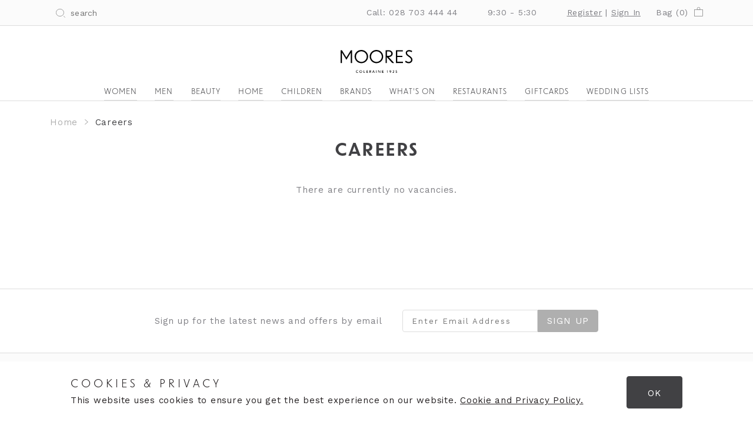

--- FILE ---
content_type: text/html; charset=utf-8
request_url: https://moorescoleraine.com/careers/
body_size: 28736
content:


    <!doctype html>
    <html>
    <head>
        <meta charset="utf-8">
        <meta http-equiv="X-UA-Compatible" content="IE=edge,chrome=1">
        <meta name="viewport" content="width=device-width, initial-scale=1.0, maximum-scale=1.0, user-scalable=no">
        <title>Careers | Ulster Stores | Moores of Coleraine</title>
        <meta name="description" content="">
        <meta name="keywords" content="" />

        <!-- Google Tag Manager -->
        <script>(function(w,d,s,l,i){w[l]=w[l]||[];w[l].push({'gtm.start':
        new Date().getTime(),event:'gtm.js'});var f=d.getElementsByTagName(s)[0],
        j=d.createElement(s),dl=l!='dataLayer'?'&l='+l:'';j.async=true;j.src=
        'https://www.googletagmanager.com/gtm.js?id='+i+dl;f.parentNode.insertBefore(j,f);
        })(window,document,'script','dataLayer','GTM-MGJZCH8');</script>
        <!-- End Google Tag Manager -->

        <link href="https://fonts.googleapis.com/css2?family=Work+Sans:wght@400;700&display=swap" rel="stylesheet">
        <link href="/css/bootstrap.min.css" rel="stylesheet"/>
<link href="/css/slick.css" rel="stylesheet"/>
<link href="/css/slick-theme.css" rel="stylesheet"/>
<link href="/css/moores.css" rel="stylesheet"/>
<link href="/css/moores_dept.css" rel="stylesheet"/>
<link href="/css/moores_ecomm.css" rel="stylesheet"/>
<link href="/css/sale.css" rel="stylesheet"/>


        
        <link rel="apple-touch-icon" sizes="180x180" href="/apple-touch-icon.png">
        <link rel="icon" type="image/png" sizes="32x32" href="/favicon-32x32.png">
        <link rel="icon" type="image/png" sizes="16x16" href="/favicon-16x16.png">
        <link rel="manifest" href="/site.webmanifest">
        <link rel="mask-icon" href="/safari-pinned-tab.svg" color="#5bbad5">
        <meta name="msapplication-TileColor" content="#00aba9">
        <meta name="theme-color" content="#ffffff">
    </head>

    <body class="">
        <!-- Google Tag Manager (noscript) -->
        <noscript><iframe src="https://www.googletagmanager.com/ns.html?id=GTM-MGJZCH8"
        height="0" width="0" style="display:none;visibility:hidden"></iframe></noscript>
        <!-- End Google Tag Manager (noscript) -->

        <header class="header">
            


<div class="header-top-bar">
    <div class="container">
        <div class="row">
            <div class="col-xs-3 hidden-sm hidden-xs">
                <form action="/search" style="display: inline-block;">
                    <input id="keyword" required type="text" placeholder="search" name="query" class="searchbox-input" /><input type="submit" class="btnFooterMailist" value=">">
                </form>
            </div>
            <div class="col-xs-9 hidden-sm hidden-xs text-right header-top-bar-info">
                <span>Call: 028 703 444 44</span>
                <span>9:30 - 5:30</span>
                <span>
                        <a href="/register">Register</a> <span>|</span>
                        <a href="/login">Sign In </a>
                </span>
                <a href="/basket" class="menu_basket_link"> Bag (<span class="itemsinbasket">0</span>)<img class="menu_basket" src="/content/ic_basket.svg" /></a>
            </div>
        </div>
    </div>
</div>
<div class="container">
    <div class="mobile-menu">
        <div>
            <span></span>
        </div>
    </div>
    <div class="text-center">
        <a href="/" class="logo"><img src="/content/Moores.svg?rel-1" /></a>
        <div class="menuitems">
            <div class="closemenu hidden-md hidden-lg"><img src="/content/mobile_menu_close.svg" /> Menu</div>
            <ul>
                        <li class="  " data-templatetype="Menu2TextDoubleImage" data-hasdd="true">
                            <a href="/women/">Women</a>
                                <div class="popdown">
                                    <div class="back-to-menu hidden-md hidden-lg"><img src="/content/mobile_menu_back.svg" /> Women</div>
                                    


<div class="container">
    <div class="row">
        <div class="col-md-3">
                <a href="/women/">Women</a>
                <ul>
                        <li data-type="subCategory"><a href="/women/clothing/">Clothing</a></li>
                        <li data-type="subCategory"><a href="/women/accessories/">Accessories</a></li>
                        <li data-type="subCategory"><a href="/women/lingerie-nightwear/">Lingerie &amp; Nightwear</a></li>
                    <li><a href="/women/">View All Women</a></li>
                </ul>
        </div>
        <div class="col-md-3">
                <a href="/women/womens-brands/">Featured Brands</a>
                <ul>

                        <li><a href="/brands/gant-womenswear/?s=1397">Gant</a></li>
                        <li><a href="/brands/barbour-international-womenswear/?s=1397">Barbour International (Womenswear)</a></li>
                        <li><a href="/brands/french-connection/?s=1397">French Connection</a></li>
                        <li><a href="/brands/joules-womenswear/?s=1397">Joules</a></li>
                        <li><a href="/brands/white-stuff-womenswear/?s=1397">White Stuff</a></li>
                        <li><a href="/brands/mint-velvet/?s=1397">Mint Velvet</a></li>
                        <li><a href="/brands/hobbs/?s=1397">Hobbs</a></li>
                        <li><a href="/brands/part-two/?s=1397">Part Two</a></li>
                    <li><a href="/women/womens-brands/">View All Brands</a></li>
                </ul>
        </div>
        <div class="col-md-6">
            <a href="/women/">
                <div style="background-image: url('/media/1159/gant_ss20_april_lead_w.jpg'); background-position: center;" class="popdown-featured popdown-featured-gradient">
                    <div>
                        <p>New Season</p>
                        <p>GANT</p>
                        <span class="underline">Explore Now</span>
                    </div>
                </div>
            </a>
        </div>
    </div>
</div>
                                </div>
                        </li>
                        <li class="  " data-templatetype="Menu2TextDoubleImage" data-hasdd="true">
                            <a href="/men/">Men</a>
                                <div class="popdown">
                                    <div class="back-to-menu hidden-md hidden-lg"><img src="/content/mobile_menu_back.svg" /> Men</div>
                                    


<div class="container">
    <div class="row">
        <div class="col-md-3">
                <a href="/men/">Men</a>
                <ul>
                        <li data-type="subCategory"><a href="/men/clothing/">Clothing</a></li>
                        <li data-type="subCategory"><a href="/men/suits-tailoring/">Suits &amp; Tailoring</a></li>
                    <li><a href="/men/">View All Men</a></li>
                </ul>
        </div>
        <div class="col-md-3">
                <a href="/men/mens-clothing-brands/">Featured Brands</a>
                <ul>

                        <li><a href="/brands/boss/?s=7513">BOSS</a></li>
                        <li><a href="/brands/polo-ralph-lauren/?s=7513">Polo Ralph Lauren</a></li>
                        <li><a href="/brands/gant-menswear/?s=7513">Gant</a></li>
                        <li><a href="/brands/tommy-hilfiger-menswear/?s=7513">Tommy Hilfiger (Menswear)</a></li>
                        <li><a href="/brands/barbour-international-menswear/?s=7513">Barbour International </a></li>
                        <li><a href="/brands/ted-baker/?s=7513">Ted Baker</a></li>
                        <li><a href="/brands/calvin-klein-menswear/?s=7513">Calvin Klein</a></li>
                    <li><a href="/men/mens-clothing-brands/">View All Brands</a></li>
                </ul>
        </div>
        <div class="col-md-6">
            <a href="/men/">
                <div style="background-image: url('/media/1194/ss20_cam1_nov_206845_rockwell_marnavy_3013.jpg'); background-position: center;" class="popdown-featured popdown-featured-gradient">
                    <div>
                        <p>NEW SEASON</p>
                        <p>Joules</p>
                        <span class="underline">Explore Now</span>
                    </div>
                </div>
            </a>
        </div>
    </div>
</div>
                                </div>
                        </li>
                        <li class="  " data-templatetype="Menu2TextDoubleImage" data-hasdd="true">
                            <a href="/beauty/">Beauty</a>
                                <div class="popdown">
                                    <div class="back-to-menu hidden-md hidden-lg"><img src="/content/mobile_menu_back.svg" /> Beauty</div>
                                    


<div class="container">
    <div class="row">
        <div class="col-md-3">
                <a href="/beauty/">Beauty</a>
                <ul>
                        <li data-type="subCategory"><a href="/beauty/makeup-skincare/">Makeup &amp; Skincare</a></li>
                        <li data-type="subCategory"><a href="/beauty/bath-body/">Bath &amp; Body</a></li>
                        <li data-type="subCategory"><a href="/beauty/fragrance/">Fragrance</a></li>
                    <li><a href="/beauty/">View All Beauty</a></li>
                </ul>
        </div>
        <div class="col-md-3">
                <a href="/beauty/all-beauty-brands/">Featured Brands</a>
                <ul>

                        <li><a href="/brands/benefit/?s=8771">Benefit Cosmetics</a></li>
                        <li><a href="/brands/clarins/?s=8771">Clarins</a></li>
                        <li><a href="/brands/estee-lauder/?s=8771">Estee Lauder</a></li>
                        <li><a href="/brands/rituals/?s=8771">Rituals</a></li>
                        <li><a href="/brands/lanc&#244;me/?s=8771">Lanc&#244;me</a></li>
                    <li><a href="/beauty/all-beauty-brands/">All All Beauty Brands</a></li>
                </ul>
        </div>
        <div class="col-md-6">
            <a href="/beauty/">
                <div style="background-image: url('/media/4882/untitled.jpg'); background-position: center;" class="popdown-featured popdown-featured-gradient">
                    <div>
                        <p>You are </p>
                        <p>Beautiful</p>
                        <span class="underline">Explore Now</span>
                    </div>
                </div>
            </a>
        </div>
    </div>
</div>
                                </div>
                        </li>
                        <li class="  " data-templatetype="Menu2TextDoubleImage" data-hasdd="true">
                            <a href="/for-home/">Home</a>
                                <div class="popdown">
                                    <div class="back-to-menu hidden-md hidden-lg"><img src="/content/mobile_menu_back.svg" /> Home</div>
                                    


<div class="container">
    <div class="row">
        <div class="col-md-3">
                <a href="/for-home/">For Home</a>
                <ul>
                        <li data-type="subCategory"><a href="/for-home/cooking-electrical/">Cooking &amp; Electrical</a></li>
                        <li data-type="subCategory"><a href="/for-home/bedding-towels/">Bedding &amp; Towels</a></li>
                        <li data-type="subCategory"><a href="/for-home/luggage/">Luggage</a></li>
                    <li><a href="/for-home/">View All Homeware</a></li>
                </ul>
        </div>
        <div class="col-md-3">
                <a href="/for-home/all-for-home-brands/">Featured Brands</a>
                <ul>

                        <li><a href="/brands/le-creuset/?s=7632">Le Creuset</a></li>
                        <li><a href="/brands/kitchenaid/?s=7632">KitchenAid</a></li>
                    <li><a href="/for-home/all-for-home-brands/">View All Brands</a></li>
                </ul>
        </div>
        <div class="col-md-6">
            <a href="/navigation/for-home/">
                <div style="background-image: url('/media/1981/_pop3616.jpg'); background-position: center;" class="popdown-featured popdown-featured-gradient">
                    <div>
                        <p>Everything You Need</p>
                        <p>For Home</p>
                        <span class="underline">Explore Now</span>
                    </div>
                </div>
            </a>
        </div>
    </div>
</div>
                                </div>
                        </li>
                        <li class="  " data-templatetype="Menu2TextDoubleImage" data-hasdd="true">
                            <a href="/children/">Children</a>
                                <div class="popdown">
                                    <div class="back-to-menu hidden-md hidden-lg"><img src="/content/mobile_menu_back.svg" /> Children</div>
                                    


<div class="container">
    <div class="row">
        <div class="col-md-3">
                <a href="/children/">Children</a>
                <ul>
                        <li data-type="subCategory"><a href="/children/clothing/">Clothing</a></li>
                        <li data-type="subCategory"><a href="/children/baby-world/">Baby World</a></li>
                        <li data-type="subCategory"><a href="/children/toytown/">Toytown</a></li>
                    <li><a href="/children/">View All Children</a></li>
                </ul>
        </div>
        <div class="col-md-3">
                <a href="/children/childrens-brands/">Featured Brands</a>
                <ul>

                        <li><a href="/brands/joules-children/?s=7640">Joules</a></li>
                        <li><a href="/brands/kite/?s=7640">KITE</a></li>
                        <li><a href="/brands/name-it/?s=7640">NAME IT</a></li>
                        <li><a href="/brands/lighthouse/?s=7640">Lighthouse</a></li>
                        <li><a href="/brands/frugi/?s=7640">frugi</a></li>
                        <li><a href="/brands/monsoon-accessorize/?s=7640">Monsoon &amp; Accessorize</a></li>
                    <li><a href="/children/childrens-brands/">View All Brands</a></li>
                </ul>
        </div>
        <div class="col-md-6">
            <a href="/children/">
                <div style="background-image: url('/media/5663/img_2176.jpeg'); background-position: center;" class="popdown-featured popdown-featured-gradient">
                    <div>
                        <p>NEW SEASON</p>
                        <p>Childrenswear</p>
                        <span class="underline">Explore Now</span>
                    </div>
                </div>
            </a>
        </div>
    </div>
</div>
                                </div>
                        </li>
                        <li class="  " data-templatetype="menu1TextSingleImageDoubleImage" data-hasdd="true">
                            <a href="/brands/">Brands</a>
                                <div class="popdown">
                                    <div class="back-to-menu hidden-md hidden-lg"><img src="/content/mobile_menu_back.svg" /> Brands</div>
                                    

<div class="container menu-singletext-doubleimage">
    <div class="row">
        <div class="col-md-2">
                <a href="/brands/">Brands</a>
                    <ul>

                            <li><a href="/brands/boss/?s=1392">BOSS</a></li>
                            <li><a href="/brands/gant-womenswear/?s=1392">Gant</a></li>
                            <li><a href="/brands/polo-ralph-lauren/?s=1392">Polo Ralph Lauren</a></li>
                            <li><a href="/brands/barbour-international-womenswear/?s=1392">Barbour International (Womenswear)</a></li>
                            <li><a href="/brands/le-creuset/?s=1392">Le Creuset</a></li>
                            <li><a href="/brands/hobbs/?s=1392">Hobbs</a></li>
                            <li><a href="/brands/mint-velvet/?s=1392">Mint Velvet</a></li>
                        <li><a href="/brands/">View All Brands</a></li>
                    </ul>
        </div>
        <div class="col-md-6">
            <a href="/brands/joules-womenswear/">
                <div style="background-image: url('/media/1081/ss20_cam1_jan_210359_sacha_goldfloral_1268.jpg'); background-position: 57.500% 30.0%;" class="popdown-featured popdown-featured-gradient">
                    <div>
                        <p>Featured Womenswear</p>
                        <p>Joules</p>
                        <span class="underline">Explore Now</span>
                    </div>
                </div>
            </a>
        </div>
        <div class="col-md-4">
            <a href="/brands/christy-towels/">
                <div style="background-image: url('/media/1826/78892903_2890238074319911_1260657237353824256_o.jpg'); background-position: center;" class="popdown-featured popdown-featured-gradient">
                    <div>
                        <p>Featured Homeware</p>
                        <p>Christy Towels</p>
                        <span class="underline">Explore Now</span>
                    </div>
                </div>
            </a>
        </div>
    </div>
</div>
                                </div>
                        </li>
                        <li class="  " data-templatetype="MenuChildListInset" data-hasdd="true">
                            <a href="/whats-on/">What&#39;s On</a>
                                <div class="popdown">
                                    <div class="back-to-menu hidden-md hidden-lg"><img src="/content/mobile_menu_back.svg" /> What&#39;s On</div>
                                    

<div class="container">
    <div class="row">

            <div class="col-md-3 text-center">
                <a href="/whats-on/new-homewares-department/" class="panel-link">
                    <div class="full-width-image" style="background-image: url('/media/5548/dsc00052-vsco.jpg');">
                                <div class="header-holder">
                                    <p class="sub">Explore our newly revamped space</p>
                                </div>
                    </div>
                    <h3>New Homewares Department </h3>
                    
                    <span class="underline">Find Out More</span>
                </a>
            </div>
            <div class="col-md-3 text-center">
                <a href="/whats-on/bra-fitting-service/" class="panel-link">
                    <div class="full-width-image" style="background-image: url('/media/5536/triumphfittingsteps_3.jpg');">
                                <div class="header-holder">
                                    <p class="sub">FIND YOUR PERFECT FIT</p>
                                </div>
                    </div>
                    <h3>BRA FITTING SERVICE </h3>
                    
                    <span class="underline">Find Out More</span>
                </a>
            </div>
            <div class="col-md-3 text-center">
                <a href="/whats-on/wedding-list-service/" class="panel-link">
                    <div class="full-width-image" style="background-image: url('/media/4639/sandy-millar-8vaqkynawhw-unsplash.jpg');">
                                <div class="header-holder">
                                    <p class="sub">The Perfect Gift List</p>
                                </div>
                    </div>
                    <h3>Wedding List </h3>
                    
                    <span class="underline">Find Out More</span>
                </a>
            </div>
            <div class="col-md-3 text-center">
                <a href="/whats-on/mint-velvet/" class="panel-link">
                    <div class="full-width-image" style="background-image: url('/media/5531/cover-photo-event-bright.jpg');">
                                <div class="header-holder">
                                    <p class="sub">Book Now</p>
                                </div>
                    </div>
                    <h3>PERSONAL STYLING </h3>
                    
                    <span class="underline">Find Out More</span>
                </a>
            </div>
    </div>
</div>
                                </div>
                        </li>
                        <li class="  " data-templatetype="ChildList" data-hasdd="false">
                            <a href="/restaurants/">Restaurants</a>
                        </li>
                        <li class="  first" data-templatetype="MenuMobileOnlyLink" data-hasdd="false">
                            <a href="/contact-us/">Contact Us</a>
                        </li>
                        <li class="  " data-templatetype="MenuMobileOnlyLink" data-hasdd="false">
                            <a href="/faqs/">FAQs</a>
                        </li>
                        <li class="  " data-templatetype="MenuJustLink" data-hasdd="false">
                            <a href="/gift-card">Giftcards</a>
                        </li>
                        <li class="  " data-templatetype="ChildList" data-hasdd="false">
                            <a href="/whats-on/wedding-list-service/">Wedding Lists</a>
                        </li>

            </ul>
        </div>
        <div class="mobile_basket_holder">
            <a href="/basket" class="menu_basket_link">(<span class="itemsinbasket">0</span>)<img class="menu_mobile_basket" src="/content/ic_basket.svg" /></a>
        </div>
    </div>
</div>




        </header>
        <main>
            


    <div class="container">
        <div class="row">
            <div class="col-xs-12">
                <ul class="ba-breadcrumb">
                        <li class="">
                            <a href="/">Home</a>
                        </li>
                        <li class="active">
                            <a href="/careers/">Careers</a>
                        </li>
                </ul>
            </div>
        </div>
    </div>


<div class="container text-center">
    <div class="row">
        <div class="col-xs-12 col-sm-8 col-sm-offset-2">

            <h1>Careers</h1>
                <p>
                    There are currently no vacancies.
                </p>


        </div>
    </div>
</div>


        </main>
        
<script src="https://www.google.com/recaptcha/api.js?render=6LdXEv0ZAAAAAAeC0krtjPCBE5MpD8g2zd69hKLt"></script>
<div class="footer-signup text-center">
<form action="/umbraco/Surface/ContactSurface/Subscribe" data-ajax="true" data-ajax-begin="subscribeBegin" data-ajax-complete="subscribeComplete" data-ajax-failure="subscribeFail" data-ajax-method="POST" id="subscribeForm" method="post">        <span>Sign up for the latest news and offers by email</span>
        <span class="input-holder"><input onclick="jh.ui.forms.recaptchainit(this, 'subscribe')" type="text" name="email" placeholder="Enter Email Address" /><button onclick="jh.ui.forms.recaptchainit(this, 'subscribe')">Sign Up</button></span>
</form></div>

<footer>
    <div class="container">
        <div class="row">
            <div class="col-sm-3 footer-menu-section">
                <h6>Returns</h6>

                <ul>
                        <li><a href="/returns-policy/">Returns Policy</a></li>
                </ul>
            </div>
            <div class="col-sm-3 footer-menu-section">
                <h6>Careers</h6>
                <ul>
                        <li><a href="/careers/">Careers</a></li>
                </ul>
            </div>
            <div class="col-sm-3 footer-menu-section">
                <h6>Store Information </h6>
                <ul>
                        <li><a href="/opening-hours/">Opening Hours</a></li>
                        <li><a href="/finding-us/">Finding Us</a></li>
                </ul>
            </div>
            <div class="col-sm-3 footer-menu-section">
                <h6>Opening Hours</h6>
                <p><strong><span class="underline">Opening Hours </span></strong></p>
<p><strong>Monday</strong><span> </span>9:30am - 5:30pm</p>
<p><strong>Tuesday</strong><span> </span>9:30am - 5:30pm</p>
<p><strong>Wednesday</strong><span> </span>9:30am - 5:30pm</p>
<p><strong>Thursday</strong><span> </span>9:30am - 5:30pm</p>
<p><strong>Friday</strong><span> </span>9:30am - 5:30pm</p>
<p><strong>Saturday</strong><span> </span>9:00am - 5:30pm</p>
<p><strong>Sunday</strong><span> CLOSED</span></p>
<p>Stay connected with us through Instagram and Facebook - @mooresofcoleraine. </p>
            </div>
        </div>
        
        <div class="row smallprint">
            <div class="col-sm-3 col-sm-push-9 footer-socials"><a target="_blank" href="https://twitter.com/moorescoleraine"><img src="/content/twitter.svg" /></a><a target="_blank" href="https://www.facebook.com/mooresofcoleraine"><img src="/content/facebook.svg" /></a><a href="https://www.instagram.com/mooresofcoleraine/" target="_blank"><img src="/content/instagram.svg" /></a></div>            <div class="col-sm-9 col-sm-pull-3">&copy; 2026 Moores Ltd <a href="/terms-and-conditions">Terms &amp; Conditions</a> <a href="/cookies-privacy-policy">Privacy Policy</a> <a href="https://agencyforty.com" target="_blank">Website by Agency Forty_</a></div>
        </div>
    </div>
</footer>
<div id="cookiepopup">
    <div class="pull-left">
        <p class="cookietitle">Cookies &amp; Privacy</p>
        This website uses cookies to ensure you get the best experience on our website. <a href="/cookies-privacy-policy" target="_blank">Cookie and Privacy Policy.</a>
    </div>
    <div class="pull-right">
        <button class="button linkbutton-dark" value="gotit">OK</button>
    </div>
</div>


        <script src="/scripts/jquery-3.3.1.min.js"></script>
<script src="/scripts/underscore-1.9.1.min.js"></script>

        <script src="/scripts/jquery.unobtrusive-ajax.min.js"></script>
<script src="/scripts/jquery.validate.min.js"></script>
<script src="/scripts/jquery.validate.unobtrusive.min.js"></script>
<script src="/scripts/modernizr-custom.js"></script>
<script src="/scripts/slick.min.js"></script>
<script src="/scripts/moores_dept.js"></script>
<script src="/scripts/commerce.js"></script>
<script src="/App_Plugins/Merchello/client/js/merchello.ui.js"></script>
<script src="/App_Plugins/Merchello/client/js/merchello.ui.settings.js"></script>
<script src="/App_Plugins/Merchello/client/js/fasttrack.js"></script>
<script src="/scripts/umbraco-starterkit-app.js"></script>


        

        <!-- BEGIN GOOGLE UNIVERSAL ANALYTICS CODE -->
        <script type="text/javascript">
            //<![CDATA[
            (function (i, s, o, g, r, a, m) {
            i['GoogleAnalyticsObject'] = r; i[r] = i[r] || function () {
                (i[r].q = i[r].q || []).push(arguments)
            }, i[r].l = 1 * new Date(); a = s.createElement(o),
                m = s.getElementsByTagName(o)[0]; a.async = 1; a.src = g; m.parentNode.insertBefore(a, m)
            })(window, document, 'script', '//www.google-analytics.com/analytics.js', 'ga');


            ga('create', 'UA-77244099-1', 'auto');

            ga('send', 'pageview');

            //]]>
        </script>
        <!-- END GOOGLE UNIVERSAL ANALYTICS CODE -->
        <!-- Facebook Pixel Code -->
        <script>
        !function(f,b,e,v,n,t,s)
        {if(f.fbq)return;n=f.fbq=function(){n.callMethod?
        n.callMethod.apply(n,arguments):n.queue.push(arguments)};
        if(!f._fbq)f._fbq=n;n.push=n;n.loaded=!0;n.version='2.0';
        n.queue=[];t=b.createElement(e);t.async=!0;
        t.src=v;s=b.getElementsByTagName(e)[0];
        s.parentNode.insertBefore(t,s)}(window, document,'script',
        'https://connect.facebook.net/en_US/fbevents.js');
        fbq('init', '1524910634273810');
        fbq('track', 'PageView');
        </script>
        <noscript><img height="1" width="1" style="display:none"
        src="https://www.facebook.com/tr?id=1524910634273810&ev=PageView&noscript=1"
        /></noscript>
        <!-- End Facebook Pixel Code -->


    </body>
</html>


--- FILE ---
content_type: text/html; charset=utf-8
request_url: https://www.google.com/recaptcha/api2/anchor?ar=1&k=6LdXEv0ZAAAAAAeC0krtjPCBE5MpD8g2zd69hKLt&co=aHR0cHM6Ly9tb29yZXNjb2xlcmFpbmUuY29tOjQ0Mw..&hl=en&v=N67nZn4AqZkNcbeMu4prBgzg&size=invisible&anchor-ms=20000&execute-ms=30000&cb=lozmqayknhrh
body_size: 48802
content:
<!DOCTYPE HTML><html dir="ltr" lang="en"><head><meta http-equiv="Content-Type" content="text/html; charset=UTF-8">
<meta http-equiv="X-UA-Compatible" content="IE=edge">
<title>reCAPTCHA</title>
<style type="text/css">
/* cyrillic-ext */
@font-face {
  font-family: 'Roboto';
  font-style: normal;
  font-weight: 400;
  font-stretch: 100%;
  src: url(//fonts.gstatic.com/s/roboto/v48/KFO7CnqEu92Fr1ME7kSn66aGLdTylUAMa3GUBHMdazTgWw.woff2) format('woff2');
  unicode-range: U+0460-052F, U+1C80-1C8A, U+20B4, U+2DE0-2DFF, U+A640-A69F, U+FE2E-FE2F;
}
/* cyrillic */
@font-face {
  font-family: 'Roboto';
  font-style: normal;
  font-weight: 400;
  font-stretch: 100%;
  src: url(//fonts.gstatic.com/s/roboto/v48/KFO7CnqEu92Fr1ME7kSn66aGLdTylUAMa3iUBHMdazTgWw.woff2) format('woff2');
  unicode-range: U+0301, U+0400-045F, U+0490-0491, U+04B0-04B1, U+2116;
}
/* greek-ext */
@font-face {
  font-family: 'Roboto';
  font-style: normal;
  font-weight: 400;
  font-stretch: 100%;
  src: url(//fonts.gstatic.com/s/roboto/v48/KFO7CnqEu92Fr1ME7kSn66aGLdTylUAMa3CUBHMdazTgWw.woff2) format('woff2');
  unicode-range: U+1F00-1FFF;
}
/* greek */
@font-face {
  font-family: 'Roboto';
  font-style: normal;
  font-weight: 400;
  font-stretch: 100%;
  src: url(//fonts.gstatic.com/s/roboto/v48/KFO7CnqEu92Fr1ME7kSn66aGLdTylUAMa3-UBHMdazTgWw.woff2) format('woff2');
  unicode-range: U+0370-0377, U+037A-037F, U+0384-038A, U+038C, U+038E-03A1, U+03A3-03FF;
}
/* math */
@font-face {
  font-family: 'Roboto';
  font-style: normal;
  font-weight: 400;
  font-stretch: 100%;
  src: url(//fonts.gstatic.com/s/roboto/v48/KFO7CnqEu92Fr1ME7kSn66aGLdTylUAMawCUBHMdazTgWw.woff2) format('woff2');
  unicode-range: U+0302-0303, U+0305, U+0307-0308, U+0310, U+0312, U+0315, U+031A, U+0326-0327, U+032C, U+032F-0330, U+0332-0333, U+0338, U+033A, U+0346, U+034D, U+0391-03A1, U+03A3-03A9, U+03B1-03C9, U+03D1, U+03D5-03D6, U+03F0-03F1, U+03F4-03F5, U+2016-2017, U+2034-2038, U+203C, U+2040, U+2043, U+2047, U+2050, U+2057, U+205F, U+2070-2071, U+2074-208E, U+2090-209C, U+20D0-20DC, U+20E1, U+20E5-20EF, U+2100-2112, U+2114-2115, U+2117-2121, U+2123-214F, U+2190, U+2192, U+2194-21AE, U+21B0-21E5, U+21F1-21F2, U+21F4-2211, U+2213-2214, U+2216-22FF, U+2308-230B, U+2310, U+2319, U+231C-2321, U+2336-237A, U+237C, U+2395, U+239B-23B7, U+23D0, U+23DC-23E1, U+2474-2475, U+25AF, U+25B3, U+25B7, U+25BD, U+25C1, U+25CA, U+25CC, U+25FB, U+266D-266F, U+27C0-27FF, U+2900-2AFF, U+2B0E-2B11, U+2B30-2B4C, U+2BFE, U+3030, U+FF5B, U+FF5D, U+1D400-1D7FF, U+1EE00-1EEFF;
}
/* symbols */
@font-face {
  font-family: 'Roboto';
  font-style: normal;
  font-weight: 400;
  font-stretch: 100%;
  src: url(//fonts.gstatic.com/s/roboto/v48/KFO7CnqEu92Fr1ME7kSn66aGLdTylUAMaxKUBHMdazTgWw.woff2) format('woff2');
  unicode-range: U+0001-000C, U+000E-001F, U+007F-009F, U+20DD-20E0, U+20E2-20E4, U+2150-218F, U+2190, U+2192, U+2194-2199, U+21AF, U+21E6-21F0, U+21F3, U+2218-2219, U+2299, U+22C4-22C6, U+2300-243F, U+2440-244A, U+2460-24FF, U+25A0-27BF, U+2800-28FF, U+2921-2922, U+2981, U+29BF, U+29EB, U+2B00-2BFF, U+4DC0-4DFF, U+FFF9-FFFB, U+10140-1018E, U+10190-1019C, U+101A0, U+101D0-101FD, U+102E0-102FB, U+10E60-10E7E, U+1D2C0-1D2D3, U+1D2E0-1D37F, U+1F000-1F0FF, U+1F100-1F1AD, U+1F1E6-1F1FF, U+1F30D-1F30F, U+1F315, U+1F31C, U+1F31E, U+1F320-1F32C, U+1F336, U+1F378, U+1F37D, U+1F382, U+1F393-1F39F, U+1F3A7-1F3A8, U+1F3AC-1F3AF, U+1F3C2, U+1F3C4-1F3C6, U+1F3CA-1F3CE, U+1F3D4-1F3E0, U+1F3ED, U+1F3F1-1F3F3, U+1F3F5-1F3F7, U+1F408, U+1F415, U+1F41F, U+1F426, U+1F43F, U+1F441-1F442, U+1F444, U+1F446-1F449, U+1F44C-1F44E, U+1F453, U+1F46A, U+1F47D, U+1F4A3, U+1F4B0, U+1F4B3, U+1F4B9, U+1F4BB, U+1F4BF, U+1F4C8-1F4CB, U+1F4D6, U+1F4DA, U+1F4DF, U+1F4E3-1F4E6, U+1F4EA-1F4ED, U+1F4F7, U+1F4F9-1F4FB, U+1F4FD-1F4FE, U+1F503, U+1F507-1F50B, U+1F50D, U+1F512-1F513, U+1F53E-1F54A, U+1F54F-1F5FA, U+1F610, U+1F650-1F67F, U+1F687, U+1F68D, U+1F691, U+1F694, U+1F698, U+1F6AD, U+1F6B2, U+1F6B9-1F6BA, U+1F6BC, U+1F6C6-1F6CF, U+1F6D3-1F6D7, U+1F6E0-1F6EA, U+1F6F0-1F6F3, U+1F6F7-1F6FC, U+1F700-1F7FF, U+1F800-1F80B, U+1F810-1F847, U+1F850-1F859, U+1F860-1F887, U+1F890-1F8AD, U+1F8B0-1F8BB, U+1F8C0-1F8C1, U+1F900-1F90B, U+1F93B, U+1F946, U+1F984, U+1F996, U+1F9E9, U+1FA00-1FA6F, U+1FA70-1FA7C, U+1FA80-1FA89, U+1FA8F-1FAC6, U+1FACE-1FADC, U+1FADF-1FAE9, U+1FAF0-1FAF8, U+1FB00-1FBFF;
}
/* vietnamese */
@font-face {
  font-family: 'Roboto';
  font-style: normal;
  font-weight: 400;
  font-stretch: 100%;
  src: url(//fonts.gstatic.com/s/roboto/v48/KFO7CnqEu92Fr1ME7kSn66aGLdTylUAMa3OUBHMdazTgWw.woff2) format('woff2');
  unicode-range: U+0102-0103, U+0110-0111, U+0128-0129, U+0168-0169, U+01A0-01A1, U+01AF-01B0, U+0300-0301, U+0303-0304, U+0308-0309, U+0323, U+0329, U+1EA0-1EF9, U+20AB;
}
/* latin-ext */
@font-face {
  font-family: 'Roboto';
  font-style: normal;
  font-weight: 400;
  font-stretch: 100%;
  src: url(//fonts.gstatic.com/s/roboto/v48/KFO7CnqEu92Fr1ME7kSn66aGLdTylUAMa3KUBHMdazTgWw.woff2) format('woff2');
  unicode-range: U+0100-02BA, U+02BD-02C5, U+02C7-02CC, U+02CE-02D7, U+02DD-02FF, U+0304, U+0308, U+0329, U+1D00-1DBF, U+1E00-1E9F, U+1EF2-1EFF, U+2020, U+20A0-20AB, U+20AD-20C0, U+2113, U+2C60-2C7F, U+A720-A7FF;
}
/* latin */
@font-face {
  font-family: 'Roboto';
  font-style: normal;
  font-weight: 400;
  font-stretch: 100%;
  src: url(//fonts.gstatic.com/s/roboto/v48/KFO7CnqEu92Fr1ME7kSn66aGLdTylUAMa3yUBHMdazQ.woff2) format('woff2');
  unicode-range: U+0000-00FF, U+0131, U+0152-0153, U+02BB-02BC, U+02C6, U+02DA, U+02DC, U+0304, U+0308, U+0329, U+2000-206F, U+20AC, U+2122, U+2191, U+2193, U+2212, U+2215, U+FEFF, U+FFFD;
}
/* cyrillic-ext */
@font-face {
  font-family: 'Roboto';
  font-style: normal;
  font-weight: 500;
  font-stretch: 100%;
  src: url(//fonts.gstatic.com/s/roboto/v48/KFO7CnqEu92Fr1ME7kSn66aGLdTylUAMa3GUBHMdazTgWw.woff2) format('woff2');
  unicode-range: U+0460-052F, U+1C80-1C8A, U+20B4, U+2DE0-2DFF, U+A640-A69F, U+FE2E-FE2F;
}
/* cyrillic */
@font-face {
  font-family: 'Roboto';
  font-style: normal;
  font-weight: 500;
  font-stretch: 100%;
  src: url(//fonts.gstatic.com/s/roboto/v48/KFO7CnqEu92Fr1ME7kSn66aGLdTylUAMa3iUBHMdazTgWw.woff2) format('woff2');
  unicode-range: U+0301, U+0400-045F, U+0490-0491, U+04B0-04B1, U+2116;
}
/* greek-ext */
@font-face {
  font-family: 'Roboto';
  font-style: normal;
  font-weight: 500;
  font-stretch: 100%;
  src: url(//fonts.gstatic.com/s/roboto/v48/KFO7CnqEu92Fr1ME7kSn66aGLdTylUAMa3CUBHMdazTgWw.woff2) format('woff2');
  unicode-range: U+1F00-1FFF;
}
/* greek */
@font-face {
  font-family: 'Roboto';
  font-style: normal;
  font-weight: 500;
  font-stretch: 100%;
  src: url(//fonts.gstatic.com/s/roboto/v48/KFO7CnqEu92Fr1ME7kSn66aGLdTylUAMa3-UBHMdazTgWw.woff2) format('woff2');
  unicode-range: U+0370-0377, U+037A-037F, U+0384-038A, U+038C, U+038E-03A1, U+03A3-03FF;
}
/* math */
@font-face {
  font-family: 'Roboto';
  font-style: normal;
  font-weight: 500;
  font-stretch: 100%;
  src: url(//fonts.gstatic.com/s/roboto/v48/KFO7CnqEu92Fr1ME7kSn66aGLdTylUAMawCUBHMdazTgWw.woff2) format('woff2');
  unicode-range: U+0302-0303, U+0305, U+0307-0308, U+0310, U+0312, U+0315, U+031A, U+0326-0327, U+032C, U+032F-0330, U+0332-0333, U+0338, U+033A, U+0346, U+034D, U+0391-03A1, U+03A3-03A9, U+03B1-03C9, U+03D1, U+03D5-03D6, U+03F0-03F1, U+03F4-03F5, U+2016-2017, U+2034-2038, U+203C, U+2040, U+2043, U+2047, U+2050, U+2057, U+205F, U+2070-2071, U+2074-208E, U+2090-209C, U+20D0-20DC, U+20E1, U+20E5-20EF, U+2100-2112, U+2114-2115, U+2117-2121, U+2123-214F, U+2190, U+2192, U+2194-21AE, U+21B0-21E5, U+21F1-21F2, U+21F4-2211, U+2213-2214, U+2216-22FF, U+2308-230B, U+2310, U+2319, U+231C-2321, U+2336-237A, U+237C, U+2395, U+239B-23B7, U+23D0, U+23DC-23E1, U+2474-2475, U+25AF, U+25B3, U+25B7, U+25BD, U+25C1, U+25CA, U+25CC, U+25FB, U+266D-266F, U+27C0-27FF, U+2900-2AFF, U+2B0E-2B11, U+2B30-2B4C, U+2BFE, U+3030, U+FF5B, U+FF5D, U+1D400-1D7FF, U+1EE00-1EEFF;
}
/* symbols */
@font-face {
  font-family: 'Roboto';
  font-style: normal;
  font-weight: 500;
  font-stretch: 100%;
  src: url(//fonts.gstatic.com/s/roboto/v48/KFO7CnqEu92Fr1ME7kSn66aGLdTylUAMaxKUBHMdazTgWw.woff2) format('woff2');
  unicode-range: U+0001-000C, U+000E-001F, U+007F-009F, U+20DD-20E0, U+20E2-20E4, U+2150-218F, U+2190, U+2192, U+2194-2199, U+21AF, U+21E6-21F0, U+21F3, U+2218-2219, U+2299, U+22C4-22C6, U+2300-243F, U+2440-244A, U+2460-24FF, U+25A0-27BF, U+2800-28FF, U+2921-2922, U+2981, U+29BF, U+29EB, U+2B00-2BFF, U+4DC0-4DFF, U+FFF9-FFFB, U+10140-1018E, U+10190-1019C, U+101A0, U+101D0-101FD, U+102E0-102FB, U+10E60-10E7E, U+1D2C0-1D2D3, U+1D2E0-1D37F, U+1F000-1F0FF, U+1F100-1F1AD, U+1F1E6-1F1FF, U+1F30D-1F30F, U+1F315, U+1F31C, U+1F31E, U+1F320-1F32C, U+1F336, U+1F378, U+1F37D, U+1F382, U+1F393-1F39F, U+1F3A7-1F3A8, U+1F3AC-1F3AF, U+1F3C2, U+1F3C4-1F3C6, U+1F3CA-1F3CE, U+1F3D4-1F3E0, U+1F3ED, U+1F3F1-1F3F3, U+1F3F5-1F3F7, U+1F408, U+1F415, U+1F41F, U+1F426, U+1F43F, U+1F441-1F442, U+1F444, U+1F446-1F449, U+1F44C-1F44E, U+1F453, U+1F46A, U+1F47D, U+1F4A3, U+1F4B0, U+1F4B3, U+1F4B9, U+1F4BB, U+1F4BF, U+1F4C8-1F4CB, U+1F4D6, U+1F4DA, U+1F4DF, U+1F4E3-1F4E6, U+1F4EA-1F4ED, U+1F4F7, U+1F4F9-1F4FB, U+1F4FD-1F4FE, U+1F503, U+1F507-1F50B, U+1F50D, U+1F512-1F513, U+1F53E-1F54A, U+1F54F-1F5FA, U+1F610, U+1F650-1F67F, U+1F687, U+1F68D, U+1F691, U+1F694, U+1F698, U+1F6AD, U+1F6B2, U+1F6B9-1F6BA, U+1F6BC, U+1F6C6-1F6CF, U+1F6D3-1F6D7, U+1F6E0-1F6EA, U+1F6F0-1F6F3, U+1F6F7-1F6FC, U+1F700-1F7FF, U+1F800-1F80B, U+1F810-1F847, U+1F850-1F859, U+1F860-1F887, U+1F890-1F8AD, U+1F8B0-1F8BB, U+1F8C0-1F8C1, U+1F900-1F90B, U+1F93B, U+1F946, U+1F984, U+1F996, U+1F9E9, U+1FA00-1FA6F, U+1FA70-1FA7C, U+1FA80-1FA89, U+1FA8F-1FAC6, U+1FACE-1FADC, U+1FADF-1FAE9, U+1FAF0-1FAF8, U+1FB00-1FBFF;
}
/* vietnamese */
@font-face {
  font-family: 'Roboto';
  font-style: normal;
  font-weight: 500;
  font-stretch: 100%;
  src: url(//fonts.gstatic.com/s/roboto/v48/KFO7CnqEu92Fr1ME7kSn66aGLdTylUAMa3OUBHMdazTgWw.woff2) format('woff2');
  unicode-range: U+0102-0103, U+0110-0111, U+0128-0129, U+0168-0169, U+01A0-01A1, U+01AF-01B0, U+0300-0301, U+0303-0304, U+0308-0309, U+0323, U+0329, U+1EA0-1EF9, U+20AB;
}
/* latin-ext */
@font-face {
  font-family: 'Roboto';
  font-style: normal;
  font-weight: 500;
  font-stretch: 100%;
  src: url(//fonts.gstatic.com/s/roboto/v48/KFO7CnqEu92Fr1ME7kSn66aGLdTylUAMa3KUBHMdazTgWw.woff2) format('woff2');
  unicode-range: U+0100-02BA, U+02BD-02C5, U+02C7-02CC, U+02CE-02D7, U+02DD-02FF, U+0304, U+0308, U+0329, U+1D00-1DBF, U+1E00-1E9F, U+1EF2-1EFF, U+2020, U+20A0-20AB, U+20AD-20C0, U+2113, U+2C60-2C7F, U+A720-A7FF;
}
/* latin */
@font-face {
  font-family: 'Roboto';
  font-style: normal;
  font-weight: 500;
  font-stretch: 100%;
  src: url(//fonts.gstatic.com/s/roboto/v48/KFO7CnqEu92Fr1ME7kSn66aGLdTylUAMa3yUBHMdazQ.woff2) format('woff2');
  unicode-range: U+0000-00FF, U+0131, U+0152-0153, U+02BB-02BC, U+02C6, U+02DA, U+02DC, U+0304, U+0308, U+0329, U+2000-206F, U+20AC, U+2122, U+2191, U+2193, U+2212, U+2215, U+FEFF, U+FFFD;
}
/* cyrillic-ext */
@font-face {
  font-family: 'Roboto';
  font-style: normal;
  font-weight: 900;
  font-stretch: 100%;
  src: url(//fonts.gstatic.com/s/roboto/v48/KFO7CnqEu92Fr1ME7kSn66aGLdTylUAMa3GUBHMdazTgWw.woff2) format('woff2');
  unicode-range: U+0460-052F, U+1C80-1C8A, U+20B4, U+2DE0-2DFF, U+A640-A69F, U+FE2E-FE2F;
}
/* cyrillic */
@font-face {
  font-family: 'Roboto';
  font-style: normal;
  font-weight: 900;
  font-stretch: 100%;
  src: url(//fonts.gstatic.com/s/roboto/v48/KFO7CnqEu92Fr1ME7kSn66aGLdTylUAMa3iUBHMdazTgWw.woff2) format('woff2');
  unicode-range: U+0301, U+0400-045F, U+0490-0491, U+04B0-04B1, U+2116;
}
/* greek-ext */
@font-face {
  font-family: 'Roboto';
  font-style: normal;
  font-weight: 900;
  font-stretch: 100%;
  src: url(//fonts.gstatic.com/s/roboto/v48/KFO7CnqEu92Fr1ME7kSn66aGLdTylUAMa3CUBHMdazTgWw.woff2) format('woff2');
  unicode-range: U+1F00-1FFF;
}
/* greek */
@font-face {
  font-family: 'Roboto';
  font-style: normal;
  font-weight: 900;
  font-stretch: 100%;
  src: url(//fonts.gstatic.com/s/roboto/v48/KFO7CnqEu92Fr1ME7kSn66aGLdTylUAMa3-UBHMdazTgWw.woff2) format('woff2');
  unicode-range: U+0370-0377, U+037A-037F, U+0384-038A, U+038C, U+038E-03A1, U+03A3-03FF;
}
/* math */
@font-face {
  font-family: 'Roboto';
  font-style: normal;
  font-weight: 900;
  font-stretch: 100%;
  src: url(//fonts.gstatic.com/s/roboto/v48/KFO7CnqEu92Fr1ME7kSn66aGLdTylUAMawCUBHMdazTgWw.woff2) format('woff2');
  unicode-range: U+0302-0303, U+0305, U+0307-0308, U+0310, U+0312, U+0315, U+031A, U+0326-0327, U+032C, U+032F-0330, U+0332-0333, U+0338, U+033A, U+0346, U+034D, U+0391-03A1, U+03A3-03A9, U+03B1-03C9, U+03D1, U+03D5-03D6, U+03F0-03F1, U+03F4-03F5, U+2016-2017, U+2034-2038, U+203C, U+2040, U+2043, U+2047, U+2050, U+2057, U+205F, U+2070-2071, U+2074-208E, U+2090-209C, U+20D0-20DC, U+20E1, U+20E5-20EF, U+2100-2112, U+2114-2115, U+2117-2121, U+2123-214F, U+2190, U+2192, U+2194-21AE, U+21B0-21E5, U+21F1-21F2, U+21F4-2211, U+2213-2214, U+2216-22FF, U+2308-230B, U+2310, U+2319, U+231C-2321, U+2336-237A, U+237C, U+2395, U+239B-23B7, U+23D0, U+23DC-23E1, U+2474-2475, U+25AF, U+25B3, U+25B7, U+25BD, U+25C1, U+25CA, U+25CC, U+25FB, U+266D-266F, U+27C0-27FF, U+2900-2AFF, U+2B0E-2B11, U+2B30-2B4C, U+2BFE, U+3030, U+FF5B, U+FF5D, U+1D400-1D7FF, U+1EE00-1EEFF;
}
/* symbols */
@font-face {
  font-family: 'Roboto';
  font-style: normal;
  font-weight: 900;
  font-stretch: 100%;
  src: url(//fonts.gstatic.com/s/roboto/v48/KFO7CnqEu92Fr1ME7kSn66aGLdTylUAMaxKUBHMdazTgWw.woff2) format('woff2');
  unicode-range: U+0001-000C, U+000E-001F, U+007F-009F, U+20DD-20E0, U+20E2-20E4, U+2150-218F, U+2190, U+2192, U+2194-2199, U+21AF, U+21E6-21F0, U+21F3, U+2218-2219, U+2299, U+22C4-22C6, U+2300-243F, U+2440-244A, U+2460-24FF, U+25A0-27BF, U+2800-28FF, U+2921-2922, U+2981, U+29BF, U+29EB, U+2B00-2BFF, U+4DC0-4DFF, U+FFF9-FFFB, U+10140-1018E, U+10190-1019C, U+101A0, U+101D0-101FD, U+102E0-102FB, U+10E60-10E7E, U+1D2C0-1D2D3, U+1D2E0-1D37F, U+1F000-1F0FF, U+1F100-1F1AD, U+1F1E6-1F1FF, U+1F30D-1F30F, U+1F315, U+1F31C, U+1F31E, U+1F320-1F32C, U+1F336, U+1F378, U+1F37D, U+1F382, U+1F393-1F39F, U+1F3A7-1F3A8, U+1F3AC-1F3AF, U+1F3C2, U+1F3C4-1F3C6, U+1F3CA-1F3CE, U+1F3D4-1F3E0, U+1F3ED, U+1F3F1-1F3F3, U+1F3F5-1F3F7, U+1F408, U+1F415, U+1F41F, U+1F426, U+1F43F, U+1F441-1F442, U+1F444, U+1F446-1F449, U+1F44C-1F44E, U+1F453, U+1F46A, U+1F47D, U+1F4A3, U+1F4B0, U+1F4B3, U+1F4B9, U+1F4BB, U+1F4BF, U+1F4C8-1F4CB, U+1F4D6, U+1F4DA, U+1F4DF, U+1F4E3-1F4E6, U+1F4EA-1F4ED, U+1F4F7, U+1F4F9-1F4FB, U+1F4FD-1F4FE, U+1F503, U+1F507-1F50B, U+1F50D, U+1F512-1F513, U+1F53E-1F54A, U+1F54F-1F5FA, U+1F610, U+1F650-1F67F, U+1F687, U+1F68D, U+1F691, U+1F694, U+1F698, U+1F6AD, U+1F6B2, U+1F6B9-1F6BA, U+1F6BC, U+1F6C6-1F6CF, U+1F6D3-1F6D7, U+1F6E0-1F6EA, U+1F6F0-1F6F3, U+1F6F7-1F6FC, U+1F700-1F7FF, U+1F800-1F80B, U+1F810-1F847, U+1F850-1F859, U+1F860-1F887, U+1F890-1F8AD, U+1F8B0-1F8BB, U+1F8C0-1F8C1, U+1F900-1F90B, U+1F93B, U+1F946, U+1F984, U+1F996, U+1F9E9, U+1FA00-1FA6F, U+1FA70-1FA7C, U+1FA80-1FA89, U+1FA8F-1FAC6, U+1FACE-1FADC, U+1FADF-1FAE9, U+1FAF0-1FAF8, U+1FB00-1FBFF;
}
/* vietnamese */
@font-face {
  font-family: 'Roboto';
  font-style: normal;
  font-weight: 900;
  font-stretch: 100%;
  src: url(//fonts.gstatic.com/s/roboto/v48/KFO7CnqEu92Fr1ME7kSn66aGLdTylUAMa3OUBHMdazTgWw.woff2) format('woff2');
  unicode-range: U+0102-0103, U+0110-0111, U+0128-0129, U+0168-0169, U+01A0-01A1, U+01AF-01B0, U+0300-0301, U+0303-0304, U+0308-0309, U+0323, U+0329, U+1EA0-1EF9, U+20AB;
}
/* latin-ext */
@font-face {
  font-family: 'Roboto';
  font-style: normal;
  font-weight: 900;
  font-stretch: 100%;
  src: url(//fonts.gstatic.com/s/roboto/v48/KFO7CnqEu92Fr1ME7kSn66aGLdTylUAMa3KUBHMdazTgWw.woff2) format('woff2');
  unicode-range: U+0100-02BA, U+02BD-02C5, U+02C7-02CC, U+02CE-02D7, U+02DD-02FF, U+0304, U+0308, U+0329, U+1D00-1DBF, U+1E00-1E9F, U+1EF2-1EFF, U+2020, U+20A0-20AB, U+20AD-20C0, U+2113, U+2C60-2C7F, U+A720-A7FF;
}
/* latin */
@font-face {
  font-family: 'Roboto';
  font-style: normal;
  font-weight: 900;
  font-stretch: 100%;
  src: url(//fonts.gstatic.com/s/roboto/v48/KFO7CnqEu92Fr1ME7kSn66aGLdTylUAMa3yUBHMdazQ.woff2) format('woff2');
  unicode-range: U+0000-00FF, U+0131, U+0152-0153, U+02BB-02BC, U+02C6, U+02DA, U+02DC, U+0304, U+0308, U+0329, U+2000-206F, U+20AC, U+2122, U+2191, U+2193, U+2212, U+2215, U+FEFF, U+FFFD;
}

</style>
<link rel="stylesheet" type="text/css" href="https://www.gstatic.com/recaptcha/releases/N67nZn4AqZkNcbeMu4prBgzg/styles__ltr.css">
<script nonce="99Z1fRG9rZAMLqiLWNwcBQ" type="text/javascript">window['__recaptcha_api'] = 'https://www.google.com/recaptcha/api2/';</script>
<script type="text/javascript" src="https://www.gstatic.com/recaptcha/releases/N67nZn4AqZkNcbeMu4prBgzg/recaptcha__en.js" nonce="99Z1fRG9rZAMLqiLWNwcBQ">
      
    </script></head>
<body><div id="rc-anchor-alert" class="rc-anchor-alert"></div>
<input type="hidden" id="recaptcha-token" value="[base64]">
<script type="text/javascript" nonce="99Z1fRG9rZAMLqiLWNwcBQ">
      recaptcha.anchor.Main.init("[\x22ainput\x22,[\x22bgdata\x22,\x22\x22,\[base64]/[base64]/[base64]/bC5sW25dLmNvbmNhdChTKTpsLmxbbl09SksoUyxsKTtlbHNle2lmKGwuSTcmJm4hPTI4MylyZXR1cm47bj09MzMzfHxuPT00MTB8fG49PTI0OHx8bj09NDEyfHxuPT0yMDF8fG49PTE3N3x8bj09MjczfHxuPT0xMjJ8fG49PTUxfHxuPT0yOTc/[base64]/[base64]/[base64]/[base64]/[base64]/MjU1Okc/[base64]/[base64]/bmV3IEVbVl0oTVswXSk6eT09Mj9uZXcgRVtWXShNWzBdLE1bMV0pOnk9PTM/bmV3IEVbVl0oTVswXSxNWzFdLE1bMl0pOnk9PTQ/[base64]/ZnVuY3Rpb24oKXtyZXR1cm4gdGhpcy5BaSt3aW5kb3cucGVyZm9ybWFuY2Uubm93KCl9OmZ1bmN0aW9uKCl7cmV0dXJuK25ldyBEYXRlfSxPKS5LcT0oTy5kcj1mdW5jdGlvbihuLGwsUyxHKXtpZigoUz1tVihTKT09PSJhcnJheSI/[base64]/[base64]\\u003d\x22,\[base64]\\u003d\x22,\x22XH7Dr8OuV8Orw7nCmH4gJAbDlTPDl8Kfw6PCvsOXwqHDhzk+w5DDsH7Cl8Okw4sCwrjCoSRaSsKPLsKYw7nCrMOpLxPCvEtXw5TCtcOtwrlFw4zDqU3DkcKgYhMFIjAqaDsbY8Kmw5jCjE9KZsOyw7EuDsKlflbCocOhwqrCnsOFwrl8AnIDNWo/awZ0WMOrw7Y+BDbCocOBBcOHw54JcGnDrhfCm3/Ci8KxwoDDp0l/VGsXw4dpFxzDjQtCwpc+F8KVw7nDhUTCgcOtw7FlwovCjcK3QsKUYVXCgsODw6nDm8Ogd8OAw6PCkcKbw7cXwrQCwp9xwo/Cr8O8w4kXwqzDjcKbw57CpzRaFsOleMOgT0vDnncCw7vCmmQlw5DDqTdgwpQYw7jCvwvDpHhUL8K+wqpKPMOmHsKxLcKhwqgiw6LCsArCr8O2OFQyMgHDkUvCpAp0wqRFWcOzFERrc8O8wr/Crn5QwoJCwqfCkApkw6TDvUwvYhPCvMOHwpw0YMOYw57Ci8O+wpxPJWzDkn8dJWIdCcONL3NWYGDCssOPQhdobnFzw4XCrcOLwpfCuMOrS0cILsKswrg6wpYhw73Di8KsGTzDpRFRXcOdUDHCt8KYLhXDoMONLsKVw7NMwpLDpznDgl/CkSbCknHCvW3DosK8Ax8Sw4NUw5QYAsKVQcKSNytUJBzCiRXDkRnDt1zDvGbDqMKDwoFfwpzCsMKtHFrDjCrCm8KuIzTCm0/DjMKtw7ktBsKBEEcpw4PCgFnDrQzDrcKlc8OhwqfDny8GTnXCmDPDi3fCjjIAXTDChcOmwrwBw5TDrMKRfQ/CsQFkKmTDgsKSwoLDpnXDhsOFES/Dt8OSDFpfw5VCw7TDhcKMYWLCvMO3Oy0AQcKqMjfDgBXDisOQD23ChTMqAcKuwqPCmMK0UsOmw5/CujlNwqNgwo9TDSvChMO3M8Klwo9TIEZuMStqBMK5GCh4eD/DsR5tAhx0worCrSHChMKkw4zDksOGw5AdLBPCiMKCw5EZfiPDmsORdgl6woQGZGplJMOpw5jDicKJw4FAw48XXSzCqF5MFMK4w61Ea8KSw7oAwqB+RMKOwqAKEx80w59wdsKtw7l0wo/CqMK8Mk7CmsK3RDsrw68Ww71PYC3CrMObCU3DqQgbLCw+dBwIwoJUfiTDuB/Dp8KxAyJDFMK9NsK2wqV3ZTLDkH/Clmwvw6MUTmLDkcOeworDvjzDrcO+YcOuw6YZCjVxDg3DmjJcwqfDqsOoLyfDsMKBMhR2McOkw6HDpMKZw7HCmB7CpcOQN1/CucKyw5wYwpDCgA3CkMOnPcO5w4YfNXEWwrbCoQhGXCXDkAwYTAAew60Xw7XDkcOnw5EUHDU9KTkowrrDnU7CpF4qO8KcHjTDicO9RBTDqiTDhMKGTD9DZcKIw6DDglo/w47CiMONeMOCw4PCq8Osw5hsw6bDocKjaCzCsmZMwq3DqsO+w7cCcTvDmcOEd8K7w6MFHcO2w4/Ct8OEw4/[base64]/f8OkwpXDmiLDmcO8O8OIcmtIwo3DlcKjfQI5wogGX8Ktw5nCtyXDrsKmXibCp8OOw7bDh8O8w5wiwpvDgsO/eUYfw67CvkbCviHCgU0FUwpNbAwcwqHCpsO4wpAmw5zCm8KPRWHDj8K6ajfCs3vDqD7DjRBLwrwww5XCoixRw6/[base64]/Dv304Q0XCoAAXUw8WfSvCu1J5w4cjwpQJbitBwqx0bcKpecKTJcObwrHCrcK3wqbCrGDDnhZHw7Z3w5wjLynCtnnCiWsHOsOCw6sIWFXCr8O/TMKaE8KlQsKYB8O/w6rDoWDCg0LDlFdAIcKsXsO/P8OSw5tUDj1Nw5h0Sx5gY8ORahQTBsK1Umorw4vCqRAsOxFhEMOywrcNYETCjMOTGcOywrjDujsYScOkw7IBX8OQFDpowrZiYhDDgcO+VMOIwpnDpG/DjRcIw4x1U8KXwrzCqXx3ZcOvwrBKMsOMwr94w6fCvMKRPx/Co8KYVk/CvSQ/w70TZcK/dsOXPsKDwqwuw7zCnShxw4Ucw7osw7MBwrloQcKSNXtWwolfwop/JxPCpsOUw53Cugsuw4REUsOrw7/Dn8KBZGtsw4rComzCngLDh8KJXTI7wpvClHQ/w4rCpSFVaXHDn8Owwqwuwr/CgcO5wpshwqM6DsO7w4nCvHTCtsOEwrvCvsO9wrNtw50sLhvDpDtMwqJZwoZDKQjCvS4ZPsOZYTwOfw7DsMKgwr3Ct1/CtcOKw7xGRMKXIsK+wqguw73DnsKdZ8KKw6YwwpMZw5dBLHvDun15wp4Tw4gAwrLDs8OECsOjwp/Cli4Iw4YAaMOTaX7CnRZow6UKJUY2wovCq1hxZ8KnccOefsKoD8KrXEPCrFTDjcO6GcKGChrCs37DtcOsCsOZw59cX8OGfcKTw4DCpsOYwr0JacOswpvDpz3CsMOOwovDt8KxFmQ5DwLDvQjDgxUVNcKmMyHDisOyw5U/NCMDwrnCqsKAayvCtlJEw6jDkDxVcMKUU8Otw4tswqoMSUw2wonCuCfCpsKeAmYoJgEMDnjCqcKjcx/DgxXCpUE7fMOcw77CqcKDIhJFwqAxwqzDtj4zXB3CuEwtw5x9wqtMK0cdM8KtwovCo8K2woxmw6XDq8KOMw7CvsOiwqd/wprCkU/[base64]/w6JUScK2YBRIwpDCrMOobsOawr5Ucy8tLMKvDX/Dkk59wpXDpMOeNG/CuDDCpMOXJ8OrdMO6c8O4wqrDnkshw7xDwp/DpFHDgcODHcORw4/DgsOxwoVVwpNEw6lgOzfDpcKcA8KsKcOsd3jDuHnDqMKnw4HDt0cKwpdbw53CucOgwqthwqDCu8KHeMKSX8KgYcKlZVvDpHd0wqPDmGMUdynChsOpQkJCHMOYCMKOw6VzZVvDg8KvA8O3KSvDi1TCiMKLwoPCjGV9wpsfwpxfw4PDly7CrcK/JBEqwqoRwqLDk8K4wpnCjsOhwrh3wo/[base64]/CgBDDvFvDusOpw7p5CmhrLcOLwoIZAMKdw6vDmMOoJhjDoMOKF8OtwrjCqcKUbsK/NCokUS7Cr8OHQsK5Q2wPw4nCmwUqI8OTODVSwrPDqcOQTlfCrcKYw7hJAcK/[base64]/IcKgaA/DiV7CiHgbHcOXwrEGek8nOEDDmsOJFnDCncO0wpxeAcKHwqrDtcOPb8O3YsKPwqbCkcK3wrLDgTJCw7XDhcKLacKwAsKpIsKKZkPDim3Ct8O0BMKSBzgbwqJFwpnCiXPDlHY6LcKvDEDChUkAwrgXMEfDvwfCllbCjETDqcODw7XDp8Ouwo/[base64]/[base64]/FsOVw7zDo8OqA8K1wpp4RsKlXCTDh8KIw6PCmjMcw5TDosKrQkvDvVHDo8Kaw6NEwpooPMKlw4B9ZsORcQ3CoMKDOg7CvEbCnR9hQsOvRGTDj1rChjXCq0HCiWDCsGQDEsKsTcKfwqbDhcKqwpvDojjDhEvDvl3CmcK/w4EiMxLDsAzCqT3Ck8KkLsOYw6tFwoUNDMKVdDJpw49mDVxUw7bDmcOyC8OXVynDqUPDtMOLwpDCqXVLwrfDrCnDglInRznDp2p/dDvDssK1F8OlwpRJw4AZwqYpVR9nEGXCt8KYw4DCgEJ4wqfCnB3DpErDj8KYwoVLMSsUBsKzwpTDtMKnecOHw7FlwpgOw6Z/EsKtwrZjw4I/woVGJMOAJDpPcsKFw6gZwqHDpcO/wrgOw4rClyvDlk3Dp8KQDlc8JMONMsOpDFM3wqd8wqNvwo0qw691w73CkCLDucKII8Kcw5Edw67CoMKfLsOSw6DDvlNZQDHCmmzCrsKxK8KWPcOgAjZNw7A/w5fDrV4Fw7/DsVhIRMOVXW/Cu8OIDsOTeVhwDsOaw7cYw7kVw5HDsDDDu1pCw7Q5eFrCqsOuw7jDl8KiwqAbeScMw4leworDjsO9w6UJwoFgwobCrmwYw4gxwo5Cw6xjw4Vqw7nDm8OsOkrDolp/wpMqfFMWwq3CucOiIsKdBnjDtsKnQsK5wrLDssOGN8OpwpfChMOMwrQ7w4ROFsO9wpUHw6NcOWVGflV/C8KIQUjDusK6ccOUaMKDw480w6lxeTQpZ8OxwpPDlTwlB8KHw7zCnsO0wqbDgCcPwrTChRRWwqEzw4Rbw7XDvcOQw64tbMKAC3MVSjvDhyRNw6ceP0NAwobCjcKRw77CuWE0w7jChcOQNw3ClcO8wr/DgsOvwqjCkVbDssKQWMOPO8KjwojChsK9w7/CncKlw6rDk8Kmw4BoPTwYw5fCjWXCnCpVWsK6f8Kxw4fCtsOIw5M5wqrCpMKFw78nUTAJKRdIw7tvw7zDm8OfQMKXBivCvcOVwoTDuMOrJcO1ecOuO8K2PsKMWQ/CuizDuBHDihfCn8KEPTjDow3DjsKjw6x2worDkAx3wrfDrcOaacKOOl5TclQnw5p+VsKAwqXCkVZTKcOUwpEuw7ASAHPCjX5SUX9/MDvCqSsNVGPDkCrDrAdnwprDuzQjw57CnMOMD3RKwqfCqsKXw5FXw4lOw7pxW8OiwqHCrzfDi3jCpGNtw7rDkyTDq8K9wpgIwok0XsKawpbCrcOHwpdPw4kGw5TDsCvCnEJ9RjLDjcOIw5/CmMK7C8Otw4nDh1PDv8OebsKEGFMHw6nChsOUM3N9a8K6fj0ewpMKwqocwrw5bMOhNXLCp8K/[base64]/CnMOeL0TCk2cqwp1XwoJnwpkZwogbw4w8TyjCoC/DqsOHWno8J0PDpsKcw6ZrPWfCicK4Wh/Cj2rDucKMJsOgf8KMAcKaw4sVwpnCoH7DiCjDpTsMw7XCrsKhagJsw4UuZ8ODF8OHw790Q8O/OV1AcW5AwrkDGxnCrwvCvsOvURfDq8O5wq3Dv8KHKR4pwqfCisOMw67CtFzDuhYOZTtqIcKvHsOPLsO6IcK1wpsEw7/[base64]/DoX84dzfCnS40wqJ/E8Kkd3dqRXTDgkNFw4BjwpDDtwvDlVQ+woRGNUTCsXLCrcO/wrFAW0nDjcKDwo7Ct8O4w5dkb8O8fxHDncOeBCNaw70KSkBHbcO7IcKPMEzDkgwZVjPCinNGw6l7I2jDvsOfLMOkwp/DpHLDjsOAw73Cu8KJFzAZwpDClsKmwo9bwpxbW8ORMMOVRMOCw6JMw7bDuwPCvcOANTTCkTbCrMKLYkbDhcOXTsKrw7HCnsOvwrYow79aYGjCpMOKEhg7wovCuQTCql7DqFkTGzYVwpPDiVB4A2/Di3DDosOvXBV+w4RVECY6V8OBe8ObOkXCn17DkMKyw44pwppGWV5sw7oewqbCow/CnWIdAcOsLXF7wrFDf8KLEsOBw6fDshdvwrdTw6nCnU7CjkbDtsOhEXPDoCfCtUlowrl1VyDCkcKZwpMAPsOzw5HDrCnCqF7CijJxfcOzL8OGN8OtWBMDISZWw6Ygw4/DrCI0M8Oqwp3DlsKkwrEWX8OuNsKOw64Vw6IjAMKdwqTDvgnDvTLDu8OdNxLCu8KuTsK7wqTCkzEcFWvCqR7CtMO8wpJ6IMOJG8KMwp1Xw49QbQXCicO9JMKANgdTw7TDu3Jlw7t4YnXCgxRmw6N/wrEkwocISwrCvyjCqsOQw7vCu8OHw4LCi0fCgMO0wr9Pw5F9w6sBJsK3WcKTPsK2VHzDl8O/[base64]/[base64]/DigDClcKSAMKALGV/w6vDjcOlC8KXwo1Kw7dkw5PCtmjCskc/FRvDksKiRcKuw7gSwo3DrljDs28SwojCgEjCvMOZOlBtEEgeNV/DlXlsw67Cl2vDscOAwqrDqRbDg8O/Z8KIwqLCpsOIPcONNDXDrTYCa8OsZhnDssK1fcKoHMKew7nCrsKvwpw2wrbCqmbCohJSJn5CUR/[base64]/[base64]/Dg8KLwrnCj8Ozw5hUwocLw7PDuFLCtsKtwq7CnXLCv8KRYV5hwoANwp82CsK/wr1MIMKEw6fClDPCllvCkAYnw6k3wrXDpxjDvcK3XcOswq3CrcKkw6M/HDrDolN5wqNVw4xHwpw1w4xJC8KRGRXCj8Oaw6LCmMKEUDtrw6ZpGxB6w6rCvV/CgE5oYsO/LQDDly7Dr8OJwpvDpwVQw5bCscK4w6AZasKbwqPDpjzDmknDpDwAwrDDr0PDuG1OLcOuEcK/wrPDhn7CnWfDi8KpwpkJwr1VCsOUw5Q1w7UDQMOJwqAwOMKlX3xHQMOIHcK/Chl7w5A/woDCj8OUwr57wpjCrBvDkSB9MgrCqSbCg8Kww7N8w5jDsDTCkW5hw4bDpMOew7bCrwNOwqnDqFvDicK7WcKow7XDpsKRworDrncewo9xwqjCrsOSO8KIwrvCrzo0Mg59asKbwohkewMvwq5gb8Kkw4/[base64]/[base64]/[base64]/wq9fwpYcw57ClcO6Qk3CkVvCpcKaVjwcwp9mwql9EsKEQERkwpfCq8Kbw4UuEFs7B8KxGMKmVsKeTAIZw4Raw4NlYcKEesOHGcKQZ8Oww7ctw4fCjcKZw7/CjVgFIMKVw7INw7TCk8KTwoE+wq9nA3tDF8OWw50QwqgEeGjDlFbDtMONFg/Dk8KMwp7CiT7DiABsZRNEXxfCnH/Cl8O3SARNwqrCqsK8LQo7KcOxL2kiwqVBw7IgEMOlw5bDgxIGwq0GC1/DiRPCisOCw7IpPMOYRcOpwpUHTiLDlcKjwqXDvcKyw47CusK3fxLCl8KnPMK2w68wJkRPBTLCkcOTw4DDiMKZwoDDqTltRFMLRATCu8K/UsO0esOiw6HDrcO0woBjUsO4QMK2w4vDoMOLwqLCkwI3McKEOgYaMsKTw50BecK/cMKEwo/Dt8KjFGF7OUDDmMODQ8KILmU7eHjDusOUSj1PGzgzwoNywpAOI8O+w5kaw4PDiQ9eRlrCpMK7w7cpwoAEByVHwpLDisKQS8KfXDTDpcO5w6zCusO1w7zDgcKywr7CqCPDkcKJwr4OwqzCkcKkV37CshVAdMK+wrfDvMObwpgyw6FjVsKnw4FWRsOhTMOZw4DDkBcfwo/[base64]/[base64]/[base64]/wr/[base64]/DgHR5w4/CjsKPwp0WwqTCnEHDrsKSbsOzw6dqwpTCqCrCgxsLSQjCvsKWw5lTRULCuH7DkMO9ekXCqx0XOW3DuyDDn8OUw4c4WjV0AMOxw6fCmG5ewrXCr8O2w7MGwp9qw5cUwpoXGMK+wr/Cv8O3w6wjFCVhc8KUakDCr8KLEcKVw5sGw4krw4kKR1gKwqHCtsOGw5XCtFEiw7R9woBlw4sFwr/[base64]/UMO4w7TDiHHCiAR9VsOlLwN1wo/DpVouw6ECUsKewq7CocOABMORwp/CqXjDn30Cwrlrwo/DksODwrNgF8K/[base64]/HXE+w69ywpbDusKzw4jDhsKpRjxSw5XDmyhJwo0WbRNjfBjCrx/CknXCkcOVwqg4w5zDqcOGw71OPUkaTMOAw5PCjjTDkUzCvcOGI8KWwoHDlnHDv8KuesKrw4IUQTlgX8Otw5N+ExHDj8OCBMKww7jDnltoVC/[base64]/w5bCvMKaUsOHwo8GfcK6wo5CwqvCtsKVT8OqBULDvxMVPcKsw4E+w7kow7Zew6QNwr7CuTVVdsKGAMOPwqUawprDqsOzM8KULwrCv8KPw57CvsKHwrgwBMKAw6TDvzBEAsKlwpI3UnZoLsObw5ViJR5Owr01wphhwqHCv8Knwo9Dw6t7w5zCtCRQFMKVw5/Ck8KXw7rDrArClcKNFxIHw7w/[base64]/Dohdbe8K8HMKkwpHCgMKjLEvCrR1Ew43DqsK/wqTDicOWwog8w4ZcwrDDhsKIw4DCl8KFCMKFfCTClcK3I8KQXmvDiMKlVHDCkcOLXVTChMO2aMKiMMKVwrALw7Uawp5owrbDrxfDhMOFSsKCw5LDuwfDolo9DlTCqF4LR3TDqiXDjU/DsTDDvMK8w6how6jCvsObwp81wrgkRVEmwoYtNMOSZMO3ZMKYwo4aw7I2w7DCjzPDj8KkSMK4w7/ClMOcwqVGW23CrRHCmsOzwp7DkQ0bZAlWwpB8LMKIw6F7dMOGwr9swpB2SMOBHxRBwrPDmsKKKsOxw4BofgDCq0TCkBLCnlwAfTfCmnfCgMOsTVxCw6E8wo/Co2srQjUnQMKAWQnCgMO8J8OuwohnA8OGw5YvwqbDvMODw6Yfw7wWw40HU8Kxw4ERLmrDuiJswogTw5fCqsOaOxkTdMOPDQ/Cn2rDlylHDDk3wq98wonCrjbCvzbDn1dbwrHCmlvDmkRGwp0mwp3CtA3Cj8KiwrUzV1BEPcOBw5rCuMOjwrXDrcKDwp3CkFkJTMOjw4xew4XDgMK0D3clw7/Dlk0jRcOsw7LCpsONBcOxwrUWBsOTD8KJV2lcwpQ7A8Ovw5HDvyLCjMO1aDclbyU4w5HCnx9Xwq3DuSNVXMKawqp9TMOowprDhkzDtsOpwqXDqVpGKDDDscKKNVnClV57Ph/DrMO1wo3DncONwo/CoC/CusK0KjXCkcKSwpoMw6DDuXtMw5oBBcKtSMK8wqnDkMKle0B8w67DmQ0xfz1jeMOGw4RNMcO+wq7ChlzDihZ3bMO4GQHCncOswqXDs8KXwo3Dp1xEVy0AYQlfNsK2w7BZaFjDvMKaA8KbTwDCgzfCgT/CocOGw5zCnC/[base64]/DujUkwqtEHsK6wqohw4w2C8OhXk7CnQd7YsKzwoLCh8Otw4zCtMOowrY9UG3Dn8KMwr/CmGhvfsOzwrVrUcKewoVTFcORwoHChhJHwp5fwrDCt3x3U8OYw67CscOaLsOKwq/Ci8KCbsKowqnCmDJYV0QqawLCu8Ofw6hjCsOaAUN4w7HDrUrDvgzDn3UEc8Odw7UBQcK+wqEWw6nDkMOfHE7DhMKCU0vCtjLCkcOsL8Ouw5TCjnw1wrbCmMO/[base64]/wpjCjsKhNsODwqYPw5Fxwr9QwrZhwprDh0/[base64]/QsKsw5TCv8OqwrPDjDfCg8Oxw5PDucKwHDcXwpHCqMOWwq7DnDI5wqnDnMKBw7zCkSAJw7hGI8KsDArCo8Kkw5QhRcO8E3nDonNfK0xvRMKvw5lCDizDh27ChSluOUt/SijCmMOTwoPCpnnCvicxNRtUwooZO1oYwqzCm8KzwodHw5N/w6nCisKfwqgkw6UtwqHDiB7Cpz7ChcKdwqrDpD3CsknDncOYwoQrwqpvwqR0HMOiwpLDqA0qVcKvw7IDf8OHAMOzSsKJUgpJHcKCJsOnTX0KSEdJw6FMw6/DkWsfTcKLHE4nwop+fHjDuxfDjsOawrszw7rCkMKiwpjCuV7Dh14hwowRPMKvw4JywqTDqsOFGsOWw5nCgw0Xw5I5FsKIw4cMTVI3w5TDisKpA8Kaw5o0BADCk8OiTsKfw4bCo8Khw5NcEMOFwo/CpcK5acKUUgHDgsOfwpXCuBrDsRzCqsKGwonDocOqHcOww4vCnsOfXlDCmkPDgw3DqcO1wqFAwrPDtwg/w5ZMwqRoTMOfwpbClVDCpMKXYcObaTRdSMKWHSDCtMO1PhRCKMKZMMKZw40YwpHCjDdTHcOXwrI7aCHDnsO7w7TDm8KKw6R+w7TCrEUUXMKRw7lqezDDnsKeWsKtwp/DscO4bsOnXMKAwqNgUGwpwrXDjRoSRsK4w7nCgCEjI8K2wpRpw5NcLgw4woleBCgaw75jwqY5cBIwwpbDiMKuw4Y2w7xrDjbDo8OTJlXDncKKLsOuwpXDnykUB8Kuwqtkw58Vw5NswooFKUTDjDbDkMKXO8OHw58beMKBwobCtcO1wpEBwqEKax4awp/DuMO8HQtATRTCnMOnw6Ujw4QZc0Aqw5LCrMOdwozDrmLDk8OQwr00McOwSHhnEwYnw4bCrCnDn8K8fMK1w5UBw7VcwrRkEiPCrn9bGnh2X13CsAHDnMOyw70Wwr7CtcKTHMKuw4V3w5jCjnrDvB3DogNeZnZIK8O7NWxDw67Cl3RxLsOkw4J5TGDDgyJ/[base64]/Cs8KCw47DhcKIw53CjcO9dMKawprDilPDji/DvsOPb8KUOcKIBi5Aw5DDsUTDisO8F8O4UsK3Bw4WasOcZsOoZ03DvRtGEMKIw4rCrMOCwqDCkDAZw44Jwrc4w6NVw6DCu2PDsiM8w5LDhALCpMO/[base64]/DtcKOw5sqwoR0ZFZqw5/DuQ17WsOjw7vCi8KtHcK5w5vDj8KkwqpLT0huF8KlP8KQwogdIMKXIcOrEcOQw6nDnkXCiF7DjMK+wpPCmsKqwo18eMO2wqzDn3tdGCvCpzw8w6cVwoc9w5bCsn7DrMOCw5vCpQ5ewprCqcKqBg/[base64]/w43ChyMUJ8OGRsOae8K4w75/[base64]/DpsK9K8KLRyrClyE8dA/[base64]/DgFxMwrbDh8Kow74MwqUXw6DDgcKuRgYUIC7Dg1t8WcOxJsORcXrCt8OkX0RCwoDDu8KVw5PDgUnDi8K7EgMawop5wqXCjnLCrcOyw63CqMKdwqjDgMK0w6x0NMKYX11pwqZGSHZuwo1nwo7CgcO3wqlLBcKqNMO/IMKDD2PCjFXDtRElwpXClMOlZFQbVFvCnhs2P2nCqMKqeTbDrhfDk1DCklQTwp1FajPDj8OZSMKAw5HCvMKSw5vCkW0iK8KqXhrDr8K4wqjCrAnCgBzCosO8fMKDZcK7w719wovCgBN8MnB/w7tHwpd3LEtOZUI9w65Jwrx0wonChl4QWy3CnsKtwrxCw5Anw4nCuMKLwpDDnsK6SMOXUCF6w6lfwqUcw7wLw55YworDniTCj1TClsOYw6x9HWRFworDjsKVccOjXl85wogdIws1Q8OcUTwcX8O3HcOiw4DCisKWX2XDl8KqQxRyQnhTw7rCpzfDlX/DglI5b8KXVyzCtW53RsKqNMONHMOCw43DscKxFU4nw4rCjsKbw5cmUjd9XyvCpT9+w7LCoMKwW2DComFaMTbDilzDpsKhBBomFQzDi2ZQwqsCw5fCvsO1w4rDoX7DmcOFLMODw4XCpl4DwpbCpnjDiX47FnnDkxdzwoNFA8Ofw48Fw7hFwo4Jw7Q/w4hIGsK/[base64]/DqsKacE/[base64]/DjmpBw68wa8KNbCU+DMKXw4jDisOrwrrDu8O+NsO9wpEAfsK7w5DDmcODwpfDuWUuQwbDjH0mw5vCvVnDtnQHwr0rPMODw6TDl8Oew6XCoMO+K1TDoQw+w4zDs8OMN8OJw5wWw7jDr0DDgj3DqUPCkRtrCMOObz/DrQVXw7jDuHAEwqpqw6kwEX3Cg8OTIsKrDsKxbMOdcsKCUcOSRR1/GMKYc8OAZURAw5rCryHCqFvCvxHCin7Dn0xAw5YAOMOeYG8PwrnDiXN4AH7DtwQBworDpTbCkMK5w6/[base64]/Jz3Cq8KZIlENwo7DsMKnWigeEMKcwqHCjxXDksOeA0EuwozClsKfE8O7S0/CosOcw5fDkMKgw7LDk25kw5xnUAl2w5ZKVGtqHHnDk8OaL2HCsmvCmkvDk8OjCxTCgsO/EGvCgUvCgiJePsONwofCjULDg1UXTkjDiWfDlcObw6AiX3VVZMOfAMOUwr/CmsOneinDugLChMKxEcOHw43DsMOGQnTDkX3Djx4vwrnCq8OxKcKufTNDYmHCu8KmG8OcLcOHO3fCrsKPI8KXWXXDlTrDssO9PMK6wq95wqfCi8OQw4zDij8XF1vDmEUUwovClcKOYcKjworDhxrCkcKewrfDq8KFGVjCqcOqO1gjw7scKl/Cs8Okw43DqsOfN3Jzw4AUw5LDpXFuw5kWWmzCjwRNw7fDmk3DuhXDt8K0YhXDqsO5woTCjcKCw6IEagIrw4coOcOxQcOaKgTCkMOkwrbCjsOCFMOOwqcNB8OFwqXCh8Ktw7dyJcKgXsKXfzDCicOrwp8Zwqddwr3DgX/[base64]/w53CksOaCgLCh8OoNFnDosOEw6PDm13DusKqNMOYVcOywpASwrovw5zCqXjDo3rDs8KDw5xkQmR4PcKUw5zDr1/[base64]/w4V1wooSwpEMw6DDp19tw64cw6bDrsKyw5/CmBLCpUnCgwvDmRPDmMKRwoLDmsKlwrxDPwwwBWpARHrCiSDDrMO6w4vDl8K/RcKLw5laNyfCvhYvbwvDn0wMYsKmL8KjDz/CjULDmSHCtVbDnzjCjsOVF3h5w6/DjMOKOSXChcKubMOfwrF8wqXCkcOmworCscKUw6fDrcO2CsK+YGLDvMK3b3FXw4nCnyXDjMKBAMKgwoxxwpDCqMOuw5Y9wq/ClEASOsOLw7ITCXg7fDgKdHdvacOow7kGblzDrVLCqxgeF3nCuMOfw4lVaHxwwqspWVw/[base64]/DqxXDoVAhQ8OuwovDlSDDhiEgwqnDgcOBw4rCh8K4JHzCpsKSw6QCwpjCrsO3w7TDtETDtsK7wpzDvwDCicOxw6LDsVzDv8K0SjHCrsKTwoPDiCDDm0/[base64]/CgsKre09Gw5PDh8OmwqrCihYMdcO2w6PClQ9Gwq7DicOYw63Dq8OLwpXDtMOlPMOYwovCgEXCs2fCmDAdw5JPwqrCpVszwrfDrcKPw4XDhT5hOBFbLsO0GsK6asOAZ8KqWyxvwoZ2w40DwrU+HX/Ds08tG8K+dsKVw7Vvw7TDsMKuPRHCnGURwoABwoTChAhww5hDwp0jHn/Dj3BbLhhqw7rDm8KeGsKMMU7DrcOewptnw4LDncOGIcKCwrV4w6I0Lm0cwo5aO1XChR/CoSTCjFjDqiLCmWRYw6bCgBXDscOZwpbCnnfCtMO1Tht3wqFTw54lwrTDpsOLTyBpwq0ww4ZydMKSH8ORV8O2G0BIXsOnaC/CiMORWcKiLxd1wrPCn8OUw4nDu8O/OX0PwoUKOh/CsxnDr8O2HMOrwq3DmjDDusOKw6p6wqMEwqJKwp9Lw6/CkC9Ew40MNx9Xwp7CrcKCw6bCoMK9wrjDvMKDw5I7WXwEZcKYw7ALTHRyWBRxNkDDvMO9wowDIMKlw4AVQ8KZXA7CsRrDr8KnwpHDqVsLw4/CuxdANMK4w5XCjXF+BsOnVG/DssKfw5nCrcK6ZcKIWcKcwp/DjCLCtzxuN27Dj8O6K8Ozw6vCum7ClMKbw7ZGwrXDqUjDvRLCisOxSMKGw5NpKsOcwo/DusO5w5RTwo7Dg3PCqCo2TTERJGIRQcOGaVvCqwLDqsOSwoTDvcOpwrQhw6jDrSlAwoQBw6TDqMK2NyU5IsKwWcOzY8OSwrXDn8OzwrjCjCbDhlBIOMOvU8KwEcK1TsOTw5HDhS4Zw7LCoH58wr43w60kw6nDn8Kgwp3Djl/[base64]/[base64]/DscONw6sxYB3DhW7CkRbDqcK8wovDjQ/DoTXCrcOQw7gGw4hyw6Y3wr7Ct8O+wprCtwUGwq1BTC7Dj8KJwpg2QH4kI1Z8RHnDssKraC0SL1lPM8KAGsKPPsKLbEzCjsOjOFPDu8KLD8OAw5nDkDMqCWIXw7sCS8Oiw6/Ckwk+UcK/VBjDqsOywo9jw6ATIMORJALDmTfDkgMJw6MnwovDgcK5w6PCoFEkCkt2Y8OsG8OAJsOrw73DvidUwoHCmcO/bWk6e8OlYsOZwpnDv8OYBDXDrsKGw7YVw7IJfR/DhMKPXwHCjChow73Cn8KiXcK+wpPDmWMbw4DDqMOcD8OWccO/wpAwdHjCnhQVTW1uwqXCnhQwMcKYw7zCpDnDhcOYwrdrKA3CrGfCuMOGwpd8Jmx2wpUQSWXCgTfCu8K+VSVFw5fDhTglR2cqTxkUYRrDqAdPw58xw7piHMKZw5pUUMOEQMKNwot+w5wLcw4iw4TDmkJ8w6F2H8KHw7FtwoDDgXLCojEYU8Oyw54IwpJyR8Klwo/CjTDDgSzDqcKTw73DmSZIEgh8w7TDsicJwq7Dg0nChE/CkkoiwrtVeMKNw4QpwqtWw7wmNsK6w4/[base64]/ChMO4w4YuwrTCisKqdQzCjmV3V8KbLcOKIA7DqQIPPsO1IDLCv1bDgX4swq5DJ3PDgSw/w7YZAA3DtnbDt8K6UhfDmHjCo2/[base64]/DoC4nwrPDmjwBEcO/wp/Dv1Y5LAtow7nDicO8SQsSA8OFIMOyw47CvGzDj8OrLcOpw5ZYw4vCmcKPw6vDv0bDoW/DusOcw6jCiGTCnDfCjcKEw4xnw6ZNw6liUws0w6PDn8Oqw5YkwrTCisORVMOuwr90LMOiwqAXbnbClX1cw4cZw5cBw4llw4nCqMO4fUXDsGvCuyPDtAXCmMKcwrbDhMKPdMKNXMKdO3o5wpt0w4TClUvDpMOrMsKnw490w4XDpgJPOWfClg/[base64]/d8Oiw75rRGMwJjjDvcKSw5d3eMK/MXfCuzrDtcK/w4NYwpIPwprDuE/DuE4xworClcKzwrhqA8KCT8OzIinCqMOFIWsZwrViIk15ZlfChMO/wokcZBZ0P8K3wq/DlFLDmsKzw7hGw4tgwojDkcKXHGE9WcKpBA/CpmHDmMO/wrUFb0PDr8KFDTTCu8KpwqQVwrZqwqtXWXXCtMOHacKbY8OjIkBzw6vCtAhqIQ3CrElhKMKCIBprwpfCv8K/[base64]/[base64]/Dt8OOwqLChmRzwovDuyXCngPCoGlNJmtNwr/CjFPCusKodsOJwrIZK8KKMsO3wp3CskdJSHYtJsKAw7IZwpc/wqhxw47DnEDCs8O8wr5xw5jCjhY6w682SMKWEWPCqsKMw4/DpDLChcKDwoTCkVx9w4Rtw40IwpB9wrMeIsOzX3fDhFnDucKWOF/[base64]/DmGjDpXbDkm3Cjkd8GkMCw7p5w57DhnnCrEXDn8ODwoY9wo/Co1EsHi5JwoLConM7BztkPRTCs8Ofw7c3wo9mw6IAPsKaAcKWw4MAwq8oQ2LDrcOAw75cw53CvhgbwqYOcsKdw5HDm8KFR8K6aFXDvsKpwoDDtnlnQ3ZuwqABSsOPPcKGWULCscOnwq3Ci8ONBsKkc0Y+HRRewofCuDI7w4rDo17DgnMcwqnCqsOlw6/DvCTDicKVJE4TFMK3w4bDtF9Vw73Dn8OawpLDqsKlGi7Ch0dHLhVJfAvDpl7DjWnDmHofwqUdw4zDv8OhbmsMw6XDvMO9w4AWXlXDg8KWFMOCesO2E8Kbw4p8TG0Vw5Rsw4PDtVrCrMODa8OXw67DnsKwwozDsUp5N2E1w6twG8K/w51+KD3DszjCr8OLw5vCosKJw4XCk8OkamvDs8Ohw6HCgnHDosOZQnzDpMO/wqzDgErCpR8wwpIRw6LCtcORBFxMMV/CvsKDwqDCv8KQc8O0ccOfFcKwK8KdDMOpbyrCgFxWbsKjwqrDuMKqwpnDhlEPKcOOwpHDv8O0GlkswrPCnsKkPm/[base64]/[base64]/[base64]/Duik2w7FUw5bDsWXCohZid8Oeezgkw6PCrcOsHVHCnynCvsOSw7gjwogQw7oPewjCm2TCq8K/w7Viwrt0bVMEw4QfHcOHdcO0fcOGwoNtwp7DrQc9w4rDt8KOXlrCl8Krw6UsworClsK1T8Oof0PCvAXCgzzDrGnCmkPDtDRVw6lAwpPCq8K8w68GwoVkDMOaJGhHw5fCrMKtw4zDrnQWw6Ifw63DtcO/[base64]/[base64]/CoGhtw5PCuMKOwpAvw7nCoMKDw4kXDGYXGMOIw7/DhRFlXMORRy1mDFoewpQmJMKLwrDDmg5BHgFmUsOrwo0Rw5s+woHCp8KLw7gHS8OBd8ObGjPDpsO3w514RMKGKQNEXcO/LQnDi3kUwqMqYsOuOcOawr1JIB0lWsKIICLDlwNQWyjCi3nCrydhZsKyw77ClcK1Ujt3wqtowrtuw41JWg0Xwq5twoXDoXLCncKfZlVrGcOMa2Ujwo4YIGQtHnsGRQJYScKxTMKVN8OuGRfCnTvDrmlmwq0ATBEPwo/[base64]/DnMKeSsOAwrU3wrbDjMKOw5jCh8KnXMKjQG90TsKqICbDgz7DhMKIBcO7wq7DksOAGw82woDDjcOTwpMKw7vCuz/DvcOtw7XCpMKe\x22],null,[\x22conf\x22,null,\x226LdXEv0ZAAAAAAeC0krtjPCBE5MpD8g2zd69hKLt\x22,0,null,null,null,0,[21,125,63,73,95,87,41,43,42,83,102,105,109,121],[7059694,586],0,null,null,null,null,0,null,0,null,700,1,null,0,\[base64]/76lBhn6iwkZoQoZnOKMAhnM8xEZ\x22,0,0,null,null,1,null,0,1,null,null,null,0],\x22https://moorescoleraine.com:443\x22,null,[3,1,1],null,null,null,1,3600,[\x22https://www.google.com/intl/en/policies/privacy/\x22,\x22https://www.google.com/intl/en/policies/terms/\x22],\x226U4sen3kqcXAEpb3GlHbH65etW6yAvQTkKCgzdibKV8\\u003d\x22,1,0,null,1,1770150157948,0,0,[145,149,180,23,37],null,[194,4],\x22RC-awMeJekvTX2FSQ\x22,null,null,null,null,null,\x220dAFcWeA4ndF2zFt-wrhtw5Klgcuds3OAj5el_a8RUWbUFRnev3f-Cd6VW8W1IIgGnaojE_HHxxgiZUwfro5vTS6pzN73VBSgWtA\x22,1770232958159]");
    </script></body></html>

--- FILE ---
content_type: text/css
request_url: https://moorescoleraine.com/css/moores.css
body_size: 10472
content:
/*new font*/
@font-face {
    font-family: 'ElsnerFlake';
    src: url('../fonts/ElsnerFlake-GranbyEF-Bold.otf') format('opentype');
    font-weight: 700;
}

@font-face {
    font-family: 'ElsnerFlake';
    src: url('../fonts/ElsnerFlake-GranbyEF-Light.otf') format('opentype');
    font-weight: 300;
}




body {
    color: #7f7f84;
    background-color: #FFFFFF;
    font-size: 15px;
    font-family: 'Work Sans', sans-serif;
    font-weight: 300;
    line-height: 1.5em;
    margin-top: 172px;
    letter-spacing: 0.05em;
    opacity: 0;
    animation: fadeInPage 0.8s cubic-bezier(0.55, 0.055, 0.675, 0.19) forwards;
}

    body.globalsaleenabled {
        margin-top: 217px;
    }
    body.checkout{
        margin-top: 0px;
    }

@keyframes fadeInPage {
    0% {
        opacity: 0;
    }
    100% {
        opacity: 1;
    }
}

#cookiepopup {
    display: none;
    font-size: 15px;
    font-weight: 400;
    position: fixed;
    width: 100%;
    padding: 25px 120px;
    bottom: 0px;
    left: 0px;
    z-index: 12;
    background-color: #ffffff;
    color: #231f20;
}

    #cookiepopup a {
        color: #231f20;
        text-decoration: underline;
    }

    #cookiepopup p.cookietitle {
        font-weight: 700;
        font-size: 20px;
        font-weight: 300;
        font-family: Futura;
        margin-bottom: 0px;
        letter-spacing: 0.25em;
        text-transform: uppercase;
        font-family: ElsnerFlake;
    }

    #cookiepopup button.button {
        padding: 17px 35px 14px 35px;
    }

main {
    border-bottom: 1px solid #dddddd;
    min-height: calc(100vh - 400px);
    overflow-x: hidden; /*stops the full width content breaking the design*/
}
footer {
    background-color: #fbfbfb;
    padding-top: 60px;
    padding-bottom: 30px;
    letter-spacing: 0.075em;
}
.footer-signup {
    padding: 35px;
    border-bottom: 1px solid #dddddd;
}
footer{
    font-size: 14px;
}
footer h6{margin-bottom: 10px;}
footer ul {
    list-style: none;
    margin: 0px;
    padding: 0px;
}
    footer ul li {
        padding-bottom: 8px;
    }
    footer ul li a {
        text-decoration: none;
    }
footer .smallprint {
    color: #a3a3a3;
    margin-top: 45px;
    font-size: 12px;
}
    footer .smallprint a {
        color: #a3a3a3;
        margin-left: 30px;
        text-decoration: none;
    }
header .logo img
.footer-signup form {
    display: inline-block;
}
.footerlogos img {
    max-width: 100%;
    height: 69px;
}

h1, h2, h3, h4, h5, h6, .Heading {
    color: #414144;
    font-weight: 700;
    text-transform: uppercase;
    letter-spacing: 0.075em;
    line-height: 1.5em;
    margin: 0px;
    font-family: ElsnerFlake;
}
h1 {
    font-size: 32px;
    margin-bottom: 30px;
}
    h1.carousel {
        font-size: 54px;
        line-height: 1em;
    }
h2{ font-size: 24px; margin-bottom: 50px;}
.Heading { font-size: 24px}
h3{ font-size: 22px; margin-bottom: 20px;}
h4{ font-size: 18px;}
h5{ font-size: 16px;}
h6{ font-size: 14px;}
p.sub{ margin-bottom: 0px; }
.sub {
    font-size: 14px;
    font-weight: 300;
    text-transform: uppercase;
    letter-spacing: 0.075em;
}
h2 + p.sub, h3 + p.sub {
    margin-bottom: 30px;
}
h1 + p.sub { 
    margin-top: -30px; 
    margin-bottom: 30px;
}


.row[data-row="headline"][data-row-name="Full Width"]{
    margin-bottom: 0px;
}
a, a:active, a:visited {
    color: #7f7f84;
    text-decoration: underline;
}
    a:hover, a.panel-link {
        color: #7f7f84;
        text-decoration: none;
    }
    a.underline, span.underline, span.underline a {
        color: #7f7f84;
        text-decoration: none;
        border-bottom: 1px solid currentColor;
        margin-bottom: 5px;
        letter-spacing: 0.075em;
    }
    a.no-underline, span.no-underline, span.no-underline a {
        text-decoration: none;
    }
span.secondary {
    margin-left: 30px;
}
strong, p strong, b, p b {
    font-weight: 400;
    color: #414144;
}


p {
    line-height: 1.5em;
}
section {
    margin-bottom: 60px;
    float: left;
    width: 100%;
}
    section.list {
        margin-bottom: 0px;
        display: flex;
        flex-wrap: wrap;
    }
        section.list > div {
            flex-basis: 33.3333333333333333%;
        }

        section.list .col-xs-12,
        section.list .col-sm-6,
        section.list .col-md-4 {
            margin-bottom: 60px;
        }

    section.grid-list-featured {
        display: flex;
        align-items: center;
    }
    section.grid-list-featured .text-left {
        margin-bottom: 30px;
    }

blockquote {
    padding: 0px;
    margin: 0px;
    font-size: 20px;
    border-left: none;
    line-height: 2em;
    color: #414144;
}
label{
    display: block;
    font-weight: 300;
    text-align: left;
}
input, textarea, select{
    width: 100%;
    margin-bottom: 20px;
}

.sale {
    color: #bc2453;
}
form{
    text-align: left;
}
.text-center form {
    text-align: center;
}
input, select, textarea, button {
    border: 1px solid #afafaf;
    border-radius: 4px;
    padding: 7px 15px;
}
    textarea{
        height: 160px;
    }
    input[type=checkbox] {
        width: auto;
        margin-right: 10px;
    }
        input[type=checkbox] + label{
            margin-right: 20px;
            width: auto;
            max-width: initial;
            display: inline-block;
        }

        a.button, .button a, input[type=submit], submit, button.linkbutton-dark {
            border: 1px solid #414144;
            border-radius: 4px;
            padding: 7px 15px;
            background-color: #414144;
            color: #FFFFFF;
            text-decoration: none;
            text-transform: uppercase;
            letter-spacing: 0.075em;
            display: inline-block;
            width: auto;
        }
.input-holder{ 
    margin-left: 30px;
}
    .input-holder input {
        border-radius: 4px 0px 0px 4px;
        width: 230px;
        margin-bottom: 0px;
    }
        .input-holder input + button {
            background-color: #afafaf;
            border-color: #afafaf;
            color: #FFFFFF;
            border-radius: 0px 4px 4px 0px;
            text-transform: uppercase;
            letter-spacing: 0.075em;
        }

header {
    border-bottom: 1px solid #dddddd;
    position: absolute;
    z-index: 90;
    top:0px;
    width: 100%;
    background-color: #ffffff;
}
.header.globalsaleenabled {
    transform: translateY(42px);
}

    header.fixed {
        position: fixed;
        transform: translateY(-45px);
        animation: cubic-bezier(0.55, 0.085, 0.38, 0.53) 0.7s fadeHeaderIn;
    }

    .header.globalsaleenabled.fixed {
        transform: translateY(-1px);
        animation: cubic-bezier(0.55, 0.085, 0.38, 0.53) 0.7s fadeHeaderInGlobalSale;
    }

        header.fixed.noanim {
            animation-duration: 0s;
        }

        header.fixed.attop {
            position: fixed;
            transform: translateY(0px);
            animation: linear 0.4s fadeHeaderInAtTop;
        }

        .header.globalsaleenabled.fixed.attop {
            position: fixed;
            transform: translateY(42px);
            animation: linear 0.4s fadeHeaderInAtTopGlobalSale;
        }



@keyframes fadeHeaderIn {
    0% {
        transform: translateY(-200px);
    }

    100% {
        transform: translateY(-45px);
    }
}
@keyframes fadeHeaderInGlobalSale {
    0% {
        transform: translateY(-200px);
    }

    100% {
        transform: translateY(-1px);
    }
}
@keyframes fadeHeaderInAtTop {
    0% {
        transform: translateY(-45px);
    }

    100% {
        transform: translateY(0px);
    }
}

.header-top-bar {
    background-color: #fbfbfb;
    border-bottom: 1px #dddddd solid;
    transform: translateY(-1px);
    font-size: 14px;
    height: 45px;
}
    .header-top-bar .shoptab {
        background-color: #dddddd;
        display: block;
        float: left;
        border-left: 1px solid #dddddd;
        border-right: 1px solid #dddddd;
    }
    .header-top-bar .shoptab a {
        display: block;
        padding: 7px 0px;
        text-align: center;
        width: 120px;
        height: 45px;
    }
        .header-top-bar .shoptab.open {
            background-color: #ffffff;
            transform: translateY(1px);
        }
        .header-top-bar .shoptab a img{
            max-width: 87px;
            max-height: 30px;
        }
        .header-top-bar-info > span {
            margin-left: 45px;
            display: inline-block;
            padding-top: 11px;
        }
    .header-top-bar-info > span:first-child{
        margin-left: 0px;
    }
    header .mobile-menu {
        display: none;
    }
header .logo {
    padding: 20px;
    display: block;
}
    header .logo img {
        height: 59px;
    }
header ul {
    list-style: none;
    margin: 0 auto;
    display: inline-block;
    padding: 0px;
    margin-bottom: -3px;
    height: 24px;
}
    header ul li {
        display: inline-block;
        float: left;
        padding-bottom: 8px;
    }
        header ul li a {
            text-decoration: none;
            padding: 5px 0px 7px 0px;
            margin: 0px 15px;
            color: #414144;
            font-weight: 300;
            text-transform: uppercase;
            border-bottom: 1px solid #DDD;
            letter-spacing: 0.075em;
            font-size: 14px;
            font-family: ElsnerFlake;
        }
            header ul li.active > a,
            header ul li:hover > a{
                border-bottom: 2px solid #414144;
                padding: 5px 0px 5px 0px;
            }
            header ul ul li:hover a{
                border-bottom: none;
            }
    header ul li a, header ul li a:hover, header ul li a:active, header ul li a:visited, header ul li a:focus {
        color: #414144;
        text-decoration: none;
    }

        header ul li .popdown {
            display: none;
            position: absolute;
            left: 0px;
            background-color: #ffffff;
            width: 100%;
            transform: translateY(2px);
            z-index: 10;
            text-align: left;
            padding-top: 30px;
            padding-bottom: 30px;
            border-top: 1px solid #dddddd;
            /*border-bottom: 1px solid #dddddd;*/
            box-shadow: 0px 7px 7px -1px rgba(0,0,0,0.16)
        }
            header ul li .popdown .full-width-image {
                height: 220px;
                margin-bottom: 18px;
            }
            header ul li .popdown .full-width-image .header-holder{
                width: auto;
                max-width: 90%;
                width: 80%;
                bottom: 0px;
                padding: 10px;
            }
                header ul li .popdown .full-width-image .header-holder p.sub {
                    font-size: 11px;
                }
                header ul li .popdown h3{
                    font-size: 15px;
                    margin-bottom: 6px;
                }
                header ul li .popdown span.underline {
                    text-transform:  initial;
                    font-size: 15px;
                }
                header ul .popdown ul{ height: auto; }
            header ul li .popdown a.panel-link {
                font-weight: 300;
            }
            header ul li .popdown ul {
                display: block;
                margin-top: 10px;
            }
            header ul li .popdown ul li {
                display: block;
                float: initial;
            }
                header ul li .popdown ul li a {
                    color: #7f7f84;
                    letter-spacing: 0.075em;
                    padding-bottom: 2px;
                    font-size: 14px;
                    text-transform: initial;
                    font-weight: 300;
                    border-bottom: none;
                }
                    header ul li .popdown ul li{
                        padding-bottom: 4px;
                    }
                    header ul li:hover .popdown {
                        display: block;
                    }
                        header ul li:hover .popdown > div {
                            animation: 0.6s ease-in popdownfadein;
                        }


header .menuitems ul li.featured-menu-item > a {
    color: #bc2453;

    color: #fbfbfb;
    text-shadow: 0 0 1px #fff, 0 0 2px #fff, 0 0 3px #e60073, 0 0 5px #e60073, 0 0 6px #e60073, 0 0 7px #e60073, 0 0 8px #e60073;
}

header ul li.featured-menu-item.active > a, header ul li.featured-menu-item:hover > a {
    border-bottom: 2px solid #bc2453;
    border-bottom: 2px solid #ff008c;
}

@keyframes popdownfadein{
    0%{opacity: 0;}
    1000%{opacity: 1;}
}
header .menuitems > ul > li[data-templatetype=MenuMobileOnlyLink] {
    display: none;
}

.bottom-margin {
    margin-bottom: 60px;
}

hr{
    border-top: 1px solid #dddddd;
    margin-top: 0px;
    margin-bottom: 60px;
}
    hr.small {
        width: 120px;
        margin-top: 30px;
        margin-bottom: 30px;
    }

    hr.fullwidth {
        margin: 0px;
        margin-right: calc(-100vw / 2 + 1127px / 2);
        margin-left: calc(-100vw / 2 + 1127px / 2);
        position: relative;
    }


.ba-breadcrumb {
    padding: 0 15px;
    margin-top: 25px;
    list-style: none;
    margin-bottom: 15px;
    padding-left: 0px;
}

    .ba-breadcrumb > li {
        display: inline-block;
    }

        .ba-breadcrumb > li + li:before {
            margin: 0 6px;
            color: #ccc;
            content: "";
            background-image: url(../content/chevron.svg);
            background-repeat: no-repeat;
            background-position: center;
            width: 6px;
            height: 11px;
            display: inline-block;
        }

    .ba-breadcrumb > .active a {
        color: #414144;
    }
    .ba-breadcrumb a {
        color: #afafaf;
        text-decoration: none;
    }
    .ba-breadcrumb a {
        color: #afafaf;
        text-decoration: none;
    }

    .bottom-carousel{
        padding-top: 60px;
        border-top: 1px solid #dddddd;
    }

    /************/
.umb-grid [data-row="saleheadline"] h2 {
    color: #bc2453;
    margin-bottom: 30px;
}
.umb-grid [data-row="subheadline"] h3 {
    margin-bottom: 30px;
}

.umb-grid .row[data-row="saleheadline"] {
    margin-bottom: 0px;
}
.umb-grid .row[data-row="subheadline"] {
    margin-bottom: 0px;
}

.umb-grid .row[data-row], .flex-row {
    display: flex;
    align-items: center;
}
/*removed this line as it was breaking text next to a carousel image (history page)*/
/*.umb-grid .row[data-row=macro][data-row-name="50-50"],*/
.sub-category .umb-grid .row[data-row=macro][data-row-name="50-50"],
.category-holder .umb-grid .row[data-row], .category-holder .flex-row {
    align-items: flex-start;
}
    .umb-grid .row[data-row][data-row-name="25-25-25-25"] {
        align-items: start;
    }
    .umb-grid .row[data-row][data-row-name="50-50 Bordered"]{
        
    }
        .umb-grid .row[data-row][data-row-name="50-50 Bordered"] .col-md-6 > div{
            border: 1px solid #dddddd;
            padding: 60px;
        }

        .umb-grid {
            margin-bottom: 60px;
        }
    .umb-grid p:last-of-type{
        margin-bottom: 0px;
    }
        .umb-grid .row{
            margin-bottom: 60px;
        }
        .umb-grid img {
            width: 100%;
            height: 400px;
            object-fit: cover;
            object-position: center;
        }
            .umb-grid .row[data-row-name="50-50-Double-Height"] img {
                height: 800px;
            }
        .umb-grid .col-md-12 img {
            height: 600px;
        }
        .no-objectfit .umb-grid img {
            height: 100%;
        }
        .no-objectfit .umb-grid .fit-image {
            width: 100%;
            height: 400px;
            background-size: cover;
            background-position: center;
        }
        .umb-grid .col-md-12 .fit-image {
            height: 600px;
        }
            .umb-grid .col-md-12 .image-carousel-x6 img {
                height: auto;
                max-height: 74px;
                padding: 0 30px;
                object-fit: contain;
            }
            .image-carousel-x6{
                margin-bottom: 30px;
            }
                .umb-grid .col-md-12 .image-carousel-x6 .slick-track {
                    display: flex;
                    align-items: center;
                }


.image-carousel-w-arrows .slick-prev,
.image-carousel-w-arrows .slick-next {
    height: 200px;
    padding: 50px;
    z-index: 2;
}

.image-carousel-w-arrows .slick-prev {
    left: -40px;
}
.image-carousel-w-arrows .slick-next {
    right: -40px;
}

.image-carousel-w-arrows .slick-prev:before,
.image-carousel-w-arrows .slick-next:before {
    content: '';
    background-image: url(../content/carousel_prev_dark.svg);
    width: 20px;
    height: 20px;
    position: absolute;
    background-repeat: no-repeat;
    background-position: 50%;
    left: 0px;
}
    .image-carousel-w-arrows .slick-next:before {
        background-image: url('../content/carousel_next_dark.svg');
        right: 0px;
        left: auto;
    }

[data-col] [data-full-width-style=navyblue],
[data-full-width-style=navyblue] [data-col] {
    padding: 30px;
    background-color: #0c2340;
    color: #FFFFFF;
}

[data-col] [data-full-width-style=lightblue],
[data-full-width-style=lightblue] [data-col] {
    padding: 30px;
    background-color: #ffffff;
    color: #FFFFFF;
    background-image: url('/content/BannerBlue.png');
    background-size: cover;
}

[data-col] [data-full-width-style=gray],
[data-full-width-style=gray] [data-col] {
    padding: 30px;
    background-color: #ffffff;
    color: #FFFFFF;
    background-image: url('/content/BannerGray.png');
    background-size: cover;
}


[data-col] [data-full-width-style] .Heading, [data-full-width-style=salered] .Heading{
    color: currentColor;
}


.umb-grid .panel-link h3 + p {
    margin-bottom: 20px;
}
.umb-grid .panel-link p {
    width: 80%;
    max-width: 720px;
    margin: 0 auto;
    margin-bottom: 10px;
}

.three-panel-split > div {
    border-right: 1px solid #dddddd;
    border-left: 1px solid #dddddd;
    margin-left: -1px;
    color: #414144;
}
    .three-panel-split > div:first-child {
        border-right: 1px solid #dddddd;
        border-left: none;
    }
    .three-panel-split > div:last-child {
        border-right: none;
        border-left: 1px solid #dddddd;
    }

        .umb-grid .fullbleedrow, .umb-grid [data-row="rtefull"],
        div.row [data-row-name="Banner"]{
            margin: 0px;
            margin-right: calc(-100vw / 2 + 1110px / 2);
            margin-left: calc(-100vw / 2 + 1110px / 2);
            position: relative;
            background-color: #dddddd;
            text-align: center;
            margin-bottom: 60px;
        }
        .umb-grid .fullbleedrow, .umb-grid [data-col="rtefull"],
        div.row [data-row-name="Banner"] .column
        {
            padding-right: 0px;
            padding-left: 0px;
        }
        .umb-grid [data-row="rtefull"] p {
            margin-bottom: 0px;
        }
            div.row [data-row-name="Banner"] .macro-banner {
                padding: 30px;
            }

            div.row [data-row-name="Banner"] div[data-full-width-style] .macro-banner,
            div[data-full-width-style] div.row[data-row-name="Banner"] .macro-banner {
                padding: 0px;
            }
                div.row [data-row-name="Banner"] .macro-banner .Heading {
                    margin-bottom: 15px;
                }
.image-carousel {
    overflow: hidden;
}
    .image-carousel button.slick-prev.slick-arrow {
        width: 33%;
        height: 100%;
        transform: none;
        top: 0px;
        left: 0px;
        z-index: 1;
    }
        .image-carousel button.slick-next.slick-arrow {
            width: 66%;
            height: 100%;
            transform: none;
            top: 0px;
            right: 0px;
            z-index: 1;
        }
        .image-carousel .slick-dotted.slick-slider {
            margin-bottom: 0px;
        }
        .image-carousel .slick-next:before,
        .image-carousel .slick-prev:before {
            content: ''
        }
        .image-carousel ul.slick-dots {
            z-index: 3;
            bottom: 0px;
            right: 10px;
            text-align: right;
        }
        .image-carousel ul.slick-dots li {
            width: 10px;
        }
        .image-carousel .slick-dots li button:before{
            color: #FFFFFF;
        }

        .slick-slider a{ outline: none; }
        .slick-slide{ outline: none; }

        /************/
        .vacancy-holder {
            margin-bottom: 60px;
        }

    /**********/

.dropdownlistitem:first-of-type {
    border-top: 1px solid #dddddd;
}
.dropdownlistitem p.heading{
    cursor: pointer;
    font-size: 20px;
}
.dropdownlistitem:last-of-type {
    margin-bottom: 60px;
}
.dropdownlistitem {
    border-bottom: 1px solid #dddddd;
    padding-top: 10px;
    padding-bottom: 10px;
    margin-bottom: 3px;
    /* height: 100px; */
    overflow: hidden;
    transition: 0.6s ease-in-out height;
    text-align: left;
}
    .dropdownlistitem .expand, 
    .dropdownlistitem .contract {
        position: absolute;
        right: 0px;
        cursor: pointer;
        display: none;
        padding-top: 8px;
    }
.dropdownlistitem[data-state=expanded] .contract {
    display: block;
}

    .dropdownlistitem[data-state=contracted] .expand {
        display: block;
    }
    .dropdownlistitem .heading {
        color: #414144;
    }

.dropdownlistitem .expand, .dropdownlistitem .contract {
    position: absolute;
    right: 0px;
    cursor: pointer;
    display: none;
}

/***********/
.home-hero-panel {
    text-align: left;
}
.hero-carousel{
    margin-bottom: 60px;
}
    .hero-carousel .hero-carousel-panel {
        height: 580px;
        height: 40.4vw;
        background-size: cover;
    }
    .hero-carousel .hero-carousel-panel .row{
        top: 50%;
        width: 100%;
    }
        .hero-carousel .hero-carousel-panel .home-hero-panel{
            width: 400px;
        }

        .home-hero-position-left {
            float: left;
        }
.home-hero-position-center {
    margin: 0 auto;
}
.home-carousel-position-right {
    justify-content: flex-end;
}

.home-hero-style-light {
    padding: 30px;
    background-color: rgba(255, 255, 255, 0.90);
    color: #414144;
}
    .home-hero-style-light a, .home-hero-style-light h1.carousel {
        color: #414144;
    }
.home-hero-style-dark {
    padding: 30px;
    background-color: rgba(29, 29, 27, 0.90);
    color: #ffffff;
}
    .home-hero-style-dark a, .home-hero-style-dark h1.carousel {
        color: #ffffff;
    }
.home-hero-style-sale {
    padding: 30px;
    background-color: rgba(188, 36, 83, 0.90);
    color: #fff;
}
    .home-hero-style-sale a, .home-hero-style-sale h1.carousel {
        color: #fff;
    }
.home-hero-style-none a{
    color: #ffffff;
}

.home-hero-style-spring2019 {
    padding: 30px;
    background-color: #ffffff;
    color: #ed6f67;
}

    .home-hero-style-spring2019 a, .home-hero-style-spring2019 h1.carousel {
        color: #ed6f67;
    }

.page-carousel-x3 {
    margin-bottom: 60px;
    margin-left: -30px;
    margin-right: -30px;
}

.page-carousel-x4 .full-width-image {
    height: 200px;
}
.page-carousel-x4 h3{
    font-size: 15px;
}

.hero-carousel-panel > div {
    display: flex;
    align-items: center;
    height: 100%;
}
.hero-carousel-panel > div,
.hero-carousel-panel h1{
    color: #FFFFFF;
}
.hero-carousel-panel p {
    font-size: 16px;
    line-height: 1.3em;
    margin-bottom: 30px;
}
.hero-carousel-panel p.sub {
    margin-bottom: 10px;
    font-size: 18px;
}
.hero-carousel-panel h1 {
    margin-bottom: 10px;
}
.hero-carousel-panel a + a{
    margin-left: 30px;
}
.hero-carousel .slick-next {
    right: 0px;
}
.hero-carousel .slick-prev {
    z-index: 2;
    left: 0px;
}
.hero-carousel .slick-prev, .hero-carousel .slick-next {
    background-image: url('../content/carousel_prev.svg');
    height: 70px;
    background-repeat: no-repeat;
    background-position: center;
    width: 60px;
}
.hero-carousel .slick-next {
    background-image: url('../content/carousel_next.svg');
}
    .hero-carousel .slick-prev:before, .hero-carousel .slick-next:before {
        content: '';
    }
/*.hero-carousel .fadeIn.initial .home-hero-panel {
    animation: hero-fadein ease-in 1.9s;
    animation-iteration-count: 1;
    transform-origin: 50% 50%;
    animation-fill-mode: forwards;
}*/
.hero-carousel .home-hero-panel {
    transition: 0.6s ease-in-out transform, 0.6s ease-in-out opacity;
    text-align: center;
}

.hero-carousel .fadeOut .home-hero-panel {
    transform: translateY(-20%);
    opacity: 0;
}

.hero-carousel .fadedOut .home-hero-panel {
    transform: translateY(30%);
    opacity: 0;
}

.hero-carousel .fadeIn .home-hero-panel {
    transform: translateY(0%);
    opacity: 1;
}

/***********/
.full-width-image {
    background-color: #dddddd;
    width: 100%;
    height: 400px;
    background-size: cover;
    background-position: center;
    margin-bottom: 30px;
    position: relative;
}

    .full-width-image .header-holder {
        background-color: #FFFFFF;
        padding: 20px;
        width: 600px;
        position: absolute;
        bottom: -40px;
        left: 50%;
        transform: translateX(-50%);
    }
    .header-holder .sub{ margin-bottom: 0px; }

    .related-carousel .full-width-image{
        height: 260px;
    }

.list-panel-image {
    background-color: #dddddd;
    width: 100%;
    height: 300px;
    background-size: cover;
    background-position: center;
    margin-bottom: 30px;
    position: relative;
}
.list.secondary-list .list-panel-image{
    opacity: 0.6;
}

.list-panel-image .header-holder {
    background-color: #FFFFFF;
    padding: 10px;
    width: 70%;
    position: absolute;
    bottom: 00px;
    left: 50%;
    transform: translateX(-50%);
}

.header-holder .sub {
    margin-bottom: 0px;
}

.heading-image {
    margin-bottom: 80px;
}

.page-carousel-x3 .full-width-image {
    height: 300px;
}

.popdown-featured {
    height: 290px;
    position: relative;
    background-size: cover;
    background-position: 50%;
    color: #ffffff;
}
.popdown-featured-gradient:before {
    content: '';
    background-size: cover;
    background-position: bottom;
    background-image: url('/content/promo_gradient.png');
    position: absolute;
    bottom: 0px;
    left: 0px;
    width: 100%;
    background-repeat: no-repeat;
    height: 100%;
}

    .popdown-featured .underline {
        text-transform: initial;
        color: #ffffff;
    }

.page-carousel-x4 p.related-desc {
    display: none;
}

    .popdown-featured > div {
        position: absolute;
        padding: 15px 30px;
        bottom: 0px;
        left: 0px;
        font-weight: 300;
    }

        .popdown-featured > div p {
            font-size: 16px;
            letter-spacing: 0.075em;
            margin-bottom: 0px;
            line-height: 1.2em;
        }

            .popdown-featured > div p + p {
                font-size: 27px;
                letter-spacing: 0.075em;
                margin-bottom: 10px;
            }

.featured-panel {
    height: 400px;
    position: relative;
    background-size: cover;
    background-position: 50%;
    color: #ffffff;
    text-align: left;
    
    display: flex;
    align-items: center;
}
.featured-panel-image{
    display: none;
}
.featured-panel > a {
    position: absolute;
    top: 0px;
    left: 0px;
    width: 100%;
    height: 100%;
}

    .featured-panel > div {
        padding: 15px 30px;
        padding-left: 80px;
        font-weight: 300;
    }
    .featured-panel span {
        font-size: 14px;
        text-transform: uppercase;
    }
    .featured-panel h3 {
        font-size: 40px;
        text-transform: uppercase;
        color: #ffffff;
        margin-bottom: 0px;
    }
    .featured-panel p {
        font-size: 16px;
        padding-bottom: 10px;
        max-width: 350px;
    }
    .featured-panel span.underline,
    .featured-panel span.underline a {
        text-transform: initial;
        color: #ffffff;
        font-size: 17px;
    }

.featured {
    color: #414144;
    font-size: 20px;
}

/******Reviews******/
.review-panel {
    padding: 20px;
    border: 1px solid #dddddd;
    background-color: #fbfbfb;
    color: #7f7f84;
    font-size: 13px;
    font-weight: 300;
    max-width: 250px;
    margin: 20px;
}
    .review-panel img{
        height: auto !important;
        width: auto;
        margin: 0 auto 10px auto;
    }
    .review-panel strong {
        color: #626165;
        font-weight: 400;
    }
    .review-panel p{
        padding-bottom: 10px;
    }


/*******POPUP*******/
.popup {
    position: fixed;
    top: 50%;
    left: 50%;
    padding: 20px 30px;
    width: 600px;
    border: 1px solid #dddddd;
    background-color: #ffffff;
    transform: translate(-50%, -50%);
    z-index: 95;
}

    .popup h3 + h3 {
        margin-bottom: 0px;
    }

    .popup input {
        width: 350px;
        text-align: center;
    }

        .popup input[type=submit] {
            width: 200px;
        }

    .popup form {
        text-align: center;
    }

.popup-fade {
    position: fixed;
    z-index: 94;
    background-color: #7f7f84;
    opacity: 0.4;
    top: 0px;
    left: 0px;
    width: 100%;
    height: 100%;
}

.popup .closepopup img {
    width: 50px;
    height: 50px;
    position: absolute;
    top: 0px;
    right: 0px;
    padding: 15px;
    cursor: pointer;
}


/*********************************/
/*******BOOTSTRAP OVERRIDES*******/
/*********************************/
.col-lg-1, .col-lg-10, .col-lg-11, .col-lg-12, .col-lg-2, .col-lg-3, .col-lg-4, .col-lg-5, .col-lg-6, .col-lg-7, .col-lg-8, .col-lg-9, .col-md-1, .col-md-10, .col-md-11, .col-md-12, .col-md-2, .col-md-3, .col-md-4, .col-md-5, .col-md-6, .col-md-7, .col-md-8, .col-md-9, .col-sm-1, .col-sm-10, .col-sm-11, .col-sm-12, .col-sm-2, .col-sm-3, .col-sm-4, .col-sm-5, .col-sm-6, .col-sm-7, .col-sm-8, .col-sm-9, .col-xs-1, .col-xs-10, .col-xs-11, .col-xs-12, .col-xs-2, .col-xs-3, .col-xs-4, .col-xs-5, .col-xs-6, .col-xs-7, .col-xs-8, .col-xs-9 {
    padding-right: 30px;
    padding-left: 30px;
}

.row {
    margin-right: -30px;
    margin-left: -30px;
}

.container {
    padding-right: 30px;
    padding-left: 30px;
}
.footer-socials{ text-align: right; }

.videoHolder {
    position: absolute;
    top: 0px;
    left: 0px;
    width: 100%;
    height: 100%;
    overflow: hidden;
}
.videoHolder video {
    left: 50%;
    top: 50%;
    position: absolute;
    transform: translate(-50%, -50%);
}
    .videoHolder > a {
        position: absolute;
        top: 0px;
        left: 0px;
        width: 100%;
        height: 100%;
        overflow: hidden;
        z-index: 2;
    }


body.showmenu {
    pointer-events: none;
    height: 100vh;
    overflow: hidden;
}

    body.showmenu main {
        pointer-events: none;
        /*height: 1px;
            min-height: 1px;
            overflow: hidden;*/
    }

body.showmenu:before {
    content: '';
    position: fixed;
    width: 100%;
    height: 100%;
    top: 0px;
    left: 0px;
    background-color: rgba(0, 0, 0, 0.40);
    pointer-events: none;
    z-index: 1;
}
.alert.mui-notify-bar {
    position: fixed;
    top: 20px;
    right: 20px;
    z-index: 101;
    width: auto;
}

.menu_basket_link {
    margin-left: 20px;
    text-decoration: none;
}

.menu_basket {
    margin-top: -5px;
    width: 15px;
    height: 16px;
    margin-left: 10px;
}


/* CHECKOUT TEMPLATE */
.container-checkouttabs {
    font-size: 14px;
    text-align: center;
    padding-bottom: 130px;
}

    .container-checkouttabs .checkouttab {
        padding-top: 20px;
        padding-bottom: 20px;
        color: #929292;
        background-color: #FFFFFF;
        border: 1px solid #DDDDDD;
    }

    .container-checkouttabs .checkouttab-active {
        padding-top: 20px;
        padding-bottom: 20px;
        color: #FFFFFF;
        background-color: #929292;
        border: 1px solid #929292;
    }


input[type=checkbox], input[type=radio] {
    width: 12px;
    height: 11px;
    background-image: url(/content/checkbox_graphics.svg);
    background-position-x: 0px;
    background-position-y: 50%;
    background-repeat: no-repeat;
    background-size: cover;
    outline: none;
    margin: 4px 0 0;
    margin-top: 1px \9;
    line-height: normal;
    -webkit-box-sizing: border-box;
    -moz-box-sizing: border-box;
    box-sizing: border-box;
    box-shadow: none;
    -webkit-appearance: none;
    padding: 5px 0 6px;
    border: none;
    vertical-align: middle;
    -webkit-appearance: none;
    border-radius: 0;
}

    input[type=checkbox]:checked, input[type=radio]:checked {
        background-position-x: -15px;
    }


.checkboxes input[type=checkbox], .shippingquotes input[type=checkbox], .shippingquotes input[type=radio],
[data-muistage="BillingAddress"] input[type=checkbox], [data-muistage="BillingAddress"] input[type=radio] {
    width: 25px;
    background-image: url(/content/checkboxforcheckout.svg);
    margin-top: -2px;
    height: 24px;
    background-position-x: 0px;
    margin-right: 8px;
    cursor: pointer;
}

    .checkboxes input[type=checkbox]:checked, .shippingquotes input[type=checkbox]:checked, .shippingquotes input[type=radio]:checked,
    [data-muistage="BillingAddress"] input[type=checkbox]:checked, [data-muistage="BillingAddress"] input[type=radio]:checked {
        background-position-x: -31px;
    }

.input-floating-holder {
    position: relative;
}

input {
    font-size: 16px;
    background-color: transparent;
    border: none;
    border: 1px solid #DDDDDD;
    padding: 15px 0;
    width: 100%;
    max-width: 400px;
    outline: none;
    /*display: block;
    clear: right;*/
    position: relative;
    margin-bottom: 15px;
    padding-left: 15px;
    font-size: 13px;
    letter-spacing: 0.15em;
    -webkit-appearance: none;
    border-radius: 0px;
}
#contactForm input, #entryForm input {
    max-width: 100%;
}

#subscribeForm .input-holder input {
    padding: 8px 15px;
    padding-bottom: 8px;
    padding-bottom: 6px;
}

    input[type="submit"], input[type="button"] {
        padding-right: 15px;
    }

    textarea:focus, input:focus {
        outline: none;
    }

    input[type=submit] {
        width: auto;
    }

select, select.form-control {
    font-size: 16px;
    background-color: transparent;
    border: none;
    border: 1px solid #DDDDDD;
    padding: 15px 0;
    padding-left: 0px;
    width: 100%;
    max-width: 400px;
    outline: none;
    display: block;
    clear: right;
    position: relative;
    margin-bottom: 15px;
    padding-left: 15px;
    -webkit-appearance: none;
    background-image: url('/content/ic_downarrow.svg');
    background-position: right 20px center;
    background-repeat: no-repeat;
    font-size: 13px;
    letter-spacing: 0.15em;
    border-radius: 0px;
    height: auto;
    box-shadow: none;
    border-radius: 4px;
}

input.error {
    color: #e94949;
    border-color: #e94949;
}

input:focus ~ .floating-label,
input.populated ~ .floating-label,
input[disabled] ~ .floating-label,
input[required]:not(:focus):valid ~ .floating-label,
textarea:focus ~ .floating-label,
textarea.populated ~ .floating-label,
textarea[disabled] ~ .floating-label,
textarea[required]:not(:focus):valid ~ .floating-label {
    top: -8px;
    bottom: 36px;
    left: 10px;
    padding: 0 5px;
    font-size: 11px;
    opacity: 1;
    background-color: #ffffff;
}

textarea:focus ~ .floating-label,
textarea.populated ~ .floating-label,
textarea[disabled] ~ .floating-label,
textarea[required]:not(:focus):valid ~ .floating-label {
    top: -18px;
}

textarea {
    font-size: 16px;
    background-color: transparent;
    border: none;
    border: 1px solid #DDDDDD;
    border-radius: 0px;
    padding: 10px;
    width: 100%;
    outline: none;
    display: block;
    clear: right;
    position: relative;
    margin-bottom: 15px;
    -webkit-appearance: none;
}

.input-floating-holder textarea {
    margin-top: 30px;
}

textarea + .floating-label {
    left: 10px;
}

.floating-label {
    position: absolute;
    pointer-events: none;
    left: 0px;
    top: 16px;
    transition: 0.2s ease all;
    padding-left: 15px;
    background-color: transparent;
}

input.float-center {
    margin: 0 auto;
}

input[type=text]:focus,
input[type=url]:focus,
input[type=password]:focus {
    border: 1px solid #DDDDDD;
}

div.input-floating-holder.float-center {
    margin: 0 auto;
    width: 280px;
}

input[type="file"] {
    display: none;
}

.custom-file-upload {
    font-size: 16px;
    background-color: transparent;
    border: none;
    border: 1px solid #DDDDDD;
    padding: 15px 0;
    padding-left: 0px;
    width: 100%;
    max-width: 400px;
    outline: none;
    display: block;
    clear: right;
    position: relative;
    margin-bottom: 15px;
    padding-left: 15px;
    font-size: 13px;
    letter-spacing: 0.15em;
    -webkit-appearance: none;
    border-radius: 0px;
    font-weight: normal;
}


.panel_shaded {
    background-color: #F4F4F4;
    padding: 25px 30px 25px 30px;
    width: 100%;
    margin-bottom: 20px;
    font-size: 14px;
    color: #404040;
    line-height: 25px;
    letter-spacing: 1px;
}

    .panel_shaded b {
        font-weight: normal;
    }

    .panel_shaded .title {
        font-size: 17px;
        text-transform: uppercase;
        display: inline;
        color: #404040;
    }

    .panel_shaded .titlebutton {
        font-size: 13px;
        text-transform: uppercase;
        color: #666666;
        display: inline;
        float: right;
    }

    .panel_shaded .titlebar {
        padding-bottom: 20px;
        border-bottom: 1px solid #DDDDDD;
        margin-bottom: 20px;
    }

.panel_shaded_list .row {
    padding: 15px 0;
    border-bottom: 1px solid #DDDDDD;
}

    .panel_shaded_list .row:last-of-type {
        border-bottom: none;
    }

.panel {
    border-radius: 0px;
    box-shadow: none;
    -webkit-box-shadow: none;
}

.panel-body-seperators {
    border-bottom: 1px solid #DDDDDD;
}
.panel .panel-body label{ display: inline-block; }

.panel .panel-body-seperators:last-child {
    border-bottom: none;
}
.shippingquotes .extra {
    display: block;
    width: auto;
    margin-left: 53px;
    font-size: 12px;
}
/* Buttons */
/* Area: Checkout */
.checkout-title {
    font-size: 30px;
    color: #404040;
    text-transform: uppercase;
    letter-spacing: 1px;
}

.checkout-subtitle {
    font-size: 18px;
    color: #808080;
    text-transform: uppercase;
    letter-spacing: 1px;
}


input:focus ~ .floating-label,
input.populated ~ .floating-label,
input[disabled] ~ .floating-label,
input[required]:not(:focus):valid ~ .floating-label,
textarea:focus ~ .floating-label,
textarea.populated ~ .floating-label,
textarea[disabled] ~ .floating-label,
textarea[required]:not(:focus):valid ~ .floating-label {
    top: -8px;
    bottom: initial;
    left: 10px;
    font-size: 11px;
    opacity: 1;
}

textarea:focus ~ .floating-label,
textarea.populated ~ .floating-label,
textarea[disabled] ~ .floating-label,
textarea[required]:not(:focus):valid ~ .floating-label {
    top: -18px;
}
.quote-cost {
    letter-spacing: 0.1em;
}
.panel-body label {
    font-weight: normal;
    letter-spacing: 0.1em;
    margin-left: 20px;
}

div#terms {
    position: absolute;
    position: fixed;
    top: 50%;
    width: 500px;
    max-width: 90vw;
    left: 50%;
    border: 1px solid #000000;
    padding: 15px 15px 15px 15px;
    transform: translate(-50%, -50%);
    display: none;
    background-color: #ffffff;
    z-index: 500;
}

    div#terms h4 {
        margin-bottom: 20px;
    }

    div#terms > div {
        height: 50vh;
        overflow: auto;
        padding: 15px 15px 35px 15px;
    }

#terms.submitted:before {
    content: "Please wait while your payment details are verified";
    position: absolute;
    position: fixed;
    top: 50%;
    width: 340px;
    text-align: center;
    max-width: 90vw;
    left: 50%;
    border: 1px solid #000000;
    padding: 50px;
    transform: translate(-50%, -50%);
    background-color: #ffffff;
    z-index: 501;
}

div#deliveryterms {
    position: fixed;
    top: 50%;
    width: 600px;
    max-width: 90vw;
    left: 50%;
    border: 1px solid #000000;
    padding: 50px 50px 50px 50px;
    transform: translate(-50%, -50%);
    background-color: #ffffff;
    z-index: 500;
    text-align: center;
    display: none;
}

    div#deliveryterms h4 {
        margin-bottom: 20px;
    }

    div#deliveryterms > div {
        max-height: 50vh;
        height: auto;
        overflow: auto;
        margin-top: 50px;
    }

label.paymentlabel {
    font-weight: 400;
    letter-spacing: 0.1em;
    color: #808080;
    display: inline-block
}

.alert.mui-notify-bar.alert-info {
    border: 1px solid #DDD;
    background-color: white;
    font-size: 11px;
    text-transform: uppercase;
    color: #666;
    left: 50%;
    top: 50%;
    transform: translate(-50%,-50%);
    right: auto;
    border-radius: 0px;
    padding: 30px;
    box-shadow: 0px 7px 7px -1px rgba(0,0,0,0.16);
    min-width: 300px;
    max-width: 90vw;
}

    .alert.mui-notify-bar.alert-info h2 {
        margin-bottom: 20px;
        text-align: center;
    }

    .alert.mui-notify-bar.alert-info img {
        max-width: 120px;
        margin-right: 15px;
    }

    .alert.mui-notify-bar.alert-info p {
        text-transform: none;
        color: #7f7f84;
    }

    .alert.mui-notify-bar.alert-info .productName {
        color: #414144;
        text-transform: uppercase;
    }

.primaryButton {
    width: 100%;
    border: 1px solid #414144;
    border-radius: 2px;
    color: #FFFFFF;
    background-color: #414144;
    text-transform: uppercase;
    letter-spacing: 0.075em;
}

.secondaryButton {
    width: 100%;
    width: 100%;
    border: 1px solid #414144;
    border-radius: 2px;
    color: #414144;
    background-color: #FFFFFF;
    text-transform: uppercase;
    margin-bottom: 10px;
    margin-top: 30px;
    letter-spacing: 0.075em;
}

#fader {
    width: 100vw;
    height: 100vh;
    position: fixed;
    top: 0px;
    left: 0px;
    background-color: #414144;
    opacity: 0.4;
}

.mobile_basket_holder {
    position: absolute;
    top: 15px;
    right: 10px;
    display: none;
}

.menu_mobile_basket {
    width: 18px;
    margin-top: -5px;
    margin-left: 5px;
}

#PromotionEmailSignup {
    width: 25px;
    background-image: url('/content/checkboxforcheckout.svg');
    margin-top: -2px;
    height: 24px;
    background-position-x: 0px;
    margin-right: 8px;
    display: inline-block;
}
.basket-container {
    background-color: #F4F4F4;
    margin-bottom: 37px;
    padding-right: 30px;
    padding-left: 30px;
    border: 1px solid #ddd;
}

    .basket-container .heading {
        font-size: 16px;
        text-transform: uppercase;
        color: #404040;
        padding: 15px 30px;
    }

    .basket-container .headingrow {
        border-bottom: 1px solid #DDDDDD;
    }

    .basket-container .itemrow {
        border-bottom: 1px solid #DDDDDD;
        font-size: 16px;
        color: #404040;
        padding-top: 20px;
        padding-bottom: 20px;
    }

        .basket-container .itemrow .image {
        }

        .basket-container .itemrow .productname,
        .sample-history .productname,
        .sample-history .productname a {
            font-size: 16px;
            color: #404040;
            text-decoration: none;
        }

        .basket-container .itemrow .sku {
            margin-bottom: 20px;
        }

        .basket-container .itemrow .sku,
        .sample-history .sku {
            font-size: 14px;
            color: #929292;
        }

    .basket-container .subtotalrow {
        font-size: 14px;
        color: #404040;
        padding-top: 20px;
        padding-bottom: 20px;
    }

    .basket-container .qty {
        font-size: 16px;
        color: #808080;
    }
.margin_b_20 {
    margin-bottom: 20px;
}
.field-validation-error{ color: #bc2453;}

label.paymentlabel.promosignuplabel {
    font-weight: 300;
}
.h-card .label-contact {
    display: block;
}
.p-adr.h-adr span::after {
    content: ',';
}
.p-adr.h-adr span:last-child:after {
    content: '';
}
#feefo-places-plugin {
    margin-top: 15px;
}
#FPI_Input_Field {
    padding: 0px;
    margin: 0px;
    max-width: initial;
    font-weight: 100;
    letter-spacing: 0.06em;
}

.paymentholder .error {
    color: #b52424;
}
.menuitems a[href="/online-store/"] {
    font-weight: bold;
}


.competitioninput input[type="checkbox"] + label {
    width: 410px;
}

.competitioninput.input-holder input[name="email"] {
    width: 465px;
    max-width: 700px;
}
.competitioninput.input-holder textarea {
    width: 465px;
    max-width: 700px;
    margin: auto;
}


@media only screen and (max-width : 700px) {

    .competitioninput.input-holder input {
        width: 100%;
        margin-bottom: 10px;
    }

    .competitioninput input[type="checkbox"] + label {
        width: 80%;
    }

    .competitioninput input[type="checkbox"], .competitioninput input[type="radio"] {
        width: 12px;
    }

    .competitioninput.input-holder input[name="email"] {
        width: 100%;
    }   
    .competitioninput.input-holder textarea {
        width: 100%;
    }
}


/* Large Devices, Wide Screens */
@media only screen and (max-width : 1200px) {
    .umb-grid .fullbleedrow,
    .umb-grid [data-row="rtefull"],
    hr.fullwidth {
        margin-right: calc(-100vw / 2 + 927px / 2);
        margin-left: calc(-100vw / 2 + 925px / 2);
    }

        section.list > div {
            flex-basis: 50%;
        }

    .page-carousel-x3 .full-width-image {
        height: 0px;
        padding-bottom: 100%;
    }
    header ul li a {
        font-size: 12px;
        margin: 0px 10px;
    }
    header.fixed {
        transform: translateY(0px);
    }
}

/* Medium Devices, Desktops */
@media only screen and (max-width : 992px) {
    .umb-grid .fullbleedrow,
    .umb-grid [data-row="rtefull"],
    hr.fullwidth {
        margin-right: calc(-100vw / 2 + 707px / 2);
        margin-left: calc(-100vw / 2 + 705px / 2);
    }
    body {
        margin-top: 0px !important;
    }
    header .logo {
        padding: 10px;
        margin-left: 60px;
        margin-right: 60px;
    }
    header .mobile-menu {
        display: block;
        float: left;
        margin-left: -20px;
        cursor: pointer;
    }
        header .mobile-menu > div {
            display: block;
            height: 9px;
            border-top: 1px solid #7f7f84;
            border-bottom: 1px solid #7f7f84;
            width: 16px;
            position: relative;
            margin: 20px;
            margin-right: 40px;
        }

        header .mobile-menu > div > span {
            border-top: 1px solid #7f7f84;
            width: 100%;
            top: 3px;
            position: absolute;
        }

    .logo img {
        max-height: 30px;
    }

    header .menuitems {
        /*display: none;*/
        position: fixed;
        top: 0px;
        left: 0px;
        width: 50%;
        height: 100vh;
        overflow-y: auto;
        z-index: 95;
        background-color: #ffffff;
        text-align: left;
        transform: translateX(-110%);
        transition: transform ease-in 0.6s;
    }
    body.showmenu header .menuitems {
        display: block;
        pointer-events: all;
        transform: translateX(0px);
        padding-bottom: 120px;
    }

    header .menuitems, header .closemenu {
        cursor: pointer;
    }

    header ul {
        width: 100%;
        margin-top: 80px;
    }

        header ul li {
            display: block;
            float: initial;
            margin-bottom: 15px;
            padding-top: 15px;
            padding-bottom: 0px;
            margin-right: 0px;
            cursor: pointer;
        }

            header ul li:hover .popdown {
                display: none;
            }

            header ul li .popdown.opened {
                display: initial;
                width: 100%;
                position: fixed;
                background-color: #ffffff;
                z-index: 155;
                top: 57px;
                height: 100%;
                height: 100vh;
                height: calc(100vh - 57px);
                overflow-y: auto;
                padding-bottom: 100px;
            }

            header ul li .popdown ul li {
                margin-bottom: 0px;
                cursor: pointer;
            }

    header .popdown .row > div {
        border-bottom: 1px solid #dddddd;
        padding-bottom: 20px;
        margin-bottom: 20px;
    }

        header .popdown .row > div:last-child {
            border-bottom: none;
            padding-bottom: 20px;
            margin-bottom: 0px;
        }

    header ul li[data-templatetype="ChildList"] .popdown,
    header ul li[data-templatetype="ChildList"] .popdown.opened {
        display: none;
    }

    .heading-image {
        margin-bottom: 60px;
    }

    li[data-templatetype="MenuMobileOnlyLink"].first {
        border-top: 1px solid #afafaf;
    }

    /*header .menuitems > ul > li[data-templatetype=Menu2TextDoubleImage] > a,*/
    header .menuitems > ul > li[data-hasdd="true"] > a {
        pointer-events: none;
    }
    header .menuitems > ul > li[data-templatetype="ChildList"][data-hasdd="true"] > a {
        pointer-events: all;
    }
    

    header .menuitems > ul > li[data-templatetype=MenuMobileOnlyLink] > a {
        color: #7f7f84;
        font-weight: 300;
    }

    header .menuitems > ul > li[data-templatetype=MenuMobileOnlyLink] {
        display: block;
    }

    header .menuitems > ul > li.mobileonly:first-of-type {
        border-top: 1px solid #dddddd;
    }

    /*header .menuitems > ul > li[data-templatetype=Menu2TextDoubleImage],*/
    header .menuitems > ul > li[data-hasdd="true"] {
        background-image: url('../content/mobile_menu_arrow.svg');
        background-position: top 20px right 20px;
        background-repeat: no-repeat;
    }
    header .menuitems > ul > li[data-templatetype="ChildList"][data-hasdd="true"] {
        background-image: none;
    }

    header ul li.active > a, header ul li:hover > a {
        border-bottom: none;
    }
    header ul li.active .container a, 
    header ul li:hover .container a {
        border-bottom: none;
    }


    .closemenu {
        padding: 20px;
        border-bottom: 1px solid #dddddd;
        margin-bottom: 20px;
        position: fixed;
        width: 100%;
        background-color: #ffffff;
    }

    .back-to-menu {
        padding: 20px;
        padding-top: 10px;
        border-bottom: 1px solid #dddddd;
        margin-bottom: 20px;
        margin-top: -20px;
    }
    .back-to-menu > img{ margin-right: 10px;}
    .menuitems .popdown > .container [class*="col"] a {
        margin-left: 25px;
    }


}

/* Small Devices, Tablets */
@media only screen and (max-width : 768px) {
    #cookiepopup {
        padding: 20px 20px;
    }

        #cookiepopup .pull-right {
            text-align: center;
            width: 100%;
        }
    h1 {
        font-size: 18px;
        margin-bottom: 30px;
    }
 h1.carousel{ font-size: 40px; margin-bottom: 10px; }
    h2{ font-size: 18px; margin-bottom: 30px;}
    .alert.mui-notify-bar.alert-info h2{ font-size: 26px; line-height: 30px; }
    .Heading {
        font-size: 18px
    }
    h3{ font-size: 16px; margin-bottom: 15px;}
    h4{ font-size: 14px;}
    h5{ font-size: 13px;}
    h6{ font-size: 12px;}
    body{ font-size: 15px; }
    header {
        position: fixed;
        top: 0px !important;
        width: 100%;
        z-index: 50;
        background-color: white;
    }
    header.fixed{
        animation: none;
    }
        header.fixed {
            transform: translateY(0px);
        }
    .productcontainer {
        margin-top: 50px;
    }

    .mobile_basket_holder {
        display: block;
    }

    .hero-carousel .hero-carousel-panel {
        height: 60vh;
    }
    .hero-carousel .slick-prev, .hero-carousel .slick-next{
        display: none;
    }
    .hero-carousel-panel p.sub {
        display: block;
        font-size: 12px;
    }
    .hero-carousel-panel p{
        display: none;
    }
    .hero-carousel-panel a {
        font-size: 13px;
    }
    .hero-carousel-panel h1{
        font-size: 30px;
    }
    .hero-carousel .slick-list{
        overflow: visible;
    }
    .hero-carousel{
        padding-bottom: 60px;
    }
    .hero-carousel .slick-list .home-hero-panel {
        margin-bottom: -60px;
    }


    .home-hero-style-light {
        background-color: rgba(255, 255, 255, 1);
    }
    .home-hero-style-dark {
        background-color: rgba(29, 29, 27, 1);
    }
    .home-hero-style-sale {
        background-color: rgba(188, 36, 83, 1);
    }
    .home-hero-style-none {
        padding: 30px;
        background-color: rgba(255, 255, 255, 1);
        color: #414144;
    }
        .home-hero-style-none a, .home-hero-style-none h1.carousel {
            color: #414144;
        }



    .footer-menu-section {
        height: 30px;
        overflow: hidden;
        cursor: pointer;
    }
    .footer-menu-section.active {
        height: auto;
    }
        .footer-menu-section h6{
            font-size: 14px;
            cursor: pointer;
        }
        .footer-menu-section h6:after {
            content: '';
            position: relative;
            display: inline-block;
            margin-left: 5px;
            width: 10px;
            background-position: 50%;
            background-repeat: no-repeat;
            height: 10px;
            background-image: url('../content/mobile_footer_expand.svg')
        }
        .footer-menu-section.active h6:after {
            background-image: url('../content/mobile_footer_contract.svg')
        }
            .footer-menu-section ul {
                margin-bottom: 15px;
            }

   


        header .menuitems {
            width: 100%;
        }


    .hero-carousel-panel > div {
        align-items: flex-end;
    }


    .col-lg-1, .col-lg-10, .col-lg-11, .col-lg-12, .col-lg-2, .col-lg-3, .col-lg-4, .col-lg-5, .col-lg-6, .col-lg-7, .col-lg-8, .col-lg-9, .col-md-1, .col-md-10, .col-md-11, .col-md-12, .col-md-2, .col-md-3, .col-md-4, .col-md-5, .col-md-6, .col-md-7, .col-md-8, .col-md-9, .col-sm-1, .col-sm-10, .col-sm-11, .col-sm-12, .col-sm-2, .col-sm-3, .col-sm-4, .col-sm-5, .col-sm-6, .col-sm-7, .col-sm-8, .col-sm-9, .col-xs-1, .col-xs-10, .col-xs-11, .col-xs-12, .col-xs-2, .col-xs-3, .col-xs-4, .col-xs-5, .col-xs-6, .col-xs-7, .col-xs-8, .col-xs-9 {
        padding-right: 15px;
        padding-left: 15px;
    }

    .row {
        margin-right: -15px;
        margin-left: -15px;
    }

    .container {
        padding-right: 15px;
        padding-left: 15px;
    }
    [data-full-width-style] {
        margin-left: -15px;
        margin-right: -15px;
    }
    .umb-grid .fullbleedrow,
    .umb-grid [data-row="rtefull"],
    hr.fullwidth {
        margin-right: -15px;
        margin-left: -15px;
    }
    .full-width-image .header-holder{
        width: 80%;
    }
    .umb-grid .fullbleedrow, .umb-grid [data-col="rtefull"] {
        padding-right: 15px;
        padding-left: 15px;
    }

    .page-carousel-x3, .page-carousel-x4, .page-carousel-x6, .image-carousel-x6 {
        margin-left: -15px;
        margin-right: -15px;
    }
    .home-hero-panel{ text-align: center; }

    .full-width-image {
        width: 100%;
        height: 1px;
        padding-bottom: 72%;
    }
        .full-width-image .header-holder{
            padding: 10px;
        }
        .full-width-image.brand-heading {
            height: 200px;
            padding-bottom: 0px;
        }
    .brand-heading img.brand-logo {
        padding: 0 50px;
        margin-bottom: 30px !important;
    }
    .salebanner.brand-heading img.brand-logo{
        margin-top: 30px;
    }

    span.secondary {
        margin-left: 0px;
        display: block;
    }
    span.underline.secondary {
        margin-top: 10px;
        border-bottom: none;
    }
    .footer-signup {
        padding: 15px;
    }
    .footer-socials {
        text-align: center;
        margin-bottom: 30px;
    }
    footer .smallprint{
        margin-top: 10px;
    }
    footer .smallprint .footer-socials a {
        padding: 0 10px;
        display: inline-block;
    }

    .input-holder {
        display: block;
        margin-left: 0px;
        margin-top: 10px;
        text-align: center;
    }
    footer{
        text-align: center;
    }
        footer .smallprint a {
            display: block;
            margin-top: 10px;
            margin-left: 0px;
        }
    .slick-next {
        right: 15px;
    }
    .slick-prev {
        left: 15px;
    }

    section.list > div {
        flex-basis: 100%;
    }

    .featured-panel > div {
        padding-left: 30px;
    }
    .input-holder input{
        width: auto;
    }

    .ba-breadcrumb {
        visibility: hidden;
        height: 30px;
        pointer-events: none;
        overflow: hidden;
    }

    .popup {
        width: 90%;
        z-index: 95;
        height: 90%;
        overflow: scroll;
    }
    .popup.popup-fade{
        z-index: 94;
    }
    .popup input {
        width: 100%;
    }

    div[data-row] .column[data-col=none]{
        display: none;
    }
    div[data-row] .column[data-col=none] + .column[data-col]{

    }

    .grid-list .grid-list-featured .text-left{
        text-align: center;
    }

    .featured-panel {
        background-image: none !important;
        height: auto;
        position: relative;
        background-size: cover;
        background-position: 50%;
        color: currentColor;
        text-align: center;
        display: block;
        
    }
        .featured-panel span {
            font-size: 12px;
        }
        .featured-panel h3 {
            color: currentColor;
            font-size: 15px;
            margin-bottom: 15px;
        }
        .featured-panel p{ display: none; }
        .featured-panel > a {
            position: relative;
        }
        .featured-panel > div.featured-panel-image {
            display: block;
            height: 1px;
            padding-bottom: 70%;
            margin-bottom: 30px;
            background-size: cover;
        }
    .featured-panel span.underline,
    .featured-panel span.underline a {
        color: currentColor;
        font-size: 13px;
    }
    .featured-panel > div {
        padding: 0px;
    }

    .hero-carousel .hero-carousel-panel .row {
        top: inherit;
        width: inherit;
    }

    .umb-grid .fullbleedrow, .umb-grid [data-row="rtefull"], div.row [data-row-name="Banner"] {
        margin-left: 0px;
        margin-right: 0px;
    }
    .footerlogos img {
        max-width: 100%;
        height: 40px;
        margin-bottom: 15px;
    }
    .header-top-bar{ height: 0px;}
    .header ul li a{ border-bottom: none; }

}

/* Extra Small Devices, Phones */
@media only screen and (max-width : 480px) {
    .umb-grid .row[data-row], .flex-row {
        display: block;
    }

    div[data-row] .column {
        margin-bottom: 60px;
    }

        div[data-row] .column:last-child {
            margin-bottom: 0px;
        }

        div[data-row] .column[data-col=none] + .column[data-col] {
            margin-bottom: 0px;
        }

    section.grid-list-featured {
        display: block;
    }

        section.grid-list-featured .text-left {
            text-align: center !important;
        }


}

/* Custom, iPhone Retina */
@media only screen and (max-width : 320px) {
}


--- FILE ---
content_type: text/css
request_url: https://moorescoleraine.com/css/moores_dept.css
body_size: 2495
content:
.three-panel-split {
    display: flex;
    align-items: center;
}
.salelinkpanel a {
    font-size: 18px;
    text-decoration: none;
    color: #414144;
}
.salelinkpanel img {
    margin-bottom: 20px;
}
.salelinkpanel .sub {
    font-size: 14px;
}
.salelinkpanel .sale{
    font-weight: 400;
}
img.brand-logo {
    width: 130px;
    margin-bottom: 20px;
}
div.brand-logo {
    width: 130px;
    height: 50px;
    background-size: contain;
    background-position: top center;
    background-repeat: no-repeat;
    margin: 0 auto;
    margin-bottom: 20px;
}

.brand-heading {
    display: flex;
    align-items: center;
}
.brand-heading:before {
    content: '';
    position: absolute;
    top: 0px;
    left: 0px;
    width: 100%;
    height: 100%;
    background-color: #000000;
    opacity: 0.4;
}
    .brand-heading img.brand-logo {
        max-width: 300px;
        margin: 0 auto;
        /*filter: invert(1);*/
        margin-bottom: 70px;
        max-height: 100px;
        width: auto;
        height: auto;
    }

.personalshoppingpartial .row {
    margin-bottom: 60px;
}
.personalshoppingpartial h3{
    font-size: 24px;
}
.personalshoppingpartial .buttonholder {
    display: block;
    margin: 30px 0;
    width: auto;
}
header ul li .popdown a {
    text-decoration: none;
    padding: 0px 0px;
    margin: 0px;
}

.popdown .menu-singletext-doubleimage [class^="col-md-"] {
    padding-right: 15px;
    padding-left: 0px;
}


.brand-letters {
    text-align: left;
}

.brand-container {
    text-align: left;
}

.brand-letter {
    display: inline-block;
    border: 1px solid #dddddd;
    background-color: #fbfbfb;
    padding: 19px 1px;
    margin-right: 8px;
    margin-bottom: 8px;
    width: 64px;
    font-size: 21px;
    text-align: center;
    cursor: pointer;
    text-decoration: none;
    float: left;
}

    .brand-letter.disabled {
        cursor: default;
        color: #dddddd;
    }

.brand-container {
    border-bottom: 1px solid #dddddd;
    padding-bottom: 30px;
    margin-bottom: 30px;
}

    .brand-container:last-of-type {
        border-bottom: none;
    }

    .brand-container .brand-group {
    }

        .brand-container .brand-group .letter {
            font-size: 62px;
            width: 90px;
            font-weight: 200;
            float: left;
            line-height: 0.9em;
        }

        .brand-container .brand-group .group-brands {
            width: 100%;
            margin-left: -90px;
            padding-left: 90px;
            float: left;
        }

--- FILE ---
content_type: text/css
request_url: https://moorescoleraine.com/css/moores_ecomm.css
body_size: 2888
content:

ul.store-sidenav, ul.store-sidenav li {
    list-style: none;
    margin: 5px 0px;
    padding: 0;
    font-weight: 800;
    text-transform: uppercase;
    margin-bottom: 25px;
}

    ul.store-sidenav a {
        text-decoration: none;
    }

    ul.store-sidenav ul, ul.store-sidenav ul li {
        font-weight: 400;
        margin: 0;
        padding: 0;
        text-transform: initial;
    }

    ul.store-sidenav hr {
        margin-bottom: 20px;
        margin-top: 20px;
    }

ul.store-filternav {
    border-top: 1px solid #dddddd;
}

    ul.store-filternav li {
        border-bottom: 1px solid #dddddd;
        font-weight: 300;
    }

        ul.store-filternav li ul, ul.store-filternav li ul li {
            border-bottom: none;
        }

    ul.store-filternav summary {
        position: relative;
    }

    ul.store-filternav details summary .filterarrow {
        border-bottom: 1px solid #7f7f84;
        border-right: 1px solid #7f7f84;
        transform-origin: 50%;
        transform: rotate(45deg);
        width: 10px;
        height: 10px;
        position: absolute;
        right: 10px;
        top: 5px;
        transition: transform linear 0.2s;
    }

    ul.store-filternav details[open] .filterarrow {
        transform: rotate(225deg);
    }

.store-filternav input[type="checkbox"]:checked {
    background-position-x: -19px;
}

.store-filternav input[type="checkbox"] {
    margin: -1px 0 0;
    width: 15px;
    height: 14px;
}

    .store-filternav input[type="checkbox"] + label {
        font-size: 13px;
    }

ul.store-sidenav.store-filternav li {
    margin-bottom: 15px;
    margin-top: 15px;
}

    ul.store-sidenav.store-filternav li ul li {
        margin-bottom: 0px;
    }

ul.store-filternav summary {
    margin-bottom: 15px;
    cursor: pointer;
}

ul.store-filternav ul {
    margin-bottom: 15px;
}

.sub.store_sub {
    text-transform: initial;
}

.store-list-item a, .store-list-item a:hover {
    text-decoration: none;
}

.store-list-item .store-list-brand {
    color: #afafaf;
    text-transform: uppercase;
    font-size: 12px;
    margin-bottom: 3px;
}

.store-list-item .store-list-name {
    margin-bottom: 6px;
}
.store-list-item .store-list-rrp-price {
    font-size: 15px;
    margin-bottom: 0px;
    text-decoration: line-through;
    float: left;
    margin-right: 5px;
}
.store-list-item .store-list-price {
    color: black;
}

    .store-list-item .store-list-price:before {
        content: '£';
    }

.store-list-item .store-list-sale-price span.sale-price {
    color: #000000;
}

.store-list-item .store-list-sale-price span.original-price {
    color: black;
    font-size: 14px;
    text-decoration: line-through;
}

.store-list-item .store-list-sale-price span:before {
    content: '£';
}

.store-list-item .store-list-preview {
    margin-bottom: 20px;
    width: 100%;
    object-fit: contain; /*was: cover*/
    height: 350px;
    object-position: center;
}

    .store-list-item .store-list-preview.noimage {
        object-fit: cover;
    }

.slick-list .store-list-item {
    margin-bottom: 50px;
}

.container.productcontainer {
    margin-top: 30px;
}

.variant-pricing {
    margin-bottom: 20px;
    margin-top: 30px;
}

.price span {
    font-size: 24px;
    font-weight: 500;
    color: #414144;
}

.price .sale-price {
    color: black;
}

.price .original-price {
    text-decoration: line-through;
    font-size: 16px;
}
.price .rrp-price {
    font-size: 15px;
    margin-bottom: 5px;
    display: inline-block;
    color: #7f7f84;
    text-decoration: line-through;
}

.container.macro-collection-thumbnails {
    text-align: center;
    margin-bottom: 40px;
}

    .container.macro-collection-thumbnails .macro-collectionthumbs-tablink {
        border-right: 1px solid #ddd;
        padding: 10px 20px;
        text-decoration: none;
    }

        .container.macro-collection-thumbnails .macro-collectionthumbs-tablink:last-of-type {
            border-right: none;
        }

.macro-collectionthumbs-tablink.active {
    background-color: #f4f4f4;
}


/**/

.popup_generic {
    display: none;
    position: fixed;
    background-color: #ffffff;
    padding: 30px;
    width: 410px;
    top: 50%;
    left: 50%;
    transform: translate(-50%, -50%);
    z-index: 6001;
    max-height: 90vh;
    overflow: auto;
}

    .popup_generic.popup_large {
        width: 820px;
    }

        .popup_generic.popup_large input {
            max-width: 100%;
        }

    .popup_generic .messagetitle {
        font-size: 18px;
        letter-spacing: 0.15em;
        text-transform: uppercase;
        color: #404040;
        margin-bottom: 15px;
    }

    .popup_generic .closemessage {
        background-image: url('/images/ic_mobilemenu_close.svg');
        height: 15px;
        top: 5px;
        width: 15px;
        background-repeat: no-repeat;
        cursor: pointer;
        top: 10px;
        position: absolute;
        right: 20px;
        top: 25px;
    }

    .popup_generic .message {
        font-size: 14px;
        color: #666666;
        margin-bottom: 30px;
    }

.popup_generic_bg {
    position: fixed;
    left: 0;
    top: 0;
    width: 100%;
    height: 100%;
    z-index: 6000;
    background-color: #000000;
    opacity: 0.5;
    display: none;
}

a.linkbutton-dark {
    border: 1px solid #414144;
    border-radius: 4px;
    padding: 7px 15px;
    background-color: #414144;
    color: #FFFFFF;
    text-decoration: none;
    text-transform: uppercase;
    letter-spacing: 0.075em;
    display: inline-block;
    width: auto;
}


.alert-danger, .alert-danger strong {
    color: #a94442;
    background-color: transparent;
    border-color: none;
}

.alert {
    padding: 0px;
    border: none;
    border-radius: 0px;
}


.pclookup, .pclookup .fieldWrap {
    position: relative;
}

    .pclookup .searchInput.searchBox {
        width: calc(100% - 120px);
        margin-right: 10px;
    }

    .pclookup .searchbutton {
        width: 100px;
    }

    .pclookup .clearButton {
        position: absolute;
        left: calc(100% - 170px);
        top: 0px;
        padding: 16px;
        cursor: pointer;
    }

.postcodeError {
    color: #e94949;
}

.product-carousel .productimage {
    margin: 0 auto;
    max-height: 700px;
    object-fit: contain;
}

.product-carousel img {
    opacity: 0;
}

.product-carousel.slick-initialized img {
    opacity: 1;
}

.product-carousel .slick-prev::before {
    content: '';
    border-top: 1px solid #7f7f84;
    border-left: 1px solid #7f7f84;
    width: 20px;
    height: 20px;
    display: block;
    transform: rotate(-45deg);
}

.product-carousel .slick-next:before {
    content: '';
    border: 1px solid;
    border-top: 1px solid #7f7f84;
    border-right: 1px solid #7f7f84;
    width: 20px;
    height: 20px;
    display: block;
    transform: rotate(45deg);
}

.mui-container {
    margin-top: 50px;
}

.dd-select {
    border: 1px solid #DDDDDD;
    border-radius: 4px;
    display: flex;
    -webkit-box-align: center;
    -webkit-align-items: center;
    margin-bottom: 20px;
}

    .dd-select label {
        margin-right: 10px;
        margin-left: 10px;
        margin-bottom: 0px;
    }

    .dd-select select {
        margin-bottom: 0px;
        border: none;
        background-image: url('/content/ic_downarrow.svg');
        background-position: right 15px center;
        background-repeat: no-repeat;
        box-shadow: none;
        background-color: transparent;
        -webkit-appearance: none;
    }

input[type="submit"].btn-addtobasket {
    width: 200px;
}

.flexgrid {
    display: -webkit-flex;
    display: flex;
    -webkit-align-items: flex-start;
    align-items: flex-start;
    -webkit-flex-direction: row;
    flex-direction: row;
    -webkit-flex-wrap: wrap;
    flex-wrap: wrap;
    -webkit-flex-flow: row wrap;
    flex-flow: row wrap;
    -webkit-align-content: flex-end;
    align-content: flex-end;
}

    .flexgrid > div {
        max-width: 33.33333333%;
        width: 33.33333333%;
        flex: 1 0 33.33333333%;
    }

#searchresults > div {
    margin-bottom: 30px;
}

#sortby {
    width: 180px;
    border: none;
    -webkit-appearance: none;
    text-align: right;
    display: inline-block;
    padding-right: 35px;
}

.search-list-holder .store-list-item, .catalogue-list-holder .store-list-item {
    margin-bottom: 30px;
}


.searchbox-input {
    position: relative;
    border: 0;
    outline: 0;
    width: 150px;
    margin: 0;
    margin-top: 0px;
    margin-left: 0px;
    padding: 4px 5px 5px 0;
    padding-left: 0px;
    font-size: 14px;
    color: #000000;
    letter-spacing: 0.02em;
    background-image: url('/content/ic_searchglass.svg');
    background-repeat: no-repeat;
    background-position: 0% 50%;
    padding-left: 25px;
    margin-left: 10px;
    box-shadow: none !important;
    outline: none;
    margin-top: 8px;
}

    .searchbox-input[type="text"]:focus, .searchbox-input[type="text"]:active {
        border: none;
    }

    .searchbox-input:invalid + .btnFooterMailist {
        display: none;
    }

    .searchbox-input + .btnFooterMailist {
        background-color: transparent;
        color: #414144;
        border: none;
    }


.topbar .btnFooterMailist {
    background-position: center left;
}

.basket-container .row.itemrow {
    display: flex;
    align-items: center;
}

.lowstock {
    color: #c11515;
}

/* Margin Helpers */
.margin_r_10 {
    margin-right: 10px;
}

.margin_r_15 {
    margin-right: 15px;
}

.margin_r_20 {
    margin-right: 20px;
}

.margin_b_15 {
    margin-bottom: 15px;
}

.margin_b_10 {
    margin-bottom: 10px;
}

.margin_b_20 {
    margin-bottom: 20px;
}

.margin_b_25 {
    margin-bottom: 25px;
}

.margin_b_30 {
    margin-bottom: 30px;
}

.margin_b_40 {
    margin-bottom: 40px;
}

.margin_b_50 {
    margin-bottom: 50px;
}

.margin_b_60 {
    margin-bottom: 60px;
}

.margin_b_70 {
    margin-bottom: 70px;
}

.margin_b_80 {
    margin-bottom: 80px;
}

.margin_b_150 {
    margin-bottom: 150px;
}

.margin_t_15 {
    margin-top: 15px;
}

.margin_t_20 {
    margin-top: 20px;
}

.margin_t_25 {
    margin-top: 25px;
}

.margin_t_30 {
    margin-top: 30px;
}

.margin_t_40 {
    margin-top: 40px;
}

.margin_t_60 {
    margin-top: 60px;
}

.margin_t_70 {
    margin-top: 70px;
}

.margin_t_80 {
    margin-top: 80px;
}
.basket-container a {
    text-decoration: none;
}

.basket-container .product-image {
    margin-right: 20px;
}

.productcontainer .col-md-5 iframe {
    opacity: 0;
}

.productcontainer .col-md-5 .video-wrapper iframe {
    opacity: 1;
}

.video-wrapper {
    padding-bottom: 56.25%;
    height: 0;
    overflow: hidden;
    position: relative;
}

    .video-wrapper iframe {
        position: absolute;
        top: 0;
        left: 0;
        width: calc(100%);
        height: 100%;
    }

/* Small Devices, Tablets */
@media only screen and (max-width : 768px) {
    .container[data-template] {
        margin-top: 30px;
    }

    .flexgrid > div {
        max-width: 50%;
        width: 50%;
        flex: 1 0 50%;
    }

    .store-list-item .store-list-preview {
        height: 250px;
    }


    .sidenav-holder {
        display: block !important;
        position: fixed;
        top: 0px;
        left: 0px;
        width: 100vw;
        height: 100vh;
        background-color: white;
        z-index: 12;
        margin-top: 52px;
        transform: translateX(-100vw);
        transition: transform ease-in 0.6s;
        overflow-y: auto;
    }

        .sidenav-holder.show {
            transform: translateX(0vw);
        }


    .sidenav-filter-show, .sort-show {
        border: 1px solid #dddddd;
        cursor: pointer;
        text-align: center;
        padding: 8px;
        margin-bottom: 20px;
    }

    ul.store-sidenav {
        padding-bottom: 50px;
    }

    .sort-show {
        border-left: none;
    }

    .close-sidenav {
        cursor: pointer;
        padding: 10px 0;
    }

    .container[data-template="ftCategory"] + hr {
        display: none;
    }

    .sort-show .sortby {
        display: none;
    }

    .sort-show.show .sortby {
        display: block;
    }

    ul.sortby {
        display: block;
        position: absolute;
        z-index: 10;
        width: 100%;
        left: 0px;
        background-color: #fff;
        border: 1px solid #dddddd;
        border-top-color: green;
        border-top-style: solid;
        border-top-width: 1px;
        border-top: none;
        top: 100%;
        padding-left: 0px;
    }

        ul.sortby li {
            list-style: none;
            padding: 7px 10px;
        }

            ul.sortby li:hover {
                background-color: #f4f4f4;
            }

    #noofproducts {
        padding-bottom: 20px;
        display: inline-block;
    }

    .store-sidenav-holder {
        display: block !important;
        position: fixed;
        top: 0px;
        left: 0px;
        width: 80vw;
        height: 100vh;
        background-color: white;
        z-index: 12;
        margin-top: 52px;
        transform: translateX(-100vw);
        transition: transform ease-in 0.6s;
    }

        .store-sidenav-holder.show {
            transform: translateX(0vw);
        }

    .store-sidenav-grayout {
        position: fixed;
        z-index: 3;
        content: '';
        width: 100vw;
        height: 100vh;
        background-color: rgba(0, 0, 0, 0.4);
        top: 0;
        left: 0;
        opacity: 0;
        pointer-events: none;
        transition: opacity ease-in 0.6s;
    }

        .store-sidenav-grayout.show {
            opacity: 1;
            pointer-events: all;
        }

    .button.viewallcategories {
        padding-bottom: 20px;
        display: inline-block;
    }
}

/* Extra Small Devices, Phones */
@media only screen and (max-width : 480px) {
    .basket-container .row.itemrow {
        display: block;
    }

    .basket-container .itemrow {
        font-size: 13px;
    }

    .basket-container .basket-price {
        font-size: 18px;
        margin-bottom: 10px;
    }
}



--- FILE ---
content_type: text/css
request_url: https://moorescoleraine.com/css/sale.css
body_size: 1283
content:
.salepanel{

}

.salebanner:after {
    content: 'Sale';
    content: attr(data-sale);
    position: absolute;
    bottom: 0px;
    left: 0px;
    padding: 10px;
    background-color: #bc2453;
    color: #ffffff;
    width: 100%;
    font-size: 20px;
    text-transform: uppercase;
    letter-spacing: 0.075em;
}
[data-col="macro"] .salepanel .salebanner:after {
    bottom: initial;
    top: 0px;
}

    .brand-heading.salebanner:after,
    .heading-image.salebanner:after,
    .hero-carousel.salebanner:after,
    .featured-panel.salebanner:after {
        top: 0px;
        bottom: initial;
        text-align: center;
    }


.salebanner.Christmas2018:after {
    background-color: #12429a;
    color: #ffffff;
    /*background-image: url('../content/Christmas_Banner_Repeat.svg');*/
    background-size: 10%;
}

.salebanner.Summer2019:after {
    background-color: #ae2927;
    color: #ffffff;
}

.salebadge.Summer2019:after {
    background-color: #ae2927;
    color: #ffffff;
}

.salebanner.Sale:after {
    background-color: #ae2927;
    color: #ffffff;
}

.salebadge.Sale:after {
    background-color: #ae2927;
    color: #ffffff;
}

.salebanner.ComingSoon:after {
    content: 'Coming Soon';
    background-color: #81d8d0;
    color: #ffffff;
}



/* Small Devices, Tablets */
@media only screen and (max-width : 768px) {

    .salebanner:after {
        font-size: 16px;
    }

}

--- FILE ---
content_type: application/javascript
request_url: https://moorescoleraine.com/App_Plugins/Merchello/client/js/merchello.ui.js
body_size: 61109
content:
/*! MUI
 * https://merchello.com
 * Copyright (c) 2017 Across the Pond, LLC.
 * Licensed 
 */


// Generic Merchello UI scripts.
// Requires JQuery version 1.10.2 or higher
//          JQuery unobrusive
//          underscore.js
var MUI = (function () {

    // If DEBUG_MODE is true allows messages to be written to the console
    // THESE SHOULD be set to false before deploying to production!!!!!
    var DEBUG_MODE = {
        events: false,
        console: false
    };

    // Private members
    var eventHandlers = [];

    // Initialization
    function init() {
        $(document).ready(function () {
            // initialize the logger module
            MUI.Logger.init();
            // intialize the notifications
            MUI.Notify.init()
            // initialize the forms
            MUI.Forms.init();
            // initialize the add item module
            MUI.AddItem.init();
            // initialize the basket module
            MUI.Basket.init();
            // initialize the wish list module
            MUI.WishList.init();
            // initialize the checkout module
            MUI.Checkout.init();
            // initialize the labels
            MUI.Labels.init();
        });
    }

    function hasLogger() {
        return MUI.Logger.hasLogger;
    }

    //// Registers an MUI event
    function registerEvent(evt, callback) {
        try {
            var existing = _.find(eventHandlers, function (ev) { return ev.event === evt; });
            if (existing !== undefined && existing !== null) {
                if (callback !== undefined && typeof callback === "function") {
                    existing.callbacks.push(callback);
                }
            } else {
                var callbacks = [];
                if (callback !== undefined && typeof callback === "function") {
                    callbacks.push(callback);
                }
                eventHandlers.push({ event: evt, callbacks: callbacks });
            }
        }
        catch (err) {
            MUI.Logger.captureError(err);
        }
    }

    /// emit the event
    function trigger(name, args) {
        var existing = _.find(eventHandlers, function (ev) { return ev.event === name; });
        if (existing === undefined || existing === null) return;

        // execute each of the registered callbacks
        _.each(existing.callbacks, function (cb) {
            try {
                cb(name, args);
            }
            catch (err) {
                MUI.Logger.captureError(err, {
                    extra: {
                        eventName: name,
                        args: args
                    }
                });
            }
        });
    }

    // create a generic cache of functions, where fn is the function to retrieve and execute for a value.
    // also ensures, the function is executed once and a single value is returned.
    function createCache(fn) {
        var cache = {};
        return function (key, callback) {
            if (!cache[key]) {
                cache[key] = $.Deferred(function (defer) {
                    fn(defer, key);
                }).promise();
            }
            return cache[key].done(callback);
        };
    }

    // utility method to map the event name from an alias so they can be
    // more easily referenced in other modules
    function getEventNameByAlias(events, alias) {
        var evt = _.find(events, function (e) { return e.alias === alias });
        return evt === undefined ? '' : evt.name;
    }

    // writes events to debug console
    function debugConsoleEvents(events) {
        if (DEBUG_MODE.events) {
            _.each(events, function (ev) {
                MUI.on(ev.name, function (name, args) {
                    console.info(ev);
                    console.info(args === undefined ? 'No args' : args);
                });
            });
        }
    }

    // write to debug console if in debug mode
    function debugConsole(obj) {
        if (DEBUG_MODE.console) {
            console.info(obj);
        }
    }

    // exposed members
    return {
        // ensures the settings object is created
        Settings: {
            Notifications: {},
            Endpoints: {}
        },
        // ensures the services object is created
        Services: {},
        init: init,
        hasLogger: hasLogger,
        createCache: createCache,
        on: registerEvent,
        emit: trigger,
        getEventNameByAlias: getEventNameByAlias,
        debugConsoleEvents: debugConsoleEvents,
        debugConsole: debugConsole
    }

})();

//// The logger
// If you have a remove logger you can wire it in here.
MUI.Logger = {

    hasLogger: false,

    // Initializes the Sentry (Raven) logger
    init: function () {
        return;
    },

    // Sets the module context
    setSiteContext: function (siteAlias) {
        return;
    },

    setUserContext: function (email) {
        return;
    },

    // Captures an error
    captureError: function (e, args) {
        var consoleLog = args === undefined ? e : { error: e, args: args };
        MUI.debugConsole(consoleLog);
        return;
    },

    captureMessage: function (msg, args) {
        var consoleLog = args === undefined ? message : { message: msg, args: args };
        MUI.debugConsole(consoleLog);
        return;
    },

    isReady: function () {
        return MUI.Logger.hasLogger;
        // this can be used to test a logger is available ex. getsentry.com -> Raven.isSetup();
    }
};

MUI.Services.Braintree = {

    initialized: false,

    acceptCards: [],

    currentCard: {},

    events: [
        { attempt: 'unbindValidation', name: 'Braintree.UnbindValidation' },
        { attempt: 'cardTypeChanged', name: 'Braintree.CardTypeChange' },
        { attempt: 'verified', name: 'Braintree.CardVerified' }
    ],

    // Load the required assets
    loadAssets: function (callback) {
        // load the braintree script and validation for cc with a promise
        // this also asserts if the customer goes back and changes the method to another
        // braintree method, that these are only loaded once
        $.when(
            MUI.Assets.cachedGetScript('/App_Plugins/Merchello/client/lib/card-validator.min.js'), // Verify we don't need this anymore
            MUI.Assets.cachedGetScript('//js.braintreegateway.com/web/3.6.3/js/client.min.js'),
            MUI.Assets.cachedGetScript('//js.braintreegateway.com/web/3.6.3/js/hosted-fields.min.js'),
            MUI.Assets.cachedGetScript('//js.braintreegateway.com/web/3.6.3/js/paypal.min.js')
            // MUI.Assets.cachedGetScript('//js.braintreegateway.com/v2/braintree.js')
        ).then(function () {
            MUI.Services.Braintree.initialized = true;
            if (callback !== undefined) callback();
        },
            function (err) { MUI.Logger.captureError(err); });

    }
};

//// A class to deal with AddItem box JQuery functions
//// This looks for a form with data attribute "data-muifrm='additem'"
MUI.AddItem = {

    events: [
        { alias: 'added', name: 'AddItem.added' },
        { alias: 'tableCreated', name: 'AddItem.tableCreated' }
    ],

    addItemSuccess: 'Successfully added item to basket',

    postUrl: '',

    forms: [],

    // Initializes the AddItem object
    init: function () {

        if (MUI.Settings.Endpoints.basketSurface !== undefined && MUI.Settings.Endpoints.basketSurface !== '') {
            MUI.AddItem.postUrl = MUI.Settings.Endpoints.basketSurface + 'AddBasketItem';
        }

        // find all the product keys to load the data tables
        var containers = $('[data-muivalue="product"]');

        if (containers.length > 0) {
            $.each(containers, function (idx, c) {
                var key = '';
                key = $(c).data('muikey');
                if (key !== undefined && key !== '') {
                    // verify the key does not already exist
                    // this can happen if the product exists on the page more than once
                    var found = _.find(MUI.AddItem.bind.keys, function (k) { return k === key });
                    if (found === undefined) {
                        MUI.AddItem.bind.keys.push(key);
                    }
                }
            });
        }

        // keys are all loaded now get the data tables
        loadData();

        // loads the product data tables after the keys have been acquired
        function loadData() {
            if (MUI.Settings.Endpoints.productTableApi !== undefined && MUI.Settings.Endpoints.productTableApi === '') return;
            if (MUI.AddItem.bind.keys.length > 0) {
                var url = MUI.Settings.Endpoints.productTableApi + 'PostGetProductDataTables';

                $.ajax({
                    type: 'POST',
                    url: url,
                    dataType: 'json',
                    contentType: "application/json; charset=utf-8",
                    data: JSON.stringify(MUI.AddItem.bind.keys)
                }).then(function (tables) {

                    // build the product data tables as JS objects so we can use prototypes
                    if (tables.length > 0) {
                        $.each(tables, function (tindx, tbl) {
                            var pdt = new MUI.AddItem.ProductDataTable();
                            pdt.productKey = tbl.productKey;
                            $.each(tbl.rows, function (rindx, dataRow) {
                                pdt.rows.push($.extend(new MUI.AddItem.ProductDataTableRow(), dataRow));
                            });
                            MUI.emit('AddItem.tableCreated', pdt);
                            MUI.AddItem.dataTables.push(pdt);
                            //MUI.AddItem.bind.controls(pdt);
                        });
                    }


                    // find all of the AddItem forms
                    MUI.AddItem.bind.forms();

                }, function (err) {
                    MUI.Notify.error(err);
                    MUI.Logger.captureError(err);
                });
            }
        }

        // Debug
        MUI.debugConsoleEvents(MUI.AddItem.events);
    },

    bind: {

        // An array of product keys that should be bound
        keys: [],

        forms: function () {
            var frms = $('[data-muifrm="additem"]');
            if (frms.length > 0) {
                MUI.AddItem.Forms = frms;
                $.each(frms, function (idx, frm) {
                    MUI.AddItem.bind.form(frm);
                });
            }
        },

        // Bind the form;
        form: function (frm) {
            console.log(frm);

            MUI.AddItem.postUrl = frm.action;

            // If the endpoint is set, override the form to do AJAX posts
            if (MUI.AddItem.postUrl !== '') {

                $(frm).submit(function () {
                    var from = $(this).find('[name=from]').val();
                    var to = $(this).find('[name=to]').val();
                    var prodvalue = $('#OptionChoices_0_ option:selected').text();
                    var message = $(this).find('[name=message]').val();
                    var productname = $('.productname').text();
                    var productimage = $('.productimage').attr('src');

                    try {
                        fbq('track', 'AddToCart');
                    } catch (err) { var fberr = true; }

                    var row = MUI.AddItem.findProductDataTableRow(frm, key);
                    if (row != undefined) {
                        var $img = $('.product-carousel img[data-variant=' + row.productVariantKey + ']');
                        if ($img != undefined && $img.length > 0) {
                            productimage = $img.attr('src');
                        }

                        $('.product-carousel img').each(function (i, obj) {
                            if ($(obj).attr('data-variants') != undefined && $(obj).attr('data-variants').includes(row.productVariantKey)) {
                                productimage = $(obj).attr('src');
                            }
                        });
                    }
                    var giftcard = $(this).find('[name=from]').length > 0;


                    var serialised = $(this).serialize();
                    $.ajax({
                        type: 'POST',
                        url: MUI.AddItem.postUrl,
                        data: serialised
                    }).then(function (result) {
                        MUI.emit('AddItem.added', result);

                        console.log(result);
                        $('.itemsinbasket').text(result.ItemCount);

                        var $secondary = $('<button class="secondaryButton">Continue Shopping</button>');
                        $secondary.on('click', function () {
                            $('#fader').remove();
                            $('.alert.mui-notify-bar.alert-info').fadeOut();
                        });
                        var $primary = $('<button class="primaryButton">View Basket</button>');
                        $primary.on('click', function () {
                            window.location.href = "/basket";
                        });

                        var added = '<div><h2>' + productname + ' added to bag</h2>';
                        added += '<div class="pull-left"><img src="' + productimage + '"></div>';
                        var extras = '';
                        if (giftcard) {
                            extras = '<p>From: ' + from + '<br>To: ' + to + '</p>';
                        }
                        added += '<div class="pull-left"><p class="productName">' + prodvalue + ' ' + productname + '<p>' + extras + '</div>';
                        added += '<div class="clearfix"></div></div>';
                        var $ad = $(added);
                        $ad.append($secondary);
                        $ad.append($primary);

                        var $fader = $('<div id="fader"></div>');
                        $fader.on('click', function () {
                            $(this).remove();
                            $('.alert.mui-notify-bar.alert-info').fadeOut();
                        });
                        $('body').append($fader);

                        MUI.Notify.info($ad);

                        $('.menu_basket').attr('src', '/content/ic_basket_populated.svg');
                        $('.menu_mobile_basket').attr('src', '/content/ic_basket_populated.svg');

                        if (giftcard) {
                            $(frm)[0].reset();
                        }

                    }, function (err) {
                        MUI.Logger.captureError(err);
                    });
                    return false;
                });
            }

            var key = $(frm).closest('[data-muivalue="product"]').data('muikey');

            if (key !== undefined) {
                MUI.AddItem.bind.controls(frm, key);
            }
        },

        // Bind the form
        // This also requires the API promise to be completed.
        // parameter: pdt - Product Data Table object
        // TODO - this will need to change in 2.1.0
        // TODO - when we can designate which sort of form element to use for option choice selction
        controls: function (frm, key) {
            var options = MUI.AddItem.getOptionsForProduct(frm, key);

            if (options.length > 0) {
                $.each(options, function (idx, o) {
                    $(o).change(function () {
                        // TODO filter lists to ensure all choices are available
                        MUI.AddItem.updateVariantPricing(frm, key);
                        MUI.AddItem.ensureInventorySettings(frm, key);
                    });
                });
            }
            // initial pricing (on load)
            MUI.AddItem.updateVariantPricing(frm, key);
            MUI.AddItem.ensureInventorySettings(frm, key);
        }
    },


    // Product data tables
    // This is essentially a cache of product variant values so that we do not have to hit the API
    // on every option value change
    dataTables: [],

    changeVaraintImage: function (selectedVariantId) {
        console.log('changeVaraintImage', selectedVariantId);
        if (selectedVariantId != undefined) {
            var frm = $('form[data-muifrm="additem"]');
            //var row = MUI.AddItem.findProductDataTableRow(frm, selectedVariantId);
            var row = MUI.AddItem.getVarianttDataTable(selectedVariantId);
            console.log(row);

            if (row != undefined) {
                frm.find('select').each(function (i, sel) {
                    $(row.matchKeys).each(function (i, key) {
                        if ($(sel).find('option[value=' + key + ']').length > 0) {
                            $(sel).val(key);
                            MUI.AddItem.updateVariantPricing($('form[data-muifrm="additem"]'), row.productKey, false);
                            MUI.AddItem.ensureInventorySettings($('form[data-muifrm="additem"]'), row.productKey);
                        }
                    });
                });
            }
        }
    },

    // updates the variant pricing from the product data table data
    updateVariantPricing: function (frm, key, setimage) {
        if (setimage == undefined) { setimage = true; }
        // find the append point
        var well = $(frm).closest('[data-muivalue="product"]');
        if (well.length === 0) return;
        var appendTo = $(well).find('[data-muivalue="variantprice"]');
        if (appendTo.length > 0) {
            appendTo = appendTo[0];
        } else {
            // There is not reason to continue if the append point cannot be found
            return;
        }

        var row = MUI.AddItem.findProductDataTableRow(frm, key);

        if (row !== undefined) {

            // update the price
            var html = '';
            if (!row.isAvailable) {
                html = "<span>Out of stock</span>";
                $('.form-group input[type=submit]').hide();
            } else if (row.onSale) {
                var rrpprice = row.price;
                for (i = 0; i < cods.length; i++) {
                    if (cods[i].key == row.productVariantKey) { rrpprice = cods[i].cod; }
                }
                var rrp = ''; //"<span class='rrp-price'>£" + rrpprice + "</span><br>";
                //if (rrpprice <= row.price) { rrp = ''; }
                html = rrp + "<span class='original-price'>" + rrpprice + "</span> <span class='sale-price'>" + row.formattedSalePrice + "</span>";
                $('.form-group input[type=submit]').show();
            } else {
                var rrpprice = row.price;
                for (i = 0; i < cods.length; i++) {
                    if (cods[i].key == row.productVariantKey) { rrpprice = cods[i].cod; }
                }
                var rrp = "<span class='rrp-price'>£" + rrpprice + "</span><br>";
                if (rrpprice <= row.price) { rrp = ''; }
                html = rrp + "<span>" + row.formattedPrice + "</span>";
                $('.form-group input[type=submit]').show();
            }

            $(appendTo).html(html);

            if (setimage) {
                //lets try and show the correct image for the variant
                var navsucceeded = false;
                $('.product-carousel [data-variants]').each(function (i, obj) {
                    if ($(obj).attr('data-variants').includes(row.productVariantKey)) {
                        $('.product-carousel').attr('data-ignorechange', 'ignorechange');
                        $('.product-carousel').slick('slickGoTo', i);
                        navsucceeded = true;
                    }
                });

                if (!navsucceeded) {
                    //$('.product-carousel').slick('slickGoTo', 0);
                }
            }
        }
    },

    ensureInventorySettings: function (frm, key) {
        var row = MUI.AddItem.findProductDataTableRow(frm, key);
        if (row !== undefined) {
            var appendTo = $(frm).find('[data-muiinv="' + row.productKey + '"]');
            if (appendTo.length > 0) {

                var outofstocklimit = 0;
                if ($('#outofstocklimit').length > 0 && $('#outofstocklimit').val().length > 0) {
                    outofstocklimit = + $('#outofstocklimit').val();
                }
                var showBtn = row.outOfStockPurchase || row.inventoryCount > outofstocklimit;

                var html = '';
                if (row.inventoryCount > 5) {
                    html = '<span class="stock">' + MUI.Settings.Labels.InStock.replace('@0', row.inventoryCount) + '</span>';
                }
                else if (row.inventoryCount > outofstocklimit) {
                    html = '<span class="lowstock">' + MUI.Settings.Labels.LowStock.replace('@0', row.inventoryCount) + '</span>';
                } else {

                    if (row.outOfStockPurchase) {
                        html = MUI.Settings.Labels.OutOfStockAllowPurchase;
                    } else {
                        html = MUI.Settings.Labels.OutOfStock;
                    }
                    html = "<span>" + html + "</span>";
                }

                $(appendTo).html(html);
                var btn = $(frm).find(':submit');

                if (showBtn) {
                    $(btn).show();
                } else {
                    $(btn).hide();
                }
            }
        }
    },

    getOptionsForProduct: function (frm, key) {
        var container = $('[data-muikey="' + key + '"]');
        if (container.length > 0) {
            var parents = $(frm).find('[data-muioption]');
            var options = [];
            $.each(parents, function (idx, p) {
                // find the select
                options.push($(p).find('select'));
            });
            return options;
        } else {
            return [];
        }
    },

    findProductDataTableRow: function (frm, key) {
        // get all of the options associated with this product so we can
        // find the matching data row in the product data table
        var options = MUI.AddItem.getOptionsForProduct(frm, key);

        var row = undefined;
        if (options.length > 0) {
            // get the current selections
            var keys = [];
            $.each(options, function (idx, o) {
                keys.push($(o).val());
            });

            var pdt = MUI.AddItem.getProductDataTable(key);
            if (pdt !== undefined) {
                if (keys.length > 0) {
                    row = pdt.getRowByMatchKeys(keys);
                }
            }
        }

        return row;
    },

    // Gets the data table
    // uses underscore
    getProductDataTable: function (pkey) {
        return _.find(MUI.AddItem.dataTables, function (t) { return t.productKey === pkey; });
    },

    // Gets the data table
    // uses underscore
    getVarianttDataTable: function (vkey) {
        if (MUI.AddItem.dataTables != null) {
            var prod = MUI.AddItem.dataTables[0];
            if (prod != null)
                return _.find(prod.rows, function (t) { return t.productVariantKey === vkey; });
        }
        return undefined;
    }
};

MUI.Assets = {

    // gets a script ensuring it is only ever loaded once.
    // currently used in loading Braintree scripts
    // https://learn.jquery.com/code-organization/deferreds/examples/
    cachedGetScript: MUI.createCache(function (defer, url) {
        $.getScript(url).then(defer.resolve, defer.reject);
    })

};

//// A class to deal with basket JQuery functions
//// This looks for a form with data attribute "data-muifrm='basket'"
MUI.Basket = {

    // initialize the basket
    init: function () {
        if (MUI.Settings.Endpoints.basketSurface === undefined || MUI.Settings.Endpoints.basketSurface === '') return;

        var frm = $('[data-muifrm="basket"]');
        if (frm.length > 0) {
            MUI.Basket.bind.form(frm[0]);
        }
    },

    // binds the form
    bind: {
        form: function (frm) {

            // Watch for changes in the input fields
            $(frm).find(':input[data-muiaction="removegiftcard"]').click(function () {
                var frmRef = $(this).closest('.itemrow');
                // post the form to update the basket quantities
                var url = MUI.Settings.Endpoints.basketSurface + 'UpdateBasket';
                url = "umbraco/Merchello/StoreBasket/UpdateBasket";

                var qty = +frmRef.find('input.qty').val() - 1;
                var removeindex = frmRef.find('input.removeindex').val();
                var key = frmRef.find('input.itemkey').val();
                var verificationtoken = $('input[name=__RequestVerificationToken]').val();
                var ufprt = $('input[name=ufprt]').val();

                $.ajax({
                    type: 'POST',
                    url: url,
                    data: {
                        'Items[0].Quantity': qty,
                        'Items[0].removeindex': removeindex,
                        'Items[0].key': key,
                        __RequestVerificationToken: verificationtoken,
                        ufprt: ufprt
                    }
                }).then(function (results) {

                    location.reload();

                    //// update the line items sub totals
                    //$.each(results.UpdatedItems, function (idx, item) {
                    //    var hid = $('input:hidden[value="' + item.Key + '"]');
                    //    if (hid.length > 0) {
                    //        var subtotal = $(hid).closest('tr').find('[data-muivalue="linetotal"]');
                    //        if (subtotal.length > 0) {
                    //            $(subtotal).html(item.FormattedTotal);
                    //        }
                    //    }
                    //});

                    //// set the new basket total
                    //var total = $(frmRef).find('[data-muivalue="total"]');
                    //if (total.length > 0) {
                    //    $(total).html(results.FormattedTotal);
                    //}

                    //// Emit the event so that labels can update if handled
                    //MUI.emit('AddItem.added', results);

                }, function (err) {
                    MUI.Logger.captureError(err);
                    location.reload();
                });
            });

            // Watch for changes in the input fields
            $(frm).find(':input[data-muiaction="updatequantity"]').change(function () {
                var frmRef = $(this).closest('form');

                // post the form to update the basket quantities
                var url = MUI.Settings.Endpoints.basketSurface + 'UpdateBasket';
                url = "umbraco/Merchello/StoreBasket/UpdateBasket";

                $.ajax({
                    type: 'POST',
                    url: url,
                    data: $(frmRef).serialize()
                }).then(function (results) {

                    // update the line items sub totals
                    $.each(results.UpdatedItems, function (idx, item) {
                        var hid = $('input:hidden[value="' + item.Key + '"]');
                        if (hid.length > 0) {
                            var subtotal = $(hid).closest('.itemrow').find('[data-muivalue="linetotal"]');
                            if (subtotal.length > 0) {
                                $(subtotal).html(item.FormattedTotal);
                            }
                        }
                    });

                    // set the new basket total
                    var total = $(frmRef).find('[data-muivalue="total"]');
                    if (total.length > 0) {
                        $(total).html(results.FormattedTotal);
                    }

                    // Emit the event so that labels can update if handled
                    MUI.emit('AddItem.added', results);

                }, function (err) {
                    MUI.Logger.captureError(err);
                });
            });


            var btn = $(frm).find('[data-muibtn="update"]');
            if (btn.length > 0) {
                $(btn).hide();
            }

        }
    }
};

MUI.Checkout = {

    Payment: {},

    init: function () {
        // Initialize the address module
        MUI.Checkout.Address.init();
        // Initialize the payment module
        MUI.Checkout.Payment.Braintree.init();
    }

};

MUI.Forms = {
    init: function () {

        // add the custom validator for MVC unobtrusive validation
        $.validator.addMethod('validateexpiresdate', function (value, element, params) {

            // Make sure the value has a length of 5
            if (value.length != 5) {
                return false;
            }

            var today = new Date();
            var thisYear = today.getFullYear() - 2000;
            var expMonth = +value.substr(0, 2);
            var expYear = +value.substr(3, 4);

            return (expMonth >= 1
                && expMonth <= 12
                && (expYear >= thisYear && expYear < thisYear + 20)
                && (expYear == thisYear ? expMonth >= (today.getMonth() + 1) : true));

        });

        $.validator.unobtrusive.adapters.addBool('validateexpiresdate');

    },

    // Post a form and return the promise
    post: function (frm, url) {
        return MUI.resourcePromise(url, $(frm).serialize());
    },

    // rebinds a form unobtrusive validation
    rebind: function (frm) {
        $.validator.unobtrusive.parse(frm);
    },

    // validates the form
    validate: function (frm) {

        // obtain validator
        var validator = $(frm).validate();

        var isValid = true;
        $(frm).find("input").each(function () {

            // validate every input element inside this step
            if (!validator.element(this)) {
                isValid = false;
            }
        });

        return isValid;
    },

    // tests a string to see if it is in a valid email format
    isValidEmail: function (email) {
        var re = /^(([^<>()\[\]\\.,;:\s@"]+(\.[^<>()\[\]\\.,;:\s@"]+)*)|(".+"))@((\[[0-9]{1,3}\.[0-9]{1,3}\.[0-9]{1,3}\.[0-9]{1,3}])|(([a-zA-Z\-0-9]+\.)+[a-zA-Z]{2,}))$/;
        return re.test(email);
    }
};

//// A class to assist in updating labels in the UI
//// This looks for a form with data attribute "data-muilabel='VALUE'"
MUI.Labels = {

    init: function () {
        // Event listener
        MUI.on('AddItem.added', MUI.Labels.update.basketItemCount);
    },

    update: {

        basketItemCount: function (evt, args) {
            if (args.Success) {
                var label = $('[data-muilabel="basketcount"]');
                if (label.length > 0) {
                    $(label).html(args.ItemCount);
                }
            }
        }
    }
};

MUI.Notify = {

    types: [
        'success',
        'info',
        'error',
        'warn'
    ],

    // Value to check to see if notifications are enabled and the bar has been appended to the page
    enabled: false,

    bar: undefined,

    overlay: undefined,

    hasOverlay: false,

    // initializes the Notify class
    init: function () {
        MUI.Notify.appendNotifyBar();
    },

    toggleOverlay: function () {
        if (MUI.Notify.hasOverlay) {
            var overlay = MUI.Notify.overlay;
            $(overlay).toggle();
        }
    },


    // renders an info message
    info: function (msg) {
        MUI.Notify.message(msg, 'info', 500000);
    },

    // renders a success message
    success: function (msg) {
        MUI.Notify.message(msg, 'success', 5000);
    },

    // renders an error message
    error: function (msg) {
        MUI.Notify.message(msg, 'error', 5000);
    },

    // renders a warning message
    warn: function (msg) {
        MUI.Notify.message(msg, 'warn', 5000);
    },

    // renders a message
    message: function (msg, type, delay) {
        if (MUI.Notify.bar !== undefined && MUI.Notify.enabled) {

            if (delay === undefined) delay = 500;

            var bar = MUI.Notify.bar;
            var container = $(bar).find('[data-muivalue="nofity"]');
            if (container.length > 0) {

                // removes previous class from notify bar
                reset();
                // get the current css class
                if (type === undefined) type = 'info';
                var ref = MUI.Notify.getClassRef(type);
                var css = MUI.Notify.getCssClass(ref);
                $(bar).addClass(css);
                $(container).html(msg);
                $(bar).fadeIn();//.delay(delay).fadeOut();
            }
        }

        // removes all the css classes
        function reset() {
            var bar = MUI.Notify.bar;
            var refs = MUI.Notify.getClassRef('all');
            $.each(refs, function (ref) {
                var css = MUI.Notify.getCssClass(ref);
                $(bar).removeClass(css);
            });
        }
    },


    getCssClass: function (ref) {
        try {
            var css = MUI.Settings.Notifications[ref];
            if (css === undefined) {
                MUI.Logger.captureMessage('Failed to find CSS class for ' + ref + '. Returning alert-info');
                return 'alert-info';
            } else {
                return css;
            }
        } catch (err) {
            MUI.Logger.captureError(err);
        }
    },

    getClassRef: function (type) {
        if (type === 'all') {
            var refs = [];
            $.each(MUI.Notify.types, function (t) {
                refs.push(t + 'Css');
            });
            return refs;
        } else {
            var found = _.find(MUI.Notify.types, function (t) { return t === type });
            return found === undefined ? 'infoCss' : type + 'Css';
        }
    },

    // Appends the notify bar to the bottom of the current page
    appendNotifyBar: function () {
        if (MUI.Settings.Notifications.enabled !== undefined &&
            MUI.Settings.Notifications.enabled === true &&
            MUI.Settings.Notifications.template !== undefined &&
            MUI.Settings.Notifications.template !== '') {

            // ensure not exists
            if ($('[data-muinotify="notifybar"]').length === 0) {
                var div = MUI.Settings.Notifications.template;

                $('body').append(div);
                MUI.Notify.bar = $('[data-muinotify="notifybar"]');
                $(MUI.Notify.bar).hide();
                MUI.Notify.enabled = true;
            }
        }


        if (MUI.Settings.Notifications.enabled !== undefined &&
            MUI.Settings.Notifications.enabled === true &&
            MUI.Settings.Notifications.overlay !== undefined &&
            MUI.Settings.Notifications.overlay !== '') {

            if ($('[data-muinotify="overaly"]').length == 0) {
                var div = MUI.Settings.Notifications.overlay;

                $('body').append(div);
                MUI.Notify.overlay = $('[data-muinotify="overlay"]');
                $(MUI.Notify.overlay).hide();
                MUI.Notify.hasOverlay = true;
            }
        }
    }
};

MUI.Utilities = {
    // Ensures a null or undefined value has either a value or a default value
    // defaultValue itself defaults to an empty string.
    EnsureNullAsValue: function (value, defaultValue) {
        if (defaultValue === undefined) {
            defaultValue = '';
        }

        return value === null || value === undefined ? defaultValue : value;
    },

    // Gets a query string parameter value
    // http://stackoverflow.com/questions/901115/how-can-i-get-query-string-values-in-javascript
    getQueryStringValue: function (name, url) {
        if (!url) url = window.location.href;
        url = url.toLowerCase(); // This is just to avoid case sensitiveness
        name = name.replace(/[\[\]]/g, "\\$&").toLowerCase();// This is just to avoid case sensitiveness for query parameter name
        var regex = new RegExp("[?&]" + name + "(=([^&#]*)|&|#|$)"),
            results = regex.exec(url);
        if (!results) return undefined;
        if (!results[2]) return '';
        return decodeURIComponent(results[2].replace(/\+/g, " "));
    },


    // Credit card types
    // Adapted from https://github.com/braintree/credit-card-type
    CardTypes: {

        types: [
            {
                niceType: 'Visa',
                type: 'visa',
                pattern: '^4\\d*$',
                gaps: [4, 8, 12],
                lengths: [16],
                code: {
                    name: 'CVV',
                    size: 3
                }
            },
            {
                niceType: 'MasterCard',
                type: 'master-card',
                pattern: '^5[1-5]\\d*$',
                gaps: [4, 8, 12],
                lengths: [16],
                code: {
                    name: 'CVC',
                    size: 3
                }
            },
            {
                niceType: 'American Express',
                type: 'american-express',
                pattern: '^3[47]\\d*$',
                isAmex: true,
                gaps: [4, 10],
                lengths: [15],
                code: {
                    name: 'CID',
                    size: 4
                }
            },
            {
                niceType: 'DinersClub',
                type: 'diners-club',
                pattern: '^3(0[0-5]|[689])\\d*$',
                gaps: [4, 10],
                lengths: [14],
                code: {
                    name: 'CVV',
                    size: 3
                }
            },
            {
                niceType: 'Discover',
                type: 'discover',
                pattern: '^6(011|5|4[4-9])\\d*$',
                gaps: [4, 8, 12],
                lengths: [16],
                code: {
                    name: 'CID',
                    size: 3
                }
            },
            {
                niceType: 'JCB',
                type: 'jcb',
                pattern: '^(2131|1800|35)\\d*$',
                gaps: [4, 8, 12],
                lengths: [16],
                code: {
                    name: 'CVV',
                    size: 3
                }
            },
            {
                niceType: 'UnionPay',
                type: 'unionpay',
                pattern: '^62\\d*$',
                gaps: [4, 8, 12],
                lengths: [16, 17, 18, 19],
                code: {
                    name: 'CVN',
                    size: 3
                }
            },
            {
                niceType: 'Maestro',
                type: 'maestro',
                pattern: '^(50|5[6-9]|6)\\d*$',
                gaps: [4, 8, 12],
                lengths: [12, 13, 14, 15, 16, 17, 18, 19],
                code: {
                    name: 'CVC',
                    size: 3
                }
            }
        ],

        getCardType: function (cardNumber) {
            var key, value;
            var noMatch = {};

            if (!isString(cardNumber)) {
                return noMatch;
            }

            for (key in types) {
                if (!MUI.Utilities.CardTypes.hasOwnProperty(key)) {
                    continue;
                }

                value = MUI.Utilities.CardTypes.types[key];

                if (RegExp(value.pattern).test(cardNumber)) {
                    return clone(value);
                }
            }

            return noMatch;
        },

        getCardByType: function (type) {
            return _.find(MUI.Utilities.CardTypes.types, function (t) {
                return t.type === type;
            });
        }
    }
};

//// A class to deal with basket JQuery functions
//// This looks for a form with data attribute "data-muifrm='wishlist'"
MUI.WishList = {

    init: function () {
        if (MUI.Settings.Endpoints.wishListSurface === undefined || MUI.Settings.Endpoints.wishListSurface === '') return;

        var frm = $('[data-muifrm="wishlist"]');
        if (frm.length > 0) {
            MUI.WishList.bind.form(frm[0]);
        }
    },

    bind: {

        form: function (frm) {
            // Watch for changes in the input fields
            $(frm).find(':input[data-muiaction="updatequantity"]').change(function () {
                var frmRef = $(this).closest('form');

                // post the form to update the basket quantities
                var url = MUI.Settings.Endpoints.wishListSurface + 'UpdateWishList';
                $.ajax({
                    type: 'POST',
                    url: url,
                    data: $(frmRef).serialize()
                }).then(function (results) {

                    // update the line items sub totals
                    $.each(results.UpdatedItems, function (idx, item) {
                        var hid = $('input:hidden[value="' + item.Key + '"]')
                        if (hid.length > 0) {
                            var subtotal = $(hid).closest('.itemrow').find('[data-muivalue="linetotal"]');
                            if (subtotal.length > 0) {
                                $(subtotal).html(item.FormattedTotal);
                            }
                        }
                    });

                    // set the new basket total
                    var total = $(frmRef).find('[data-muivalue="total"]');
                    if (total.length > 0) {
                        $(total).html(results.FormattedTotal);
                    }

                }, function (err) {
                    MUI.Logger.captureError(err);
                });
            });


            var btn = $(frm).find('[data-muibtn="update"]');
            if (btn.length > 0) {
                $(btn).hide();
            }
        }
    }

}

//// Cart model
MUI.AddItem.ProductDataTable = function () {
    var self = this;
    self.productKey = '';
    self.rows = [];
};

/// Cart Model Prototypes
//  ProductDataTable
MUI.AddItem.ProductDataTable.prototype = (function () {

    // used to match a pricing row with the drop down selection
    function getRowByMatchKeys(keys) {
        var row = _.find(this.rows, function (r) {
            var test = _.intersection(r.matchKeys, keys);
            return test.length === keys.length;
        });
        return row;
    }

    return {
        getRowByMatchKeys: getRowByMatchKeys
    };

}());

MUI.AddItem.ProductDataTableRow = function () {
    var self = this;
    self.productKey = '',
        self.productVariantKey = '',
        self.sku = '';
    self.isForVariant = false;
    self.onSale = false;
    self.salePrice = 0;
    self.salePriceIncVat = 0;
    self.price = 0;
    self.priceIncVat = 0;
    self.isAvailable = true;
    self.matchKeys = [];
    self.inventoryCount = 0;
    self.outOfStockPurchase = false;
};

MUI.Checkout.Address = {

    addressType: '',

    init: function () {
        if (MUI.Settings.Endpoints.countryRegionApi === undefined || MUI.Settings.Endpoints.countryRegionApi === '') return;

        var frm = $('[data-muistage="BillingAddress"]');

        if (frm.length > 0) {
            MUI.Checkout.Address.addressType = "Billing";
            MUI.Checkout.Address.bind.form(frm[0]);
            var countryddl = frm.find(':input[data-muiaction="populateregion"]');
            //if country not selected, set to default
            if (countryddl.val().length == 0) {
                if (MUI.Settings.Defaults.BillingCountryCode.length > 0) {
                    countryddl.val(MUI.Settings.Defaults.BillingCountryCode);
                }
            }
            MUI.Checkout.Address.populateRegion(countryddl);

        } else {
            frm = $('[data-muistage="ShippingAddress"]');
            if (frm.length > 0) {
                MUI.Checkout.Address.addressType = "Shipping";
                MUI.Checkout.Address.bind.form(frm[0]);
                var countryddl = frm.find(':input[data-muiaction="populateregion"]');
                //if country not selected, set to default
                if (countryddl.val().length == 0) {
                    if (MUI.Settings.Defaults.ShippingCountryCode.length > 0) {
                        countryddl.val(MUI.Settings.Defaults.ShippingCountryCode);
                    }
                }
                MUI.Checkout.Address.populateRegion(countryddl);
            }
        }
    },

    bind: {

        form: function (frm) {
            // Watch for changes in the input fields
            $(frm).find(':input[data-muiaction="populateregion"]').change(function () {
                MUI.Checkout.Address.populateRegion($(this));
            });

            $(frm).find(':input[data-muiaction="updateregion"]').change(function () {
                var frmRef = $(this).closest('form');
                //keep the select list and the region textbox in sync
                frmRef.find(':input[data-muivalue="region"]').val(frmRef.find(':input[data-muiaction="updateregion"]').val());
            });
        }
    },

    populateRegion: function (countryCode) {
        var frmRef = countryCode.closest('form');
        // post the country to get the regions for that country
        var url = MUI.Settings.Endpoints.countryRegionApi + 'PostGetRegionsForCountry?countryCode=' + countryCode.val();
        $.ajax({
            type: 'POST',
            url: url
        }).then(function (results) {
            var regionddl = frmRef.find(':input[data-muiaction="updateregion"]');
            var regiontb = frmRef.find(':input[data-muivalue="region"]');
            if (results.length > 0) {
                //remove all but the first option
                $('option', regionddl).not(':eq(0)').remove();
                $.each(results, function (idx, item) {
                    regionddl.append($("<option></option>").attr("value", item.code).text(item.name));
                });
                //if region already defined and is present in the drop down, select it
                if (regiontb.val().length > 0 && regionddl.find('option[value="' + regiontb.val() + '"]').length > 0) {//and it exists in the drop down) {
                    //set ddl to current value
                    regionddl.val(regiontb.val());
                }
                else {
                    regiontb.val('');
                }
                //show region ddl and hide region textbox
                regionddl.show();
                regiontb.hide();
                //$('#UseForShipping').attr('disabled', false);
            }
            else {
                //hide region ddl and show region textbox
                regionddl.hide();
                regiontb.val('').show();
                //also, if there is no region then billing and shipping must be different??
                //$('#UseForShipping').prop('checked', false).attr('disabled', true);
            }
        }, function (err) {
            MUI.Logger.captureError(err);
        });
    }


};

//// A class to manage braintree payments
MUI.Checkout.Payment.Braintree = {

    invoiceKey: '',

    token: '',

    events: [
        { alias: 'btsuccess', name: 'Braintree.success' }
    ],

    // initialize payment form
    init: function () {
        var btforms = MUI.Checkout.Payment.Braintree.getBraintreeForm();
        if ($(btforms).length > 0) {
            if (!MUI.Services.Braintree.initialized) {
                MUI.Services.Braintree.loadAssets(function () {
                    MUI.Checkout.Payment.Braintree.bind.allForms();
                });
            } else {
                MUI.Checkout.Payment.Braintree.bind.allForms();
            }
        }
    },

    bind: {

        allForms: function () {

            if ($('.paypal-button').length > 0) {
                // binds the PayPal on time transaction
                MUI.Checkout.Payment.Braintree.bind.btpaypal.init();
            } else {
                // binds the standard transaction
                MUI.Checkout.Payment.Braintree.bind.btstandard.init();
            }
        },

        btstandard: {

            init: function () {
                MUI.debugConsole('Initializing Braintree CC form');

                var form = MUI.Checkout.Payment.Braintree.getBraintreeForm();

                if (form.length > 0) {


                    var token = MUI.Checkout.Payment.Braintree.getBraintreeToken();

                    braintree.client.create({
                        authorization: token
                    }, function (err, clientInstance) {
                        if (err) {
                            console.error(err);
                            return;
                        }
                        braintree.hostedFields.create({
                            client: clientInstance,
                            styles: {
                                'input': {
                                    'font-size': '14px',
                                    'font-family': 'helvetica, tahoma, calibri, sans-serif',
                                    'color': '#3a3a3a'
                                },
                                ':focus': {
                                    'color': 'black'
                                }
                            },
                            fields: {
                                number: {
                                    selector: '#card-number',
                                    placeholder: '4111 1111 1111 1111'
                                },
                                cvv: {
                                    selector: '#cvv',
                                    placeholder: '123'
                                },
                                expirationMonth: {
                                    selector: '#expiration-month',
                                    placeholder: 'MM'
                                },
                                expirationYear: {
                                    selector: '#expiration-year',
                                    placeholder: 'YY'
                                },
                                postalCode: {
                                    selector: '#postal-code',
                                    placeholder: '90210'
                                }
                            }
                        }, function (err, hostedFieldsInstance) {
                            if (err) {
                                console.error(err);
                                return;
                            }

                            hostedFieldsInstance.on('validityChange', function (event) {
                                var field = event.fields[event.emittedBy];

                                if (field.isValid) {
                                    if (event.emittedBy === 'expirationMonth' || event.emittedBy === 'expirationYear') {
                                        if (!event.fields.expirationMonth.isValid || !event.fields.expirationYear.isValid) {
                                            return;
                                        }
                                    } else if (event.emittedBy === 'number') {
                                        $('#card-number').next('span').text('');
                                    }

                                    // Apply styling for a valid field
                                    $(field.container).parents('.form-group').addClass('has-success');
                                } else if (field.isPotentiallyValid) {
                                    // Remove styling  from potentially valid fields
                                    $(field.container).parents('.form-group').removeClass('has-warning');
                                    $(field.container).parents('.form-group').removeClass('has-success');
                                    if (event.emittedBy === 'number') {
                                        $('#card-number').next('span').text('');
                                    }
                                } else {
                                    // Add styling to invalid fields
                                    $(field.container).parents('.form-group').addClass('has-warning');
                                    // Add helper text for an invalid card number
                                    if (event.emittedBy === 'number') {
                                        $('#card-number').next('span').text('Looks like this card number has an error.');
                                    }
                                }
                            });

                            hostedFieldsInstance.on('cardTypeChange', function (event) {
                                // Handle a field's change, such as a change in validity or credit card type
                                if (event.cards.length === 1) {
                                    $('#card-type').text(event.cards[0].niceType);
                                } else {
                                    $('#card-type').text('Card');
                                }
                            });

                            $('.panel-body').submit(function (event) {
                                event.preventDefault();
                                hostedFieldsInstance.tokenize(function (err, payload) {
                                    if (err) {
                                        console.error(err);
                                        return;
                                    }

                                    var data = { nonce: payload.nonce };
                                    var method = 'Process';

                                    if (MUI.Checkout.Payment.Braintree.invoiceKey !== '') {
                                        data.invoiceKey = MUI.Checkout.Payment.Braintree.invoiceKey;
                                        method = 'Retry';
                                    }

                                    var url = MUI.Settings.Endpoints.braintreeStandardCcSurface + method;

                                    MUI.Checkout.Payment.Braintree.postBraintreeForm(url, data);
                                });
                            });
                        });
                    });
                }
            }
        },

        // PayPal payments through Braintree
        btpaypal: {

            init: function () {
                MUI.debugConsole('initializing PayPal OneTime Transaction');

                var token = MUI.Checkout.Payment.Braintree.getBraintreeToken();

                var paypalButton = document.querySelector('.paypal-button');

                // Create a client.
                braintree.client.create({
                    authorization: token
                }, function (clientErr, clientInstance) {

                    // Stop if there was a problem creating the client.
                    // This could happen if there is a network error or if the authorization
                    // is invalid.
                    if (clientErr) {
                        console.error('Error creating client:', clientErr);
                        return;
                    }

                    // Create a PayPal component.
                    braintree.paypal.create({
                        client: clientInstance
                    }, function (paypalErr, paypalInstance) {

                        // Stop if there was a problem creating PayPal.
                        // This could happen if there was a network error or if it's incorrectly
                        // configured.
                        if (paypalErr) {
                            console.error('Error creating PayPal:', paypalErr);
                            return;
                        }

                        // Enable the button.
                        paypalButton.removeAttribute('disabled');

                        // When the button is clicked, attempt to tokenize.
                        paypalButton.addEventListener('click', function (event) {

                            // Because tokenization opens a popup, this has to be called as a result of
                            // customer action, like clicking a button—you cannot call this at any time.
                            paypalInstance.tokenize({
                                flow: 'vault'
                            }, function (tokenizeErr, payload) {

                                // Stop if there was an error.
                                if (tokenizeErr) {
                                    if (tokenizeErr.type !== 'CUSTOMER') {
                                        console.error('Error tokenizing:', tokenizeErr);
                                    }
                                    return;
                                }

                                // Tokenization succeeded!
                                paypalButton.setAttribute('disabled', true);

                                if (MUI.Settings.Endpoints.braintreePayPalSurface !== '') {
                                    var method = 'Process';
                                    var data = { nonce: payload.nonce };
                                    if (MUI.Checkout.Payment.Braintree.invoiceKey !== '') {
                                        method = 'Retry';
                                        data.invoiceKey = MUI.Checkout.Payment.Braintree.invoiceKey;
                                    }

                                    var url = MUI.Settings.Endpoints.braintreePayPalSurface + method;
                                    MUI.Checkout.Payment.Braintree.postBraintreeForm(url, data);
                                }
                            });

                        }, false);
                    });

                });
            }

        }
    },

    postBraintreeForm: function (url, data) {
        MUI.Notify.toggleOverlay();
        $.ajax({
            url: url,
            type: 'POST',
            data: data
        }).then(function (result) {
            MUI.Checkout.Payment.Braintree.handlePaymentResult(result, 'Braintree.success');
        }, function (err) {
            MUI.Checkout.Payment.Braintree.handlePaymentException(err);
        });
    },

    handlePaymentResult: function (result, evt) {
        MUI.Notify.toggleOverlay();
        if (result.Success) {
            MUI.emit('AddItem.added', result);
            MUI.emit(evt, result);
            MUI.Notify.success(result.PaymentMethodName + ' Success!');
        } else {
            console.info(result);
            MUI.Notify.warn(result.PaymentMethodName + ' Error!');
        }
    },

    handlePaymentException: function (err) {
        MUI.Notify.toggleOverlay();
        MUI.Notify.error('There was an error');
        MUI.Logger.captureError(err);
    },

    getBraintreeToken: function () {
        var frm = MUI.Checkout.Payment.Braintree.getBraintreeForm();
        var token = $(frm).find('#Token');
        return $(token).val();
    },

    getBraintreeForm: function () {
        return $('[data-muiscript="braintree"]');
    }
};

// put prototype methods there

// initialize the MUI object
MUI.init();




--- FILE ---
content_type: text/plain
request_url: https://www.google-analytics.com/j/collect?v=1&_v=j102&a=1729550531&t=pageview&_s=1&dl=https%3A%2F%2Fmoorescoleraine.com%2Fcareers%2F&ul=en-us%40posix&dt=Careers%20%7C%20Ulster%20Stores%20%7C%20Moores%20of%20Coleraine&sr=1280x720&vp=1280x720&_u=YGDAgEABAAAAACAAI~&jid=946602247&gjid=2021066030&cid=1290706849.1770146558&tid=UA-185711179-1&_gid=1241228431.1770146558&_slc=1&gtm=45He6220n81MGJZCH8v837076225za200zd837076225&gcd=13l3l3l3l1l1&dma=0&tag_exp=103116026~103200004~104527906~104528501~104684208~104684211~115938466~115938468~116185181~116185182~116988316~117041588&z=2000931682
body_size: -835
content:
2,cG-57L253M520

--- FILE ---
content_type: image/svg+xml
request_url: https://moorescoleraine.com/content/ic_searchglass.svg
body_size: 241
content:
<svg xmlns="http://www.w3.org/2000/svg" width="15.64" height="15.64" viewBox="0 0 15.64 15.64"><defs><style>.cls-1{fill:none;stroke:gray;stroke-miterlimit:10;stroke-width:0.75px;}</style></defs><title>ic_searchglass</title><g id="Layer_2" data-name="Layer 2"><g id="Layer_1-2" data-name="Layer 1"><circle class="cls-1" cx="6.77" cy="6.77" r="6.4"/><polyline class="cls-1" points="12.66 12.66 13.3 13.3 15.38 15.38"/></g></g></svg>

--- FILE ---
content_type: application/javascript
request_url: https://moorescoleraine.com/App_Plugins/Merchello/client/js/merchello.ui.settings.js
body_size: 2595
content:
/*! MUI
 * https://merchello.com
 * Copyright (c) 2017 Across the Pond, LLC.
 * Licensed 
 */


if (MUI !== undefined) {

    // MUI Settings
    // Allows for overriding MUI defaults
    MUI.Settings = {

        Defaults: {
            BillingCountryCode: 'GB',
            ShippingCountryCode: 'GB'
        },

        Labels: {
            OutOfStock: 'Out of stock.',

            OutOfStockAllowPurchase: 'Out of stock - Back order available.',

            InStock: 'In stock (@0)',

            LowStock: 'Low stock (@0)'
        },

        // API endpoints
        // These can be adjusted to match custom controllers which implement base classes
        Endpoints: {
            // the basket surface controller end point
            basketSurface: '/basket/',//'/umbraco/Merchello/StoreBasket/',

            // the wish list surface controller end point
            wishListSurface: '/umbraco/Merchello/StoreWishList/',

            // the product table api controller end point
            productTableApi: '/umbraco/Merchello/ProductDataTableApi/',

            // the braintree surface controller
            braintreePayPalSurface:   '/umbraco/fasttrack/BraintreePayPal/',
            braintreeStandardCcSurface: '/umbraco/fasttrack/BraintreeStandardCc/',

            // the checkout address surface controller end point
            countryRegionApi: '/umbraco/Merchello/CountryRegionApi/'
        },

        // Notifications - the notification bar
        Notifications: {
            // If true, the notification bar will be appended before the </body> tag and notfication
            // messages will be inserted into the bar
            enabled: true,

            infoCss: 'alert-info',
            successCss: 'alert-success',
            warnCss: 'alert-warning',
            errorCss: 'alert-danger',

            // the template for the notification bar
            template: '<div class="alert mui-notify-bar" data-muinotify="notifybar"><div class="con-tainer" data-muivalue="nofity">Success</div></div>',

            overlay: '<div class="mui-overlay" data-muinotify="overlay"></div>'
        },

        // Payment handlers
        Payments: {

            cardtemplate: '<span class="pull-right" data-muivalue="cardtype"></span>',
            okcardtemplate: '[CT] <span class="glyphicon glyphicon-ok"></span>',
            invalidcardtemplate: '[CT] <span class="glyphicon glyphicon-remove"></span>',

            // if true a button to post the payment (nonce) back to the server to complete the payment.
            // if false, the payment will be submitted as soon as the nonce is received from braintree
            braintreePayPalRequiresBtn: false

        }
    }
};





--- FILE ---
content_type: image/svg+xml
request_url: https://moorescoleraine.com/content/ic_basket.svg
body_size: 316
content:
<svg xmlns="http://www.w3.org/2000/svg" width="14.89" height="16" viewBox="0 0 14.89 16"><defs><style>.cls-1{fill:none;stroke:gray;stroke-miterlimit:10;stroke-width:0.75px;}</style></defs><title>ic_basket</title><g id="Layer_2" data-name="Layer 2"><g id="Layer_1-2" data-name="Layer 1"><rect class="cls-1" x="0.37" y="4.48" width="14.14" height="11.14"/><path class="cls-1" d="M7.45.38h0A2.37,2.37,0,0,1,9.81,2.74V4.48H5.08V2.74A2.37,2.37,0,0,1,7.45.38Z"/></g></g></svg>

--- FILE ---
content_type: application/javascript
request_url: https://moorescoleraine.com/scripts/moores_dept.js
body_size: 3071
content:

if (Modernizr.objectfit) {
    // supported
} else {
    // not-supported
    $('.no-objectfit .umb-grid img').each(function (i, obj) {
        $(obj).parent().append('<div class="fit-image" style="background-image: url(\'' + $(obj).attr('src') + '\');"></div>');
        $(obj).remove();
    });
}


if ($('.image-carousel').length > 0) {
    $('.image-carousel:not(.slick-initialized)').slick({
        dots: true,
        infinite: true,
        arrows: false,
        speed: 300,
        slidesToShow: 1,
        slidesToScroll: 1,
        swipeToSlide: true,
        autoplay: true,
        autoplaySpeed: 2500
    });
}

if ($('.image-carousel-w-arrows').length > 0) {
    $('.image-carousel-w-arrows:not(.slick-initialized)').slick({
        dots: false,
        arrows: true,
        infinite: true,
        speed: 300,
        slidesToShow: 1,
        slidesToScroll: 1,
        swipeToSlide: true,
        autoplay: true,
        autoplaySpeed: 2500
    });
}


if ($('.image-carousel-x6').length > 0) {
    $('.image-carousel-x6:not(.slick-initialized)').slick({
        dots: false,
        arrows: false,
        infinite: true,
        speed: 300,
        slidesToShow: 6,
        slidesToScroll: 1,
        swipeToSlide: true,
        autoplay: true,
        autoplaySpeed: 2500,
        responsive: [
            {
                breakpoint: 769,
                settings: {
                    slidesToShow: 4,
                    slidesToScroll: 1
                }
            },
            {
                breakpoint: 426,
                settings: {
                    slidesToShow: 2,
                    slidesToScroll: 1,
                    centerMode: true,
                    centerPadding: '30px',
                }
            }
        ]
    });
}

if ($('.related-carousel').length > 0) {
    $('.related-carousel:not(.slick-initialized)').slick({
        dots: false,
        infinite: true,
        speed: 300,
        slidesToShow: 3,
        slidesToScroll: 1,
        swipeToSlide: true,
        autoplay: true,
        autoplaySpeed: 2500,
        responsive: [
            {
                breakpoint: 991,
                settings: {
                    slidesToShow: 2,
                    slidesToScroll: 1,
                    centerMode: true,
                    arrows: false
                }
            },
            {
                breakpoint: 426,
                settings: {
                    slidesToShow: 1,
                    slidesToScroll: 1,
                    centerMode: true,
                    centerPadding: '30px',
                    arrows: false
                }
            }
        ]
    });
}


if ($('.page-carousel-x3').length > 0) {
    $('.page-carousel-x3:not(.slick-initialized)').slick({
        dots: false,
        arrows: false,
        infinite: true,
        speed: 300,
        slidesToShow: 3,
        slidesToScroll: 1,
        swipeToSlide: true,
        autoplay: true,
        autoplaySpeed: 2500,
        responsive: [
            {
                breakpoint: 991,
                settings: {
                    slidesToShow: 2,
                    slidesToScroll: 1,
                    centerMode: true
                }
            },
            {
                breakpoint: 426,
                settings: {
                    slidesToShow: 1,
                    slidesToScroll: 1,
                    centerMode: true,
                    centerPadding: '30px',
                }
            }
        ]
    });
}

if ($('.page-carousel-x4').length > 0) {
    $('.page-carousel-x4:not(.slick-initialized)').slick({
        dots: false,
        arrows: false,
        infinite: true,
        speed: 300,
        slidesToShow: 4,
        slidesToScroll: 1,
        swipeToSlide: true,
        autoplay: true,
        autoplaySpeed: 2500,
        responsive: [
            {
                breakpoint: 769,
                settings: {
                    slidesToShow: 2,
                    slidesToScroll: 1
                }
            },
            {
                breakpoint: 426,
                centerMode: true,
                settings: {
                    slidesToShow: 1,
                    slidesToScroll: 1,
                    centerMode: true,
                    centerPadding: '30px',
                }
            }
        ]
    });
}


if ($('.review-carousel').length > 0) {
    $('.review-carousel:not(.slick-initialized)').slick({
        dots: false,
        arrows: false,
        infinite: true,
        speed: 300,
        slidesToShow: 4,
        slidesToScroll: 1,
        swipeToSlide: true,
        autoplay: true,
        autoplaySpeed: 2500,
        responsive: [
            {
                breakpoint: 769,
                settings: {
                    slidesToShow: 2,
                    slidesToScroll: 1
                }
            },
            {
                breakpoint: 426,
                centerMode: true,
                settings: {
                    slidesToShow: 1,
                    slidesToScroll: 1,
                    centerMode: true,
                    centerPadding: '30px',
                }
            }
        ]
    });
}

if ($('.hero-carousel').length > 0) {
    $('.hero-carousel:not(.slick-initialized)').slick({
        dots: false,
        arrows: true,
        infinite: true,
        speed: 300,
        slidesToShow: 1,
        slidesToScroll: 1,
        swipeToSlide: true,
        autoplay: true,
        autoplaySpeed: 5500,
        fade: true
    });
}

$('.hero-carousel').on('beforeChange', function (event, slick, currentSlide, nextSlide) {

    $('.hero-carousel [data-panel]').removeClass('fadeIn');
    $('.hero-carousel .initial').removeClass('initial');

    $('.hero-carousel [data-panel=' + currentSlide + ']').addClass('fadeOut');
    $('.hero-carousel [data-panel=' + nextSlide + ']').addClass('fadedOut');
});
$('.hero-carousel').on('afterChange', function (event, slick, currentSlide) {
    $('.hero-carousel [data-panel=' + currentSlide + ']').addClass('fadeIn');

    setTimeout(function () {
        $('.hero-carousel [data-panel]').removeClass('fadeOut');
    }, 100);
});

$('body').on('blur', '.input-floating-holder input, .input-floating-holder textarea', function () {
    if ($(this).val().length > 0) {
        $(this).addClass('populated');
    } else {
        $(this).removeClass('populated');
    }
});
$('.input-floating-holder input, .input-floating-holder textarea').trigger('blur');


$(document).ready(function () {
    if (getCookie("acceptedcookies") == undefined || getCookie("acceptedcookies") == "") {
        $('#cookiepopup').show();
    }

    $('body').on('click', '#cookiepopup button', function () {
        setCookie("acceptedcookies", "true", 365);
        $('#cookiepopup').hide();
    });

    function setCookie(cname, cvalue, exdays) {
        var d = new Date();
        d.setTime(d.getTime() + (exdays * 24 * 60 * 60 * 1000));
        var expires = "expires=" + d.toUTCString();
        document.cookie = cname + "=" + cvalue + ";" + expires + ";path=/";
    }

    function getCookie(cname) {
        var name = cname + "=";
        var ca = document.cookie.split(';');
        for (var i = 0; i < ca.length; i++) {
            var c = ca[i];
            while (c.charAt(0) == ' ') {
                c = c.substring(1);
            }
            if (c.indexOf(name) == 0) {
                return c.substring(name.length, c.length);
            }
        }
        return "";
    }

    function checkCookie() {
        var user = getCookie("username");
        if (user != "") {
            alert("Welcome again " + user);
        } else {
            user = prompt("Please enter your name:", "");
            if (user != "" && user != null) {
                setCookie("username", user, 365);
            }
        }
    }
    $('body').on('click', '.mobile-menu, .closemenu', function () {
        $('body').toggleClass('showmenu');
        $('.popdown').removeClass('opened');
    });

    $('body').on('click', 'header ul li', function () {
        $(this).find('.popdown').toggleClass('opened');
    });

    $('body').on('click', '.footer-menu-section', function () {
        $(this).toggleClass('active');
    });

    var lastscroll = 0;
    var lastfixed = 0;
    var stillvisible = false;
    $(window).on('scroll', function () {
        var scroll = $(window).scrollTop();
        
        if (scroll >= 0) {
            if (scroll < 45) {
                $('header').addClass('attop');
                $('header').removeClass('noanim');
                $('header').removeClass('fixed');
                //stillvisible = false; //testing
            }
            else if (scroll < lastscroll) { //scrolled back up
                $('header').removeClass('attop');
                var animatein = true;
                if (scroll <= lastfixed) {
                    lastfixed = 0;
                    stillvisible = false;
                    animatein = false;
                }

                if (!stillvisible) {
                    $('header').css({ top: '0px' });
                    if (!animatein && !$('header').hasClass('fixed')) {
                        $('header').addClass('noanim');
                    }
                    $('header').addClass('fixed');
                    lastfixed = scroll;
                }
           
            } else if ($('header').hasClass('fixed')) { //scrolled after fixed

                totallyhidden = true;

                if (scroll < 0) { scroll = 0; }
                $('header').css({ top: (scroll - 45) + 'px' });
                $('header').removeClass('attop');
                $('header').removeClass('noanim');
                $('header').removeClass('fixed');
            } else { //scrolled down
                //console.log('lastfixed: ' + lastfixed + ' - scroll: ' + scroll);
                $('header').removeClass('attop');
                stillvisible = false;
                if (lastfixed > scroll - 128) {
                    //console.log('still visible');
                    stillvisible = true;
                }
            }
        }
        lastscroll = scroll;
    });

    $('body').on('click', '#personalshoppingonetoone', function () {

        if ($('#personalshoppingonetoone_popup').length > 0) {
            $('#personalshoppingonetoone_popup').show();
            $('body .popup-fade').remove();
            $('body').append('<div class="popup-fade"></div>');
        } else {
            console.log('WARNING: personalshoppingonetoone_popup not detected - make sure the macro has been added');
        }
        return false;
    });
    $('body').on('click', '#personalshoppinggroup', function () {
        if ($('#personalshoppinggroup_popup').length > 0) {
            $('#personalshoppinggroup_popup').show();
            $('body .popup-fade').remove();
            $('body').append('<div class="popup-fade"></div>');
        } else {
            console.log('WARNING: personalshoppinggroup_popup not detected - make sure the macro has been added');
        }
        return false;
    });
    $('body').on('click', '.closepopup, .popup-fade', function () {
        $('.popup').hide();
        $('body .popup-fade').remove();
    })

    $('body').on('change', '.productfilter', function () {
        $(this).closest('form').submit();
    });
});

var failcount = 0;
function subscribeFail(a, b, c) {

    failcount++;
    if (failcount < 3) {
        $('.footer-signup form').find('input[name="g-Recaptcha-Response"]').remove();
        $('.footer-signup submit');
    } else {
        $('#subscribeForm').html('Sorry, there was an error. Please drop us a line.');
    }

}

function subscribeComplete(a, b, c) {
    if (a.status == "200") {
        failcount = 0;
        $('#subscribeForm').html('Thank you for subscribing');
    } else {

        failcount++;
        if (failcount < 3) {
            $('.footer-signup form').find('input[name="g-Recaptcha-Response"]').remove();
            $('.footer-signup form').submit();
        } else {
            $('#subscribeForm').html('Sorry, there was an error. Please drop us a line.');
        }
    }
}

function subscribeBegin() {

    if ($('#subscribeForm input[name="g-Recaptcha-Response"]').length == 0) {
        setTimeout(function () {
            $('.footer-signup form').submit();
        }, 2000);
        console.log('captcha wasnt ready - submit in 2 secs');

    } else {

        $.ajax({
            url: $('#subscribeForm').attr('action'),
            method: "POST",
            cache: false,
            data: { email: $('#subscribeForm').find('[name="email"]').val(), 'g-Recaptcha-Response': $('#subscribeForm').find('[name="g-Recaptcha-Response"]').val() },
        })
            .done(function (data, status, info) {

                console.log(data, status, info);
                //$('.footer-signup form').find('input[name="g-Recaptcha-Response"]').remove();
                if (data != "Recaptcha failed") {
                    failcount = 0;
                    $('#subscribeForm').html('Thank you for subscribing');
                } else {

                    failcount++;
                    if (failcount < 3) {                        
                        $('.footer-signup form').submit();
                    } else {
                        $('#subscribeForm').html('Sorry, there was an error. Please drop us a line.');
                    }
                }

            });
    }

    return false;

    
}

function contactComplete(a, b, c) {
    if (a.status == "200") {
        $('#contactForm')[0].reset();
    }
}

function bookingComplete(a, b, c) {
    if (a.status == "200") {
        $('#contactForm')[0].reset();
    }

    if (a.status == "200") {
        $('#booking_popup .popupbody').html('<p>Thank you for getting in touch</p> <p>We will contact you soon to sort out the details of your request and discuss the possible options with you. If you have any queries please <a href="/contact-us">Contact Us</a>.</p>');
    } else {
        $('#booking_popup .popupbody').html('Sorry, there was an error. Please drop us a line.');
    }
    $('#booking_popup').show();
}

function PersonalShoppingGroupCompleted(a, b, c) {
    if (a.status == "200") {
        $('#personalshoppinggroup_popup .popupbody').html('<p>Thank you for getting in touch</p> <p>We will contact you soon to sort out the details of your request and discuss the possible options with you. If you have any queries please <a href="/contact-us">Contact Us</a>.</p>');
    } else {
        $('#personalshoppinggroup_popup .popupbody').html('Sorry, there was an error. Please drop us a line.');
    }
}

function PersonalShoppingOneToOneCompleted(a) {
    if (a.status == "200") {
        $('#personalshoppingonetoone_popup .popupbody').html('<p>Thank you for getting in touch</p> <p>We will contact you soon to confirm your booking. If you have any queries please <a href="/contact-us">Contact Us</a>.</p>');
    } else {
        $('#personalshoppingonetoone_popup .popupbody').html('Sorry, there was an error. Please give us a call to discuss your requirements.');
    }
}
function entryFormComplete(a, b, c) {
    if (a.status == "200") {
        $('#entryForm')[0].reset();
        $('#entryForm').hide();
        $('#entryFormThankYou').show();

    }
}



//replace all regex
String.prototype.replaceAll = function (search, replacement) {
    var target = this;
    return target.replace(new RegExp(search, 'g'), replacement);
};

String.prototype.camelCase = function () {
    var str = this;
    return str.replace(/(?:^\w|[A-Z]|\b\w)/g, function (word, index) {
        //return index == 0 ? word.toLowerCase() : word.toUpperCase();
        return word.toUpperCase();
    }).replace(/\s+/g, '');
};

//remove anything but numbers regex
String.prototype.removeAlpha = function () {
    var target = this;
    return target.replace(/[^\d.\-]/g, '');
};

String.prototype.removeWhitespace = function () {
    var target = this;
    return target.replace(/\s/g, '');
};


function competitionComplete(a, b, c) {
    if (a.status == "200") {
        failcount = 0;
        $('#competitionForm').html('Thank you for your entry');
    } else {

        failcount++;
        if (failcount < 3) {
            $('#competitionForm').find('input[name="g-Recaptcha-Response"]').remove();
            $('#competitionForm').submit();
        } else {
            $('#competitionForm').html('Sorry, there was an error. Please drop us a line.');
        }
    }
}

function competitionBegin() {

    if ($('#competitionForm input[name="g-Recaptcha-Response"]').length == 0) {
        setTimeout(function () {
            $('#competitionForm').submit();
        }, 2000);
        console.log('captcha wasnt ready - submit in 2 secs');
        jh.ui.forms.recaptchainit(this, 'competition')
    } else {

        $.ajax({
            url: $('#competitionForm').attr('action'),
            method: "POST",
            cache: false,
            data: {
                email: $('#competitionForm').find('[name="email"]').val(),
                firstname: $('#competitionForm').find('[name="firstname"]').val(),
                lastname: $('#competitionForm').find('[name="lastname"]').val(),
                audience: $('#competitionForm').find('[name="audience"]').val(),
                message: $('#competitionForm').find('[name="message"]').val(),
                addtolist: $('#competitionForm').find('[name="addtolist"]').is(':checked'),
                'g-Recaptcha-Response': $('#competitionForm').find('[name="g-Recaptcha-Response"]').val()
            },
        })
            .done(function (data, status, info) {

                console.log(data, status, info);
                //$('#competitionForm').find('input[name="g-Recaptcha-Response"]').remove();
                if (data != "Recaptcha failed") {
                    failcount = 0;
                    $('#competitionForm').html('Thank you for your entry');
                } else {

                    failcount++;
                    if (failcount < 3) {
                        $('#competitionForm').submit();
                    } else {
                        $('#competitionForm').html('Sorry, there was an error. Please drop us a line.');
                    }
                }

            });
    }

    return false;


}

--- FILE ---
content_type: image/svg+xml
request_url: https://moorescoleraine.com/content/Moores.svg?rel-1
body_size: 3981
content:
<?xml version="1.0" encoding="utf-8"?>
<!-- Generator: Adobe Illustrator 21.1.0, SVG Export Plug-In . SVG Version: 6.00 Build 0)  -->
<svg version="1.1" id="Layer_1" xmlns="http://www.w3.org/2000/svg" xmlns:xlink="http://www.w3.org/1999/xlink" x="0px" y="0px"
	 width="122.9px" height="59px" viewBox="0 0 122.9 59" style="enable-background:new 0 0 122.9 59;" xml:space="preserve">
<g>
	<path d="M28.5,59c-1.2,0-2.3-0.9-2.3-2.2s1-2.3,2.3-2.3c0.5,0,1,0.2,1.5,0.4v0.7c-0.4-0.3-0.9-0.6-1.5-0.6c-0.9,0-1.6,0.8-1.6,1.7
		c0,1,0.7,1.6,1.6,1.6c0.6,0,1.1-0.3,1.5-0.7v0.8C29.5,58.9,29,59,28.5,59z"/>
	<path d="M34.5,59c-1.3,0-2.3-1-2.3-2.2s1-2.2,2.3-2.2c1.2,0,2.3,1,2.3,2.2C36.8,58.1,35.8,59,34.5,59z M34.6,55.1
		c-1,0-1.6,0.7-1.6,1.7c0,0.9,0.7,1.6,1.6,1.6c0.9,0,1.6-0.7,1.6-1.7C36.1,55.9,35.5,55.1,34.6,55.1z"/>
	<path d="M39.3,58.9v-4.2H40v3.6v0.1h0.1h1.8v0.5C41.9,58.9,39.3,58.9,39.3,58.9z"/>
	<path d="M44.2,58.9v-4.2h2.6v0.5H45h-0.1v0.1v0.9v0.1c0,0,0,0,0.1,0h1.6v0.6h-1.5H45V57v1.2v0.1h0.1h2v0.6
		C47.1,58.9,44.2,58.9,44.2,58.9z"/>
	<path d="M51.6,58.9l-1-1.7c-0.1,0-0.2,0-0.3,0s-0.1,0-0.2,0v0.1v1.6h-0.7v-4.2h1.3c0.3,0,0.6,0,0.8,0.2c0.4,0.2,0.6,0.6,0.6,1.1
		c0,0.6-0.4,1.1-1,1.2c0.1,0.1,0.1,0.1,0.2,0.2l1,1.6L51.6,58.9L51.6,58.9z M50.6,55.2c-0.2,0-0.4,0-0.6,0v0.1v1.2v0.1
		c0.1,0,0.1,0,0.2,0s0.2,0,0.3,0c0.5,0,0.9-0.2,0.9-0.7C51.5,55.5,51.1,55.2,50.6,55.2z"/>
	<path d="M57.6,58.9l-0.4-1h-2l-0.4,1h-0.6l1.6-4.2h0.7l1.8,4.2H57.6z M56.9,57.1l-0.5-1.2c-0.1-0.2-0.1-0.4-0.2-0.5l0,0
		c-0.1,0.2-0.1,0.4-0.2,0.5c-0.2,0.5-0.4,1-0.6,1.5c0.2,0,0.4,0,0.6,0c0.3,0,0.7,0,1,0C57,57.3,56.9,57.2,56.9,57.1z"/>
	<path d="M60.6,58.9v-4.2h0.7v4.2H60.6z"/>
	<path d="M67.4,58.9L65.1,56c-0.1-0.2-0.2-0.3-0.4-0.5l0,0c0,0.1,0,0.3,0,0.4v2.9h-0.6v-4.2h0.7l2.2,2.8c0.1,0.2,0.2,0.3,0.4,0.5
		l0,0c0-0.1,0-0.3,0-0.4v-2.8H68v4.2H67.4z"/>
	<path d="M70.8,58.9v-4.2h2.6v0.5h-1.8h-0.1v0.1v0.9v0.1c0,0,0,0,0.1,0h1.6v0.6h-1.5h-0.1V57v1.2v0.1h0.1h2v0.6
		C73.7,58.9,70.8,58.9,70.8,58.9z"/>
	<path d="M79.8,58.9v-2.6c0-0.1,0-0.3,0-0.4l0,0c-0.1,0.2-0.3,0.3-0.5,0.5v-0.7l0.9-0.9h0.1V59L79.8,58.9L79.8,58.9z"/>
	<path d="M85.1,58.9h-1c0.7-0.5,1.3-1,1.7-1.8l0,0c-0.3,0.2-0.5,0.3-0.9,0.3c-0.8,0-1.3-0.6-1.3-1.4s0.7-1.4,1.4-1.4
		c1,0,1.5,0.7,1.5,1.7C86.5,57.4,85.9,58.3,85.1,58.9z M85.1,55.2c-0.5,0-0.8,0.4-0.8,0.9s0.3,0.8,0.8,0.8c0.3,0,0.6-0.2,0.8-0.5
		C85.9,55.9,85.8,55.2,85.1,55.2z"/>
	<path d="M88.8,58.9c0.5-0.7,1.1-1.4,1.6-2.1c0.2-0.3,0.5-0.6,0.5-1s-0.3-0.6-0.6-0.6c-0.5,0-0.9,0.3-1.2,0.6v-0.6
		c0.4-0.3,0.8-0.5,1.3-0.5c0.6,0,1.2,0.5,1.2,1.1s-0.4,1-0.7,1.5c-0.3,0.3-0.5,0.6-0.8,1L90,58.4c0.1,0,0.2,0,0.4,0h1.3v0.5H88.8z"
		/>
	<path d="M95.2,59c-0.6,0-1-0.3-1.3-0.7l0.4-0.5c0.2,0.3,0.4,0.6,0.8,0.6c0.5,0,0.8-0.4,0.8-0.8c0-0.6-0.5-1-1.1-1
		c-0.2,0-0.4,0-0.6,0.1l0.2-2h2.1l-0.3,0.6H95c0,0.3-0.1,0.6-0.1,0.8c0.4,0,0.7,0,1,0.2c0.4,0.3,0.7,0.7,0.7,1.2
		C96.7,58.5,96,59,95.2,59z"/>
</g>
<g>
	<polygon points="17.3,42.2 17.3,24.8 9.9,36.7 2.3,24.4 2.3,42.2 0,42.2 0,20.4 2.2,20.4 9.9,32.7 17.5,20.4 19.7,20.4 19.7,42.2 	
		"/>
	<path d="M35.4,42.5c-6.3,0-11.5-5.1-11.5-11.5c0-6,5.3-11,11.5-11C41.8,20,47,25,47,31.2C47,37.6,41.9,42.5,35.4,42.5z M35.5,22.3
		c-5.2,0-9.2,4-9.2,9.1c0,4.9,4.2,8.9,9.4,8.9c4.9,0,9-4.1,9-9C44.6,26.3,40.5,22.3,35.5,22.3z"/>
	<path d="M61.2,42.5c-6.3,0-11.5-5.1-11.5-11.5c0-6,5.3-11,11.5-11c6.4,0,11.6,5,11.6,11.2C72.8,37.6,67.7,42.5,61.2,42.5z
		 M61.3,22.3c-5.2,0-9.2,4-9.2,9.1c0,4.9,4.2,8.9,9.4,8.9c4.9,0,9-4.1,9-9C70.4,26.3,66.3,22.3,61.3,22.3z"/>
	<path d="M88.3,42.2l-9.2-10v10h-2.2V20.4h5c3.6,0,7.2,2,7.2,5.9c0,2.2-1.5,4.3-3.7,5.2c-1,0.4-2.1,0.5-3.2,0.5l9.4,10.2
		C91.6,42.2,88.3,42.2,88.3,42.2z M81.7,30c2.4,0,5-1.2,5-3.8c0-2.6-2.6-3.8-5-3.8h-2.5V30H81.7z"/>
	<polygon points="94.5,42.2 94.5,20.4 106.5,20.4 106.5,22.5 96.8,22.5 96.8,29.9 105.8,29.9 105.8,32 96.8,32 96.8,40.1 
		106.6,40.1 106.6,42.2 	"/>
	<path d="M116.6,42.6c-2.4,0-4.2-0.9-6.1-2.1l-0.2-0.1l1-2.2l0.3,0.2c1.6,1.2,3.4,2,5,2c1.9,0,4-1.3,4-3.6c0-2.4-2.1-3.8-4.3-5.3
		c-2.4-1.7-4.9-3.4-4.9-6.4c0-3.3,3-4.9,5.7-4.9c1.8,0,3.3,0.4,5.2,1.5l0.2,0.1l-1,1.9l-0.3-0.1c-1.5-0.9-2.8-1.2-4.2-1.2
		c-1.5,0-3.4,0.7-3.4,2.6c0,1.9,1.9,3.3,4,4.7c2.5,1.7,5.3,3.7,5.3,7.1C122.9,39.9,120.1,42.6,116.6,42.6z"/>
</g>
</svg>


--- FILE ---
content_type: text/plain
request_url: https://www.google-analytics.com/j/collect?v=1&_v=j102&a=1729550531&t=pageview&_s=1&dl=https%3A%2F%2Fmoorescoleraine.com%2Fcareers%2F&ul=en-us%40posix&dt=Careers%20%7C%20Ulster%20Stores%20%7C%20Moores%20of%20Coleraine&sr=1280x720&vp=1280x720&_u=IEBAAEABAAAAACAAI~&jid=1882214829&gjid=439180826&cid=1290706849.1770146558&tid=UA-77244099-1&_gid=1241228431.1770146558&_r=1&_slc=1&z=231520486
body_size: -452
content:
2,cG-RR62V7Y7YY

--- FILE ---
content_type: application/javascript
request_url: https://moorescoleraine.com/scripts/commerce.js
body_size: 20288
content:
var jh = {

    version: "1.0.0",

    ui: {

        carousels: {

            themepagelifestyleshots: {

                setup: function () {

                    $(".macro-carousel-theme-lifestyleshots").slick({
                        dots: false,
                        arrows: true,
                        infinite: true,
                        speed: 300,
                        slidesToShow: 2,
                        slidesToScroll: 1,
                        swipeToSlide: true,
                        autoplay: false,
                        autoplaySpeed: 2000,
                        fade: true,
                        prevArrow: $(".macro-carousel-theme-lifestyleshots-leftarrow"),
                        nextArrow: $(".macro-carousel-theme-lifestyleshots-rightarrow"),
                    });

                    $(".macro-carousel-theme-lifestyleshots").on("beforeChange", function (event, slick, currentSlide, nextSlide) {
                        $(".macro-carousel-theme-lifestyleshots [data-panel]").removeClass("fadeIn");
                        $(".macro-carousel-theme-lifestyleshots .initial").removeClass("initial");
                        $(".macro-carousel-theme-lifestyleshots [data-panel=" + currentSlide + "]").addClass("fadeOut");
                        $(".macro-carousel-theme-lifestyleshots [data-panel=" + nextSlide + "]").addClass("fadedOut");
                    });

                    $(".macro-carousel-theme-lifestyleshots").on("afterChange", function (event, slick, currentSlide) {

                        $(".macro-carousel-theme-lifestyleshots [data-panel=" + currentSlide + "]").addClass("fadeIn");

                        setTimeout(function () {
                            $("macro-carousel-theme-lifestyleshots [data-panel]").removeClass("fadeOut");
                        }, 100);

                    });

                }

            },

            collectionpagelifestyleshots: {

                setup: function () {

                    $(".macro-carousel-collection-lifestyleshots").slick({
                        dots: false,
                        arrows: true,
                        infinite: true,
                        speed: 1200,
                        slidesToShow: 1,
                        slidesToScroll: 1,
                        swipeToSlide: true,
                        autoplay: true, //true
                        autoplaySpeed: 2000,
                        fade: false

                        /*prevArrow: $(".macro-carousel-collection-lifestyleshots-leftarrow"),
                        nextArrow: $(".macro-carousel-collection-lifestyleshots-rightarrow"),*/
                    });

                    /*$(".macro-carousel-collection-lifestyleshots").on("beforeChange", function (event, slick, currentSlide, nextSlide) {
                        $(".macro-carousel-collection-lifestyleshots [data-panel]").removeClass("fadeIn");
                        $(".macro-carousel-collection-lifestyleshots.initial").removeClass("initial");
                        $(".macro-carousel-collection-lifestyleshots [data-panel=" + currentSlide + "]").addClass("fadeOut");
                        $(".macro-carousel-collection-lifestyleshots [data-panel=" + nextSlide + "]").addClass("fadedOut");
                    });

                    $(".macro-carousel-collection-lifestyleshots").on("afterChange", function (event, slick, currentSlide) {
                        $(".macro-carousel-collection-lifestyleshots [data-panel=" + currentSlide + "]").addClass("fadeIn");

                        setTimeout(function () {
                            $(".macro-carousel-collection-lifestyleshots [data-panel]").removeClass("fadeOut");
                        }, 100);
                    });*/

                }

            },

            morecollections: {

                setup: function () {

                    $(".macro-carousel-morecollections").slick({
                        dots: false,
                        arrows: true,
                        infinite: true,
                        speed: 1000,
                        slidesToShow: 3,
                        slidesToScroll: 1,
                        swipeToSlide: true,
                        autoplay: true,
                        autoplaySpeed: 3000,
                        prevArrow: $(".macro-carousel-morecollections-leftarrow"),
                        nextArrow: $(".macro-carousel-morecollections-rightarrow"),
                        responsive: [
                            {
                                breakpoint: 980, // tablet breakpoint
                                settings: {
                                    slidesToShow: 3,
                                    slidesToScroll: 3
                                }
                            },
                            {
                                breakpoint: 480, // mobile breakpoint
                                settings: {
                                    slidesToShow: 1,
                                    slidesToScroll: 1
                                }
                            }
                        ]
                    });

                }
            },

            commerceproduct: {
                setup: function () {

                    $(".product-carousel").slick({
                        infinite: true,
                        speed: 300,
                        slidesToShow: 1,
                        slidesToScroll: 1,
                        swipeToSlide: true,
                        autoplay: false,
                        autoplaySpeed: 30000,
                        fade: true,
                        centerMode: true,
                        arrows: true
                    });
                    $('.product-carousel').on('afterChange', function (event, slick, currentSlide, nextSlide) {
                        if ($(event.target).attr('data-ignorechange') == undefined) {
                            console.log(currentSlide);
                            var variantid = $('.product-carousel [data-slick-index=' + currentSlide + ']').attr('data-variant');
                            if (MUI != undefined && MUI.AddItem != undefined) {
                                MUI.AddItem.changeVaraintImage(variantid);
                            }
                        }
                        $(event.target).removeAttr('data-ignorechange');
                    });

                    /*$(".product-carousel").on("beforeChange", function (event, slick, currentSlide, nextSlide) {

                        $(".product-carousel [data-panel]").removeClass("fadeIn");
                        $(".product-carousel .initial").removeClass("initial");
                        $(".product-carousel [data-panel=" + currentSlide + "]").addClass("fadeOut");
                        $(".product-carousel [data-panel=" + nextSlide + "]").addClass("fadedOut");

                    });

                    $(".product-carousel").on("afterChange", function (event, slick, currentSlide) {
                        $(".product-carousel [data-panel=" + currentSlide + "]").addClass("fadeIn");
                        setTimeout(function () {
                            $("product-carousel [data-panel]").removeClass("fadeOut");
                        }, 100);
                    });*/

                }
            },

            themepreviews: {

                setup: function () {

                    $(".macro-carousel-theme-previews").slick({
                        infinite: true,
                        speed: 300,
                        slidesToShow: 3,
                        slidesToScroll: 3,
                        swipeToSlide: true,
                        autoplay: true,
                        autoplaySpeed: 2000,
                        fade: true,
                        centerMode: true
                    });

                    $(".macro-carousel-theme-previews").on("beforeChange", function (event, slick, currentSlide, nextSlide) {

                        $(".macro-carousel-theme-previews [data-panel]").removeClass("fadeIn");
                        $(".macro-carousel-theme-previews .initial").removeClass("initial");
                        $(".macro-carousel-theme-previews [data-panel=" + currentSlide + "]").addClass("fadeOut");
                        $(".macro-carousel-theme-previews [data-panel=" + nextSlide + "]").addClass("fadedOut");

                    });

                    $(".macro-carousel-theme-previews").on("afterChange", function (event, slick, currentSlide) {

                        $(".macro-carousel-theme-previews [data-panel=" + currentSlide + "]").addClass("fadeIn");

                        setTimeout(function () {
                            $("macro-carousel-theme-previews [data-panel]").removeClass("fadeOut");
                        }, 100);

                    });

                }

            },

            homehero: {

                setup: function () {

                    $(".carousel-homehero").slick({
                        dots: true,
                        arrows: false,
                        infinite: true,
                        speed: 1000,
                        slidesToShow: 1,
                        slidesToScroll: 1,
                        swipeToSlide: true,
                        autoplay: true,
                        autoplaySpeed: 5000,
                        fade: true
                    });

                    $(".carousel-homehero").on("beforeChange", function (event, slick, currentSlide, nextSlide) {
                        $(".carousel-homehero [data-panel]").removeClass("fadeIn");
                        $(".carousel-homehero .initial").removeClass("initial");
                        $(".carousel-homehero [data-panel=" + currentSlide + "]").addClass("fadeOut");
                        $(".carousel-homehero [data-panel=" + nextSlide + "]").addClass("fadedOut");
                    });

                    $(".carousel-homehero").on("afterChange", function (event, slick, currentSlide) {
                        $(".carousel-homehero [data-panel=" + currentSlide + "]").addClass("fadeIn");
                        setTimeout(function () {
                            $(".carousel-homehero [data-panel]").removeClass("fadeOut");
                        }, 100);
                    });

                }

            }

        },

        dropdowns: {

            setup: function () {
                if ($('.dropdownlistitem').length > 0) {

                    $('.dropdownlistitem').each(function (i, obj) {
                        $(obj).attr('data-height', $(obj).outerHeight() + 'px');
                        $(obj).css('height', $(obj).find('.heading').outerHeight() + 50);
                    });

                    $('body').on('click', '.expand, .contract, .heading', function () {

                        var $dditem = $(this).closest('.dropdownlistitem');
                        //$dditem.css('height', 'auto');

                        if ($dditem.attr('data-state') == 'contracted') {
                            $dditem.attr('data-state', 'expanded');
                            $dditem.css('height', $dditem.attr('data-height'));
                        }
                        else {
                            $dditem.attr('data-state', 'contracted')
                            $dditem.css('height', $dditem.find('.heading').outerHeight() + 50);
                        }
                    });

                    $('body').on('click', '#expandall', function () {
                        $('.dropdownlistitem').each(function (i, obj) {
                            $(obj).attr('data-state', 'expanded');
                            $(obj).css('height', $(obj).attr('data-height'));
                        });
                        $('#expandall').hide();
                        $('#contractall').show();
                    });
                    $('body').on('click', '#contractall', function () {
                        $('.dropdownlistitem').each(function (i, obj) {
                            $(obj).attr('data-state', 'contracted')
                            $(obj).css('height', $(obj).find('.heading').outerHeight() + 50);
                        });
                        $('#expandall').show();
                        $('#contractall').hide();
                    });

                }

            }
        },

        searchresults: {

            clear: function () {

                $("#searchresults").html("");

            },

            showloading: function () {

                $("#searchresults").html("<div>Loading....</div>");

            },

            reorganisefilterfilters: function () {

                var num = $('.typefilter .oktoshow').length;
                $('.typefilter .oktoshow').each(function (i, obj) {
                    var splitnum = Math.floor(i / num * 4);
                    console.log(splitnum);
                    $(obj).appendTo('.typefilter [data-filtersplit=' + splitnum + ']');
                });

            },

            filterfilters: function (searchresult, index) {

                if (searchresult.TypeId.length > 0) {

                    $(searchresult.TypeId).each(function (i, obj) {
                        if (obj.length > 0) {
                            $('.typefilter div[data-typeid=' + obj + ']').show();
                            $('.typefilter div[data-typeid=' + obj + ']').addClass('oktoshow');
                        }

                    });
                }

                if (searchresult.CollectionId.length > 0) {
                    $(searchresult.CollectionId).each(function (i, obj) {
                        if (obj.length > 0) {
                            $('.collectionfilter div[data-collectionid=' + obj + ']').show();
                        }
                    });
                }

            },

            outputsearchresult: function (searchresult, index, showallvariants) {

                if (showallvariants == undefined) { showallvariants = false; }
                var output = "";

                if (searchresult.IsDesign) {

                    var caturl = "";
                    if ($('#pagesourceurl').length > 0 && $('#pagesourceurl').val() != "") {
                        caturl = $('#pagesourceurl').val();
                    }
                    var produrl = caturl + searchresult.ProductUrl;
                    if ($('#pagesourceid').length > 0 && $('#pagesourceid').val() != "") {
                        produrl += searchresult.ProductUrl.indexOf("?") > 0 ? "&" : "?";
                        produrl += "s=" + $('#pagesourceid').val();
                    }
                    var extra = '';
                    if (searchresult.Image == undefined || searchresult.Image.length <= 0) {
                        searchresult.Image = "/content/noproductimage.jpg";
                        extra = 'noimage';
                    } else {
                        searchresult.Image += "?anchor=center&mode=crop&width=400";
                    }

                    output += "<a data-index=\"" + searchresult.ProductSortOrder + "\" data-product-name=\"" + searchresult.ProductName + "\"  href=\"" + produrl + "\"><div class=\"item " + (searchresult.ProductNew ? "new-product" : "") + "\">";

                    output += "<div class=\"image\" style=\"background-image: url('" + searchresult.Image + "')\">";
                    output += "</div>";
                    output += "<div class=\"name\">" + searchresult.ProductName + "<span class=\"pull-right\">" + (showallvariants ? searchresult.VariantSku.replace("-", "/") : searchresult.Sku) + "</span></div > ";
                    output += "</div></a>";


                    output = "<div class=\"col-md-4 col-xs-6 store-list-item\" data-index=\"" + searchresult.ProductSortOrder + "\" data-price=\"" + searchresult.Price + "\"  data-product-name=\"" + searchresult.ProductName + "\" >";
                    output += "<a  href=\"" + produrl + "\">";
                    output += '<img src="' + searchresult.Image + '" class="store-list-preview ' + extra + '" />';
                    output += '<p class="store-list-brand">' + (searchresult.Brand == undefined ? "" : searchresult.Brand) + '</p>';
                    output += '<p class="store-list-name">' + (searchresult.ProductName == undefined ? "" : searchresult.ProductName) + '</p>';
                    if (!searchresult.OnSale && (searchresult.CostOfGoods != undefined && searchresult.CostOfGoods > 0 && searchresult.Price != searchresult.CostOfGoods && searchresult.Price < searchresult.CostOfGoods)) {
                        output += '<p class="store-list-rrp-price">&pound;' + searchresult.CostOfGoods + '</p>';
                    }
                    if (searchresult.OnSale) {
                        output += '<span class="original-price">' + searchresult.CostOfGoods + '</span></p> <p class="store-list-sale-price"><span class="sale-price">' + searchresult.SalePrice + '</span> ';
                    } else {
                        output += '<p class="store-list-price">' + searchresult.Price + '</p>';
                    }
                    output += '</a>';
                    output += '</div>';


                } else {

                    var caturl = "";
                    if ($('#pagesourceurl').length > 0 && $('#pagesourceurl').val() != "") {
                        caturl = $('#pagesourceurl').val();
                    }

                    searchresult.Image += "?anchor=center&mode=crop&width=270";
                    if (false) {
                        searchresult.Image += "&rnd=" + Math.floor(Math.random() * 100000);
                    }

                    output += "<a data-index=\"" + index + "\" data-product-name=\"" + searchresult.ProductName + "\" href=\"" + caturl + searchresult.ProductUrl + "\"><div class=\"item " + (searchresult.VariantNew ? "new-product" : "") + "\">";

                    output += "<div class=\"image\" style=\"background-image: url('" + searchresult.Image + "')\"></div>";
                    output += "<div class=\"name\">" + searchresult.ProductName + " - " + searchresult.ColourName + "<span class=\"pull-right\">" + (showallvariants ? searchresult.VariantSku.replace("-", "/") : searchresult.Sku) + "</span></div >";

                    output += "<div class=\"colourcount\">";

                    if (searchresult.IsVariant) {
                        output += searchresult.Sku;
                    }
                    else if (!searchresult.OnSale) {
                        output += searchresult.ColourCount + " Colours";
                    }

                    output += "</div>";
                    output += "</div></a>";

                }

                //ColourCount: 2
                //Image: "/media/1177/1.jpg"
                //New: false
                //ProductName: "Alchemy"
                //ProductUrl: "/alchemy/"
                //Usage_Curtain: true
                //Usage_Fashion: false
                //Usage_Upholstery: true
                //Usage_WallCovering: false

                $("#searchresults").append(output);

            },

            populate: function (searchresults, filterfilters, showallvariants) {

                jh.ui.searchresults.clear();

                if (filterfilters) {
                    $('.typefilter div[data-typeid]').hide();
                    $('.collectionfilter div[data-collectionid]').hide();
                }
                $('#noofproducts').text(searchresults.length + ' Product' + (searchresults.length == 1 ? "" : "s"));

                if (searchresults.length > 0) {

                    for (i = 0; i < searchresults.length; i += 1) {
                        jh.ui.searchresults.outputsearchresult(searchresults[i], i, showallvariants);
                        //hides any filters which aren't applicable
                        if (filterfilters) {
                            jh.ui.searchresults.filterfilters(searchresults[i], i, showallvariants);
                        }
                    }
                    jh.ui.searchresults.reorganisefilterfilters();

                }

                else {

                    //output no search results
                    $("#searchresults").html("");
                    $("#searchresults").append("<div>No matching products found.</div>");

                }

            },

            populatefilterfilters: function (searchresults) {

                if (searchresults.length > 0) {

                    $('.typefilter div[data-typeid]').hide();
                    $('.collectionfilter div[data-collectionid]').hide();

                    for (i = 0; i < searchresults.length; i += 1) {
                        //hides any filters which aren't applicable    
                        jh.ui.searchresults.filterfilters(searchresults[i], i);
                    }
                }
            }

        },

        requestkeywordsearch: function (keyword) {

            var txtkeyword = document.getElementById('keyword').value;

            window.location.href = '/search/?query=' + txtkeyword;

        },

        popup: {

            usermessage: {

                open: function (message, buttontext, title, buttonredirecturl) {

                    //Purpose: Display a simple user message with a close button

                    jh.utils.show('popup_usermessage_bg');
                    jh.utils.show('popup_usermessage');

                    $('#messagepopup_title').html(title);
                    $('#messagepopup_message').html(message);

                    if (buttonredirecturl != null && buttonredirecturl != "") {
                        $('#messagepopup_button').html("<a id=\"messagepopup_button\" href=\"" + buttonredirecturl + "\" class=\"linkbutton-dark\">" + buttontext + "</a>");

                    } else {
                        $('#messagepopup_button').html("<div id=\"messagepopup_button\" class=\"linkbutton-dark\" onclick=\"jh.ui.popup.usermessage.close()\">" + buttontext + "</div>");

                    }

                },

                close: function () {

                    jh.utils.hide('popup_usermessage');
                    jh.utils.hide('popup_usermessage_bg');

                },

            },

            bg: {

                open: function () {
                    jh.utils.show("popup_bg");
                    jh.data.local.popups.bgopen = true;
                },

                close: function () {
                    jh.utils.hide("popup_bg");
                    jh.data.local.popups.bgopen = false;
                }

            },

            container: {

                open: function () {
                    jQuery("body").css("overflow", "hidden");
                    jh.utils.show("popup_container");
                },

                close: function () {
                    jQuery("body").css("overflow", "auto");
                    jh.utils.hide("popup_container");
                }

            },

            taggedimage: {

                isopen: false

            },

            smallpopup: {
                close: function () {
                    jh.utils.hide("popup_container");
                    jh.utils.hide("popup_small");
                }
            },
            samplebook: {

                isopen: false,

                open: function (samplebookid) {

                    jh.ui.popup.bg.open();
                    jh.utils.show("popup_container");
                    jh.utils.show("popup_samplebook");
                    jh.utils.hide("popup_sampledrawer");

                    jh.data.api.samplebook.request(samplebookid);
                    $("body").toggleClass("showfilter");

                    return false;
                },

                close: function () {

                    if ($('.popup_samplebook_mainimage_holder').hasClass('slick-initialized')) {
                        $('.popup_samplebook_mainimage_holder').slick('unslick');
                        $('.popup_samplebook_mainimage_holder').empty();
                    }

                    jh.utils.hide("popup_container");
                    jh.utils.hide("popup_samplebook");
                    jh.ui.popup.bg.close();
                    $("body").toggleClass("showfilter");

                    jh.ui.popup.container.close();

                },

                populate: function (samplebook) {

                    jh.ui.popup.samplebook.clear();
                    jh.ui.popup.samplebook.addtoview(samplebook);

                },

                clear: function () { },

                addtoview: function (samplebook) {

                    jh.data.local.samplebook.currentsamplebook = samplebook;

                    $(".popup_samplebook_name").html(samplebook.Name.toUpperCase());
                    if (samplebook.CollectionName != undefined) {
                        $("#popup_samplebook_gallerylink").html("<a class=\"popup_samplebook_gallerylink\" href=\"" + samplebook.CollectionUrl + "\">VIEW " + samplebook.CollectionName.toUpperCase() + " COLLECTION</a>");
                    } else {
                        $("#popup_samplebook_gallerylink").html("");
                    }
                    $(".popup_samplebook_description").html(samplebook.Description);

                    var euro = '';
                    if (samplebook.EuroPrice > 0) {
                        euro = '<span> / &euro;' + Number(samplebook.EuroPrice).toFixed(2) + '</span>';
                    }

                    $(".popup_samplebook_price").html("PRICE: &#163;" + Number(samplebook.Price).toFixed(2) + euro);

                    if (samplebook.Images.length > 0) {
                        $(samplebook.Images).each(function (i, obj) {
                            $('.popup_samplebook_mainimage_holder').append('<img src="' + obj.Url + '">');
                        });


                        $('.popup_samplebook_mainimage_holder').slick({
                            dots: false,
                            arrows: true,
                            infinite: true,
                            speed: 300,
                            slidesToShow: 1,
                            slidesToScroll: 1,
                            swipeToSlide: true,
                            autoplay: false,
                            autoplaySpeed: 2000,
                            fade: false/*,
                            prevArrow: $(".macro-carousel-theme-lifestyleshots-leftarrow"),
                            nextArrow: $(".macro-carousel-theme-lifestyleshots-rightarrow")*/
                        });
                        //$(".popup_samplebook_mainimage").attr("src", samplebook.Images[0].Url);
                    }

                },

            },

            generic: {
                setTitle: function (title) {
                    var elem = document.getElementById('genericpopup_title');
                    elem.innerText = title;
                },
                hideButton: function () {
                    var elem = document.getElementById('popup_generic_button');
                    elem.style.display = "none";
                },
                showButton: function () {
                    var elem = document.getElementById('popup_generic_button');
                    elem.style.display = "block";
                },
                setButton: function (title, onclickaction) {
                    var elem = document.getElementById('popup_generic_button');
                    elem.innerText = title;
                    elem.onclick = onclickaction;
                    elem.style.display = "block";
                },
                setSize: function (size) {
                    if (size == "large") {
                        $("#popup_generic").addClass('popup_large');
                    }
                },
                open: function () {
                    jh.utils.show("popup_generic");
                    jh.utils.show("popup_generic_bg");
                },
                close: function () {
                    jh.utils.hide("popup_generic");
                    jh.utils.hide("popup_generic_bg");
                    $("#popup_generic_bg").removeClass('popup_large');
                }
            },

            sampledrawer: {

                isopen: false,

                open: function (taggedimageid) {
                    // Purpose: Opens sample drawer and populated data based on the tagged image id requested
                    jh.ui.popup.bg.open();
                    jh.ui.popup.container.open();

                    jh.utils.show("popup_sampledrawer");
                    $('#container_sampleviews').empty();
                    $('#container_sampleviews').html('<br><br><p>Loading...</p>');
                    $('#container_morecolours').hide();
                    jh.utils.show("container_sampleviews");
                    jh.ui.popup.sampledrawer.isopen = true;
                    jh.ui.popup.sampledrawer.requestimagetags(taggedimageid);

                    //request moodboard content ahead of when the user may need it (during drawer open)
                    jh.data.api.moodboards.request(jh.data.local.customer.key);

                    return false;
                },

                close: function () {
                    jh.utils.hide("popup_sampledrawer");
                    jh.ui.popup.bg.close();
                    jh.ui.popup.container.close();
                    jh.ui.popup.sampledrawer.isopen = false;
                    jh.ui.popup.sampledrawer.addtomoodboardpopup.close();
                    jQuery("body").css("overflow", "auto");
                },

                addtomoodboardpopup: {

                    show: function (link) {

                        $('.currentlyselectedmoodboardicon').removeClass('currentlyselectedmoodboardicon');
                        $(link).addClass('currentlyselectedmoodboardicon');
                        if (jh.data.local.customer.isloggedin) {
                            var position = link.getBoundingClientRect();
                            if (jh.data.local.samplesdrawer.addtomoodboardpopup.isopen) {
                                $('#container_selectmoodboard').css('left', position.left - 200);
                                $('#container_selectmoodboard').css('top', position.top - 20);
                            } else {
                                $('#container_selectmoodboard').css('left', position.left - 180);
                                $('#container_selectmoodboard').css('top', position.top + 5);
                            }

                            $('#container_selectmoodboard').css('display', 'block');
                            $('#container_selectmoodboard').css('position', 'fixed');

                            //moodboard add success
                            if (jh.data.local.samplesdrawer.addtomoodboardpopup.isopen) {
                                $('#container_addtomoodboard_success').css('left', position.left - 200);
                                $('#container_addtomoodboard_success').css('top', position.top - 20);
                            } else {
                                $('#container_addtomoodboard_success').css('left', position.left - 180);
                                $('#container_addtomoodboard_success').css('top', position.top + 5);
                            }
                            $('#container_addtomoodboard_success').css('display', 'none');
                            $('#container_addtomoodboard_success').css('position', 'fixed');

                            $('#container_selectmoodboard_bg').css('display', 'block');

                            var sku = $(link).attr('data-sku');
                            $('#container_selectmoodboard').attr('data-sku', sku);
                            var variantsku = $(link).attr('data-variantsku');
                            $('#container_selectmoodboard').attr('data-variantsku', variantsku);
                            $('#container_selectmoodboard').attr('data-addallsamples', 'false');

                            jh.ui.popup.container.open();
                            jh.data.api.moodboards.request(jh.data.local.customer.key, function () {
                                jh.ui.popup.sampledrawer.addtomoodboardpopup.refresh();
                            });

                            jh.data.local.samplesdrawer.addtomoodboardpopup.isopen = true;
                        } else {

                            //Tell user to login
                            jh.ui.popup.usermessage.open("Please login or register a free user account to use this feature", "Login or Register", "Please login or join", "/login");
                        }
                        return false;
                    },

                    refresh: function () {

                        $('.container_moodboardnames').empty();
                        $.each(jh.data.local.moodboards, function (i, obj) {
                            $('.container_moodboardnames').append('<div data-moodboardid="' + obj.ID + '"  onclick=\"jh.data.api.moodboards.add(this)">' + obj.Name + '</div>');
                        });
                    },

                    close: function (result) {

                        if (result == 'success') {
                            $('#container_addtomoodboard_success').show();
                            setTimeout(function () {
                                $('#container_addtomoodboard_success').fadeOut();
                            }, 1500);
                        }

                        jh.utils.hide("container_selectmoodboard");
                        jh.utils.hide("container_selectmoodboard_bg");
                        jh.data.local.samplesdrawer.addtomoodboardpopup.isopen = false;

                        if (!jh.ui.popup.sampledrawer.isopen) {
                            jh.ui.popup.container.close();
                        }
                    },

                },
                addalltomoodboardpopup: {
                    show: function (link) {

                        jh.ui.popup.sampledrawer.addtomoodboardpopup.show($('#container_sampleviews .button_taglist_moodboard')[0]);
                        $('#container_selectmoodboard').attr('data-addallsamples', 'true');
                        return false;
                    }
                },

                addtobasketpopup: {
                    show: function (link) {
                        var prodkey = $(link).attr('data-productkey');
                        var variantkey = $(link).attr('data-variantkey');
                        $('#samplepopup_addtobasket [name=productKey]').val(prodkey);
                        $('#samplepopup_addtobasket #optchoices').val(variantkey);
                        $('#samplepopup_addtobasket').submit();

                        return false;
                    },
                    complete: function (a, b, c) {
                        if (a.status == 200) {
                            console.log('added to basket');

                            MUI.emit('AddItem.added', a);
                            MUI.Notify.info('Sample added to bag');
                            $('.menu_basket').attr('src', '/images/ic_basket_populated.svg');
                            $('.menu_mobile_basket').attr('src', '/images/ic_basket_populated.svg');

                        } else {
                            console.log('errored adding to basket');
                        }

                    },
                    error: function (a, b, c) {
                        console.log('errored adding to basket');

                    }
                },
                addalltobasketpopup: {
                    show: function (link) {

                        $('#container_sampleviews .button_taglist_basket').each(function (i, obj) {

                            var prodkey = $(obj).attr('data-productkey');
                            var variantkey = $(obj).attr('data-variantkey');
                            $('#samplepopup_addtobasket [name=productKey]').val(prodkey);
                            $('#samplepopup_addtobasket #optchoices').val(variantkey);
                            $('#samplepopup_addtobasket').submit();

                        });

                        return false;
                    },
                    complete: function (a, b, c) {
                        if (a.status == 200) {
                            console.log('added to basket');
                        } else {
                            console.log('errored adding to basket');
                        }

                    },
                    error: function (a, b, c) {
                        console.log('errored adding to basket');

                    }
                },
                createmoodboardpopup: {

                    show: function (link) {

                        $('#popup_newmoodboard').attr('data-sku', $('#container_selectmoodboard').attr('data-sku'));
                        $('#popup_newmoodboard').attr('data-variantsku', $('#container_selectmoodboard').attr('data-variantsku'));
                        jh.utils.show('popup_newmoodboard_bg');
                        jh.utils.show('popup_newmoodboard');
                        return false;
                    },
                    close: function (link) {

                        $('#popup_newmoodboard').attr('data-sku', '');
                        $('#popup_newmoodboard').attr('data-variantsku', '');
                        jh.utils.hide('popup_newmoodboard_bg');
                        jh.utils.hide('popup_newmoodboard');

                    },
                    create: function (input) {
                        /*debugger;*/
                        var name = $('#' + input).val();
                        var sku = $('#popup_newmoodboard').attr('data-sku');
                        var variantsku = $('#popup_newmoodboard').attr('data-variantsku');

                        jh.data.api.moodboards.create(name, sku, variantsku, jh.data.local.customer.key, input);


                        jh.utils.hide('popup_newmoodboard_bg');
                        jh.utils.hide('popup_newmoodboard');
                        $('#' + input).val('');

                        jh.utils.hide("container_selectmoodboard");
                        jh.utils.hide("container_selectmoodboard_bg");
                    }

                },
                addallsamplestobag: function (holder, btn) {
                    $('#' + holder).find('[data-productkey]').each(function (i, obj) {

                        /*var prodkey = $(obj).attr('data-productkey');
                        var variantkey = $(obj).attr('data-variantkey');*/

                        jh.ui.popup.sampledrawer.addtobasketpopup.show(obj);
                    });
                },

                requestimagetags: function (taggedimageid) {
                    // Initiates the ajax request for image tags
                    jh.data.api.imagetags.request(taggedimageid);
                },

                populatedrawerwithtags: function (tags) {

                    // Purpose: Takes an array of fabric tags and prints them into the drawer html div

                    jh.ui.popup.sampledrawer.cleartags();
                    jh.data.local.samplesdrawer.currentfabrictags = tags;

                    for (i = 0; i < tags.length; i += 1) {
                        jh.ui.popup.sampledrawer.addtagtoview(i);
                    }

                },

                addtagtoview: function (tagindex) {

                    //Purpose - draws a single fabric colour into the sample drawer

                    var tag = jh.data.local.samplesdrawer.currentfabrictags[tagindex];

                    var output = "<div class=\"sampleview\">";
                    var resize = '?anchor=center&mode=crop&width=160&rnd=' + Math.random();
                    output += "<img class=\"thumb\" src=\"" + tag.FabricColour.Image + resize + "\" />";
                    output += "<div class=\"details\">";
                    if (tag.Description != undefined && tag.Description.length > 0) {
                        output += "<div class=\"description\">" + tag.Description + "</div>";
                    }
                    output += "<div class=\"fabricname\">" + tag.FabricColour.Name + "</div>";
                    output += "<div class=\"fabricsku\">" + tag.FabricColour.VariantSku.replace("-", "/") + "</div>";

                    var colourcount = tag.RelatedFabricColours.length;

                    if (colourcount == 1) {
                        output += "<div class=\"designlink\" onclick=\"jh.ui.popup.sampledrawer.displaymorecolours(" + tagindex + ")\">" + colourcount + " More Colour</div>";
                    } else if (colourcount > 0) {
                        output += "<div class=\"designlink\" onclick=\"jh.ui.popup.sampledrawer.displaymorecolours(" + tagindex + ")\">" + colourcount + " More Colours</div>";
                    }

                    output += "</div>";
                    output += "<div class=\"icons\">";
                    output += "    <img src=\"/images/samplepanel_like.svg\" class=\"button_taglist_moodboard\" data-sku=\"" + tag.FabricColour.Sku + "\" data-variantsku=\"" + tag.FabricColour.VariantSku + "\"  onclick=\"return jh.ui.popup.sampledrawer.addtomoodboardpopup.show(this)\" />";
                    output += "    <img src=\"/images/samplepanel_addtobasket.svg\" class=\"button_taglist_basket\" onclick=\"return jh.ui.popup.sampledrawer.addtobasketpopup.show(this)\" data-productkey=\"" + tag.FabricColour.ProductKey + "\" data-variantkey=\"" + tag.FabricColour.VariantKey + "\" />";
                    output += "</div>";

                    output += "</div>";

                    $(".container_sampleviews").append(output);

                },

                cleartags: function () {

                    // Purpose: Empties the ui div displaying the tags, as well as the tag arrays local memory store

                    $(".container_sampleviews").html("");
                    jh.data.local.samplesdrawer.currentfabrictags = null;

                },

                returntosampledrawer: function () {

                    // Purpose: Makes tags list visible (will already be loaded)
                    jh.utils.show("container_sampleviews");
                    jh.utils.hide("container_morecolours");

                },

                displaymorecolours: function (tagindex) {

                    // Purpose: Display the sibling colours requested by the user

                    jh.utils.hide("container_sampleviews");
                    jh.utils.show("container_morecolours");

                    $("#container_morecolours_list").html("");

                    jh.data.local.samplesdrawer.selectedfabricindex = tagindex;
                    var relatedcolours = jh.data.local.samplesdrawer.currentfabrictags[tagindex].RelatedFabricColours;

                    jh.ui.popup.sampledrawer.renderoriginalcolour(tagindex);
                    jh.ui.popup.sampledrawer.addcolourcounttoview(relatedcolours.length);

                    for (i = 0; i < relatedcolours.length; i += 1) {
                        jh.ui.popup.sampledrawer.addmorecolourtoview([i]);
                    }

                },

                addcolourcounttoview: function (count) {

                    var output = "<div class=\"col-xs-12 count\">" + count + " Colours</div>";

                    $("#container_morecolours_list").append(output);

                },

                addmorecolourtoview: function (relatedcolourindex) {

                    //Purpose - draws a single fabric colour into the "more colours" container

                    var relatedcolour = jh.data.local.samplesdrawer.currentfabrictags[jh.data.local.samplesdrawer.selectedfabricindex].RelatedFabricColours[relatedcolourindex];

                    var resize = '?anchor=center&mode=crop&width=160&rnd=' + Math.random();
                    var output = "<div class=\"col-xs-4 sampleview_altcolour\">";
                    output += "<img src=\"" + relatedcolour.Image + resize + "\" class=\"altcolour_thumb\" />";
                    output += "<div class=\"altcolour_name\">" + relatedcolour.Name + "</div>";

                    output += "<div class=\"altcolour_skurow\">";
                    output += "<div class=\"altcolour_sku\">" + relatedcolour.VariantSku.replace("-", "/") + "</div>";
                    output += "<div class=\"altcolour_icons\">";
                    output += "<img src=\"/images/samplepanel_like.svg\" onclick=\"return jh.ui.popup.sampledrawer.addtomoodboardpopup.show(this)\" data-sku=\"" + relatedcolour.Sku + "\" data-variantsku=\"" + relatedcolour.VariantSku + "\" class=\"button_altcolour_moodboard\" />";
                    output += "<img src=\"/images/samplepanel_addtobasket.svg\" class=\"button_altcolour_basket\" onclick=\"return jh.ui.popup.sampledrawer.addtobasketpopup.show(this)\"  data-productkey=\"" + relatedcolour.ProductKey + "\" data-variantkey=\"" + relatedcolour.VariantKey + "\"  />";
                    output += " </div>";
                    output += "</div>";

                    output += "</div>";

                    $("#container_morecolours_list").append(output);

                },

                renderoriginalcolour: function (itemindex) {
                    // Purpose: Renders the "original colour" into the top of the colour swatches sample viewer
                    var originalitem = jh.data.local.samplesdrawer.currentfabrictags[itemindex];
                    var resize = '?anchor=center&mode=crop&width=100&rnd=' + Math.random();

                    $("#originalitem_name").html(originalitem.FabricColour.Name);
                    $("#originalitem_sku").html(originalitem.FabricColour.VariantSku.replace('-', '/'));
                    $("#originalitem_image").html("<img src=\"" + originalitem.FabricColour.Image + resize + "\" />");
                    $("#originalitem_icons").html("<div class=\"button_original_moodboard\" data-sku=\"" + originalitem.FabricColour.Sku + "\" data-variantsku=\"" + originalitem.FabricColour.VariantSku + "\" onclick=\"return jh.ui.popup.sampledrawer.addtomoodboardpopup.show(this)\"></div>");
                    $("#originalitem_icons").append("<div class=\"button_original_basket\" onclick=\"return jh.ui.popup.sampledrawer.addtobasketpopup.show(this)\" data-productkey=\"" + originalitem.FabricColour.ProductKey + "\" data-variantkey=\"" + originalitem.FabricColour.VariantKey + "\"></div>");
                }

            },

            imageviewer: {

                isopen: false,

                open: function (productsku, variantsku) {

                    debugger;
                    //if (jh.ui.productpage.imageviewer.api != undefined)
                    {

                        jh.utils.show("popup_container");
                        jh.utils.show("popup_imageviewer");
                        jQuery("body").css("overflow", "hidden");
                        jh.ui.popup.imageviewer.isopen = true;
                        jh.ui.popup.imageviewer.importimages(productsku, variantsku);

                    }

                },

                close: function () {

                    jh.utils.hide("popup_imageviewer");
                    jh.utils.hide("popup_container");
                    jQuery("body").css("overflow", "auto");
                    jh.ui.popup.imageviewer.isopen = false;

                },

                importimages: function (productsku, variantsku) {

                    jh.data.api.fabricimages.request(productsku, variantsku);

                },

                openimage: function (index) {

                    if (jh.data.local.currentproduct.images.length > 0) {

                        var imagetoshow = jh.data.local.currentproduct.images[index];

                        if (imagetoshow != null) {

                            $("#popup_imageviewer_image").html("");
                            $("#popup_imageviewer_image").append("<img src=\"" + imagetoshow.Image + "\" />");

                        }

                    }

                },

                drawthumbnails: function () {

                    var imagearray = jh.data.local.currentproduct.images;

                    if (imagearray != null && imagearray.length > 0) {

                        $("#popup_imageviewer_thumbnails").html("");

                        for (i = 0; i < imagearray.length; i += 1) {
                            $("#popup_imageviewer_thumbnails").append("<div class=\"popup_imageviewer_thumbnail\" onclick=\"jh.ui.popup.imageviewer.openimage(" + i + ");\"><img class=\"popup_imageviewer_thumbnailimg \" src=\"" + imagearray[i].Image + "\" /></div>");
                        }

                    }

                }



            }

        },

        tabs: {

            blogpage: {

                showtab: function (tabname) {

                    var alltab = document.getElementById("macro-collection-thumbnails-tab-all");
                    var designtab = document.getElementById("macro-collection-thumbnails-tab-interiors");
                    var fabrictab = document.getElementById("macro-collection-thumbnails-tab-fashion");

                    alltab.className = "macro-collectionthumbs-tablink";
                    designtab.className = "macro-collectionthumbs-tablink";
                    fabrictab.className = "macro-collectionthumbs-tablink";

                    if (tabname == "Interiors") {
                        designtab.className = "macro-collectionthumbs-tablink active";
                    } else if (tabname == "Fashion") {
                        fabrictab.className = "macro-collectionthumbs-tablink active";
                    } else {
                        alltab.className = "macro-collectionthumbs-tablink active";
                    }

                    $('.blogposts [data-newstype]').hide();
                    $('.blogposts [data-newstype~=' + tabname + ']').show();

                }

            },

            collectionpage: {

                showtab: function (tabname) {

                    var designtab = document.getElementById("macro-collection-thumbnails-tab-designs");
                    var designcontent = document.getElementById("macro-collection-thumbnails-tabcontent-designs");
                    var fabrictab = document.getElementById("macro-collection-thumbnails-tab-fabrics");
                    var fabriccontent = document.getElementById("macro-collection-thumbnails-tabcontent-fabrics");

                    if (tabname == "designs") {
                        designcontent.style.display = "block";
                        designtab.className = "macro-collection-thumbnails macro-collectionthumbs-tablink active";
                        fabriccontent.style.display = "none";
                        fabrictab.className = "macro-collectionthumbs-tablink";
                    } else {
                        fabriccontent.style.display = "block";
                        fabrictab.className = "macro-collectionthumbs-tablink active";
                        designcontent.style.display = "none";
                        designtab.className = "macro-collectionthumbs-tablink";
                    }

                }

            },


            inspirepage: {
                showtab: function (tabname, immediately) {

                    var tab1 = document.getElementById("inspire-lifestyle-tab");
                    var content1 = document.getElementById("inspire-lifestyle");
                    var tab2 = document.getElementById("inspire-themes-tab");
                    var content2 = document.getElementById("inspire-themes");

                    if (immediately == undefined) immediately = false;

                    if (tabname == "inspire-lifestyle") {
                        //content1.style.display = "block";
                        tab1.className = "macro-collectionthumbs-tablink active";
                        //content2.style.display = "none";
                        tab2.className = "macro-collectionthumbs-tablink";

                        $(content2).fadeOut(immediately ? 0 : 500, function () {
                            $(content1).fadeIn(immediately ? 0 : 500);

                            if (window.$grid != undefined) {
                                window.$grid.masonry('layout');
                            } else {
                                console.log('$grid is undefined');
                            }
                        });



                    } else {
                        //content2.style.display = "block";
                        tab2.className = "macro-collectionthumbs-tablink active";
                        //content1.style.display = "none";
                        tab1.className = "macro-collectionthumbs-tablink";

                        $(content1).fadeOut(immediately ? 0 : 500, function () {
                            $(content2).fadeIn(immediately ? 0 : 500);
                        });
                    }

                    return false;
                }
            },

            registerpage: {

                showtab: function (tabname) {

                    var tradetab = document.getElementById("macro-collection-thumbnails-tab-trade");
                    var tradecontent = document.getElementById("macro-collection-thumbnails-tabcontent-trade");
                    var publictab = document.getElementById("macro-collection-thumbnails-tab-public");
                    var publiccontent = document.getElementById("macro-collection-thumbnails-tabcontent-public");

                    if (tabname == "trade") {
                        tradecontent.style.display = "block";
                        tradetab.className = "macro-collection-thumbnails macro-collectionthumbs-tablink active";
                        publiccontent.style.display = "none";
                        publictab.className = "macro-collectionthumbs-tablink";
                    } else {
                        publiccontent.style.display = "block";
                        publictab.className = "macro-collectionthumbs-tablink active";
                        tradecontent.style.display = "none";
                        tradetab.className = "macro-collectionthumbs-tablink";
                    }

                }

            },

            productpage: {

                showtab: function (tabname) {

                    var tab1 = document.getElementById("productpage-tab-1");
                    var content1 = document.getElementById("productpage-tabcontent-1");
                    var tab2 = document.getElementById("productpage-tab-2");
                    var content2 = document.getElementById("productpage-tabcontent-2");


                    if (tabname == "productpage-tabcontent-1") {
                        content1.style.display = "block";
                        tab1.className = "productpage-tablink active";
                        content2.style.display = "none";
                        tab2.className = "productpage-tablink";
                    } else {
                        content2.style.display = "block";
                        tab2.className = "productpage-tablink active";
                        content1.style.display = "none";
                        tab1.className = "productpage-tablink";

                    }

                }

            },

            stockistspage: {

                showtab: function (tabname) {

                    var interior = document.getElementById("stockists-tab-interior");
                    var fashion = document.getElementById("stockists-tab-fashion");

                    interior.className = "macro-collectionthumbs-tablink";
                    fashion.className = "macro-collectionthumbs-tablink";

                    if (tabname == "Interior") {
                        interior.className = "macro-collectionthumbs-tablink active";
                    } else {
                        fashion.className = "macro-collectionthumbs-tablink active";
                    }

                    $('#storetype').val(tabname);
                    $('#stockists').empty();

                    var mode = '';
                    if ($('#inuk').length > 0 && $('#inuk').val() == 'false') { mode = 'country'; }
                    jh.ui.tabs.stockistspage.searchLocations(mode);
                },

                searchLocations: function (mode) {


                    if (mode == "country") {

                        searchLocationsNear();

                    } else {


                        var address = document.getElementById("addressInput").value + ", UK";
                        if (address.length > 0) {
                            var geocoder = new google.maps.Geocoder();
                            geocoder.geocode({ address: address }, function (results, status) {
                                if (status == google.maps.GeocoderStatus.OK) {
                                    console.log(results[0]);
                                    searchLocationsNear(results[0].geometry.location);
                                } else {
                                    alert(address + ' not found');
                                }
                            });
                        }

                    }


                    /*******************************/


                    function searchLocationsNear(center) {
                        clearLocations();

                        var radius = document.getElementById('radiusSelect').value;


                        var searchurlfrompage = $('#searchurl').val();
                        var storetype = $('#storetype').val();
                        var latlong = '&lat=0&lon=1';
                        if (center != undefined) {
                            latlong = '&lat=' + center.lat() + '&lon=' + center.lng();
                        }

                        var searchUrl = searchurlfrompage + latlong + '&radius=' + radius + '&storetype=' + storetype;
                        downloadUrl(searchUrl, function (data) {
                            console.log(data);
                            //var xml = parseXml(data);
                            var json = JSON.parse(data);
                            //var markerNodes = xml.documentElement.getElementsByTagName("marker");
                            //var bounds = new google.maps.LatLngBounds();

                            if (json == undefined || json.length == 0) {
                                $('#stockists').append('<br><p>No stockists could be found. For more information on where you can find more information please <a href="/contact-us">contact us</a>.</p><br><br>');
                            }



                            for (var i = 0; i < json.length; i++) {

                                var $stockist = $('#stockist_template').children().first().clone();

                                var id = json[i].id;
                                var name = json[i].storeName;
                                var address = (json[i].line1 != undefined && json[i].line1.length > 0 ? json[i].line1 + ", " : "") + json[i].town;
                                var distance = parseFloat(json[i].distance);
                                var latlng = new google.maps.LatLng(
                                    parseFloat(json[i].lat),
                                    parseFloat(json[i].lon));

                                var longaddress = '';
                                if (json[i].line1 != undefined && json[i].line1.length > 0) {
                                    longaddress += json[i].line1 + ",<br>";
                                }
                                if (json[i].line2 != undefined && json[i].line2.length > 0) {
                                    longaddress += json[i].line2 + ",<br>";
                                }
                                if (json[i].town != undefined && json[i].town.length > 0) {
                                    longaddress += json[i].town + ",<br>";
                                }
                                if (json[i].county != undefined && json[i].county.length > 0) {
                                    longaddress += json[i].county + ",<br>";
                                }
                                if (json[i].postcode != undefined && json[i].postcode.length > 0) {
                                    longaddress += json[i].postcode + ",<br>";
                                }

                                longaddress = trim(longaddress, ',<br>');

                                $stockist.find('h5').text(json[i].storeName);
                                $stockist.find('.address').html(longaddress);
                                $stockist.find('.phone').text(json[i].telephone);
                                if (json[i].email.length > 0) {
                                    $stockist.find('.email').attr('href', 'mailto:' + json[i].email);
                                } else {
                                    $stockist.find('.email').remove();
                                }
                                if (json[i].website.length > 0) {
                                    $stockist.find('.website').attr('href', 'http://' + json[i].website.replace('http://', ''));
                                } else {
                                    $stockist.find('.website').remove();
                                }

                                $('#stockists').append($stockist);

                                //createOption(name, distance, longaddress, json[i].website, i);
                                //createMarker(latlng, name, address, i, json[i].postcode, json[i].distance);
                                //bounds.extend(latlng);
                            }


                            $('#noofstockists_holder').show();
                            $('#noofstockists').text(json.length);



                            //add the users home location as a marker
                            /*var homelatlng = new google.maps.LatLng(
                                parseFloat(center.lat()),
                                parseFloat(center.lng()));
                            createHomeMarker(homelatlng);
                            bounds.extend(homelatlng);
            
                            map.fitBounds(bounds);*/

                        });
                    }

                    function trim(s, c) {
                        if (c === "]") c = "\\]";
                        if (c === "\\") c = "\\\\";
                        return s.replace(new RegExp(
                            "^[" + c + "]+|[" + c + "]+$", "g"
                        ), "");
                    }

                    function downloadUrl(url, callback) {
                        var request = window.ActiveXObject ?
                            new ActiveXObject('Microsoft.XMLHTTP') :
                            new XMLHttpRequest;

                        request.onreadystatechange = function () {
                            if (request.readyState == 4) {
                                request.onreadystatechange = doNothing;
                                callback(request.responseText, request.status);
                            }
                        };

                        request.open('GET', url, true);
                        request.send(null);
                    }

                    function doNothing() { }

                    function parseXml(str) {
                        if (window.ActiveXObject) {
                            var doc = new ActiveXObject('Microsoft.XMLDOM');
                            doc.loadXML(str);
                            return doc;
                        } else if (window.DOMParser) {
                            return (new DOMParser).parseFromString(str, 'text/xml');
                        }
                    }

                    function clearLocations() {
                        $('#stockists').empty();
                    }

                    return false;
                }


            }
        },

        localization: {

            showcountrylist: {

                top: function () {
                    var countrylist = document.getElementById("countrylist_top");

                    if (countrylist.style.display == "block") {
                        countrylist.style.display = "none";
                    } else {
                        countrylist.style.display = "block";
                    }
                },

                bottom: function () {
                    var countrylist = document.getElementById("countrylist_bottom");

                    if (countrylist.style.display == "block") {
                        countrylist.style.display = "none";
                    } else {
                        countrylist.style.display = "block";
                    }
                }

            }

        },

        productpage: {

            imageviewer: {
                api: undefined,

                changeimagefromthumb: function (src, imageindex) {

                    var newimage = src.src;
                    if ($(src).attr('data-src') != undefined) {
                        newimage = $(src).attr('data-src');
                    }

                    if (imageindex != null) {
                        jh.data.local.currentproduct.currentimageindex = imageindex;
                    }

                    $('.product-holder .taggedimage-button').remove();
                    if ($(src).attr('data-taggedimageid') != undefined && $(src).attr('data-taggedimageid') != '') {
                        $('.product-holder').append('<div class="taggedimage-button" data-id="2311"  onclick="return jh.ui.popup.sampledrawer.open(' + $(src).attr('data-taggedimageid') + ')"><img src="/images/ic_imagetagbutton.svg" /></div>');
                    }
                    $('.superzoom a').attr('href', newimage);
                    $('.superzoom a').attr('data-standard', src.src);

                    $('#productimage').attr('src', newimage);

                    jh.ui.productpage.imageviewer.swapImageZoom($('.superzoom'));
                },

                initImageZoom: function ($prodimage) {

                    //https://i-like-robots.github.io/EasyZoom/

                    // Instantiate EasyZoom instances
                    var $easyzoom = $prodimage.easyZoom({
                        preventClicks: true,
                        onShow: function () {
                            $('.rowextra').addClass('fadeOut');
                        },
                        onHide: function () {
                            $('.rowextra').removeClass('fadeOut');
                        },
                    });

                    // Get an instance API
                    jh.ui.productpage.imageviewer.api = $easyzoom.data('easyZoom');

                },

                swapImageZoom: function ($prodimage) {

                    //if (jh.ui.productpage.imageviewer.api != undefined)
                    {
                        jh.ui.productpage.imageviewer.api.swap($prodimage.data('standard'), $prodimage.attr('href'));
                    }
                },

                moveleft: function () {

                    if (jh.data.local.currentproduct.currentimageindex == 0) {

                        jh.data.local.currentproduct.currentimageindex = jh.data.local.currentproduct.images.length - 1;
                        $('#productimage').attr('src', jh.data.local.currentproduct.images[jh.data.local.currentproduct.currentimageindex].Image);
                    } else {
                        jh.data.local.currentproduct.currentimageindex = jh.data.local.currentproduct.currentimageindex - 1;
                        $('#productimage').attr('src', jh.data.local.currentproduct.images[jh.data.local.currentproduct.currentimageindex].Image);
                    }

                },

                moveright: function () {

                    if (jh.data.local.currentproduct.currentimageindex == jh.data.local.currentproduct.images.length - 1) {

                        jh.data.local.currentproduct.currentimageindex = 0;
                        $('#productimage').attr('src', jh.data.local.currentproduct.images[jh.data.local.currentproduct.currentimageindex].Image);

                    } else {
                        jh.data.local.currentproduct.currentimageindex = jh.data.local.currentproduct.currentimageindex + 1;
                        $('#productimage').attr('src', jh.data.local.currentproduct.images[jh.data.local.currentproduct.currentimageindex].Image);
                    }

                }

            }

        },

        account: {

            editaccount: function () {

                jh.ui.popup.generic.setTitle('Edit Account Details');
                jh.ui.popup.generic.setButton('Save Changes', function () {

                    var requestdata = {
                        email: $('.popup_generic [data-name=email]').val(),
                        firstname: $('.popup_generic [data-name=firstname]').val(),
                        lastname: $('.popup_generic [data-name=lastname]').val(),
                        phonenumber: $('.popup_generic [data-name=phonenumber]').val()
                    };

                    $.ajax({
                        url: "/umbraco/api/mbrupdate/updatepublicmember",
                        data: JSON.stringify(requestdata),
                        type: "POST",
                        contentType: "application/json; charset=utf-8"
                    })
                        .done(function (data, status, request) {

                            jh.ui.popup.generic.close();
                            location.reload(true);

                        })
                        .fail(function (request, status, error) { })
                        .always(function (request, status, error) { });
                });

                $('#genericpopup_body').html($('#accountdetails_edit_inputs').html());

                jh.ui.popup.generic.open();

            },

            changepassword: function () {

                jh.ui.popup.generic.setTitle('Change Password');
                jh.ui.popup.generic.setButton('Update Password', function () {

                    $('.popup_generic [data-name=currentpassword]').removeClass('error');
                    $('.popup_generic [data-name=newpassword]').removeClass('error');
                    $('.popup_generic [data-name=confirmnewpassword]').removeClass('error');

                    var cont = true;
                    if ($('.popup_generic [data-name=currentpassword]').val().length < 6) {
                        $('.popup_generic [data-name=currentpassword]').addClass('error');
                        cont = false;
                    }
                    if ($('.popup_generic [data-name=newpassword]').val().length < 6) {
                        $('.popup_generic [data-name=newpassword]').addClass('error');
                        cont = false;
                    }
                    if ($('.popup_generic [data-name=confirmnewpassword]').val().length < 6) {
                        $('.popup_generic [data-name=confirmnewpassword]').addClass('error');
                        cont = false;
                    }

                    if ($('.popup_generic [data-name=newpassword]').val() != $('.popup_generic [data-name=confirmnewpassword]').val()) {
                        //passwords do not match
                        $('.popup_generic [data-name=newpassword]').addClass('error');
                        $('.popup_generic [data-name=confirmnewpassword]').addClass('error');
                        cont = false;
                    }

                    if (cont) {
                        var requestdata = {
                            currentpassword: $('.popup_generic [data-name=currentpassword]').val(),
                            newpassword: $('.popup_generic [data-name=newpassword]').val(),
                            confirmnewpassword: $('.popup_generic [data-name=confirmnewpassword]').val()
                        };

                        $.ajax({
                            url: "/umbraco/api/mbrupdate/updatepassword",
                            data: JSON.stringify(requestdata),
                            type: "POST",
                            contentType: "application/json; charset=utf-8"
                        })
                            .done(function (data, status, request) {

                                console.log(data, status, request);

                                if (data == true) {
                                    jh.ui.popup.generic.close();
                                    location.reload(true);
                                } else {
                                    $('.popup_generic [data-name=currentpassword]').addClass('error');
                                }

                            })
                            .fail(function (request, status, error) { })
                            .always(function (request, status, error) { });

                    }

                });

                $('#genericpopup_body').html($('#accountdetails_changepassword_inputs').html());

                jh.ui.popup.generic.open();

            },
            applyfortrade: function () {

                jh.ui.popup.generic.setTitle('Apply For Trade Account');
                /*jh.ui.popup.generic.setButton('Submit Now', function () {

                    $('.popup_generic [data-name=natureoftrade]').removeClass('error');
                    $('.popup_generic [data-name=website]').removeClass('error');
                    $('.popup_generic [data-name=proofoftrade]').removeClass('error');

                    var cont = true;
                    if ($('.popup_generic [data-name=natureoftrade]').val().length < 1) {
                        $('.popup_generic [data-name=natureoftrade]').addClass('error');
                        cont = false;
                    }
                    if ($('.popup_generic [data-name=website]').val().length < 1 &&
                        $('.popup_generic [data-name=proofoftrade]').val().length < 1) {
                        $('.popup_generic [data-name=website]').addClass('error');
                        $('.popup_generic [data-name=proofoftrade]').addClass('error');
                        
                        cont = false;
                    }
                

                    if (cont) {
                        var requestdata = {
                            salesname: $('.popup_generic [data-name=salesname]').val(),
                            accountsname: $('.popup_generic [data-name=accountsname]').val(),
                            salesemail: $('.popup_generic [data-name=salesemail]').val(),
                            accountsemail: $('.popup_generic [data-name=accountsemail]').val(),
                            website: $('.popup_generic [data-name=website]').val(),
                            //proofoftrade: $('.popup_generic [data-name=proofoftrade]').val(),
                            natureoftrade: $('.popup_generic [data-name=natureoftrade]').val(),
                            comments: $('.popup_generic [data-name=comments]').val()
                        };

                        debugger;
                        var fileInput = $('.popup_generic [data-name=proofoftrade]');
                        var attachment = fileInput[0].files[0];

                        var formData = new FormData();
                        formData.append('salesname', $('.popup_generic [data-name=salesname]').val());
                        formData.append('accountsname', $('.popup_generic [data-name=accountsname]').val());
                        formData.append('salesemail', $('.popup_generic [data-name=salesemail]').val());
                        formData.append('accountsemail', $('.popup_generic [data-name=accountsemail]').val());
                        formData.append('website', $('.popup_generic [data-name=website]').val());
                        formData.append('natureoftrade', $('.popup_generic [data-name=natureoftrade]').val());
                        formData.append('comments', $('.popup_generic [data-name=comments]').val());

                        formData.append('attachment', attachment, attachment.name);

                        $.ajax({
                            url: "/umbraco/api/mbrupdate/updatetotradeaccount",
                            data: formData, //JSON.stringify(requestdata),
                            type: "POST",
                            contentType: "application/json; charset=utf-8",
                            processData: false
                        })
                            .done(function (data, status, request) {

                                console.log(data, status, request);
                         
                                jh.ui.popup.generic.close();
                                location.reload(true);

                            })
                            .fail(function (request, status, error) { })
                            .always(function (request, status, error) { });

                    }

                });
                */

                $('#genericpopup_body').html($('#accountdetails_applyfortrade_inputs').html());

                jh.ui.popup.generic.hideButton();
                jh.ui.popup.generic.open();
                jh.ui.popup.generic.setSize("large");

            },

            addaddress: function () {
                jh.ui.popup.generic.setSize('large');
                jh.ui.popup.generic.setTitle('Add New Address');
                jh.ui.popup.generic.setButton('Save & Add Address', function () {

                    var requestdata = {
                        addressname: $('.popup_generic [data-name=addressname]').val(),
                        fullname: $('.popup_generic [data-name=fullname]').val(),
                        company: $('.popup_generic [data-name=company]').val(),
                        addresslineone: $('.popup_generic [data-name=addresslineone]').val(),
                        addresslinetwo: $('.popup_generic [data-name=addresslinetwo]').val(),
                        postcode: $('.popup_generic [data-name=postcode]').val(),
                        city: $('.popup_generic [data-name=city]').val(),
                        county: $('.popup_generic [data-name=county]').val(),
                        country: $('.popup_generic [data-name=country]').val()
                    };

                    $.ajax({
                        url: "/umbraco/api/mbrupdate/addupdateaddress",
                        data: JSON.stringify(requestdata),
                        type: "POST",
                        contentType: "application/json; charset=utf-8"
                    })
                        .done(function (data, status, request) {

                            jh.ui.popup.generic.close();
                            location.reload(true);

                        })
                        .fail(function (request, status, error) { })
                        .always(function (request, status, error) { });
                });

                $('#genericpopup_body').html($('#accountdetails_addaddress_inputs').html());

                jh.ui.popup.generic.open();
            },

            editaddress: function (addresskey, country) {
                jh.ui.popup.generic.setSize('large');
                jh.ui.popup.generic.setTitle('Edit Address');
                jh.ui.popup.generic.setButton('Save Changes', function () {

                    var requestdata = {
                        addresskey: addresskey,
                        addressname: $('.popup_generic [data-name=addressname]').val(),
                        fullname: $('.popup_generic [data-name=fullname]').val(),
                        company: $('.popup_generic [data-name=company]').val(),
                        addresslineone: $('.popup_generic [data-name=addresslineone]').val(),
                        addresslinetwo: $('.popup_generic [data-name=addresslinetwo]').val(),
                        postcode: $('.popup_generic [data-name=postcode]').val(),
                        city: $('.popup_generic [data-name=city]').val(),
                        county: $('.popup_generic [data-name=county]').val(),
                        country: $('.popup_generic [data-name=country]').val()
                    };

                    $.ajax({
                        url: "/umbraco/api/mbrupdate/addupdateaddress",
                        data: JSON.stringify(requestdata),
                        type: "POST",
                        contentType: "application/json; charset=utf-8"
                    })
                        .done(function (data, status, request) {

                            jh.ui.popup.generic.close();
                            location.reload(true);

                        })
                        .fail(function (request, status, error) { })
                        .always(function (request, status, error) { });
                });

                $('#genericpopup_body').html($('.accountdetails_editaddress_inputs[data-editfor="' + addresskey + '"]').html());

                $('#genericpopup_body [data-name=country]').val(country);

                jh.ui.popup.generic.open();
            }
        },
        forms: {
            recaptchainit: function (input, action) {

                grecaptcha.execute('6LdXEv0ZAAAAAAeC0krtjPCBE5MpD8g2zd69hKLt', { action: action }).then(function (token) {

                    var addresponse = true;
                    var noww = new Date().getTime();
                    if ($(input).closest('form').find('input[name="g-Recaptcha-Response"]').length > 0) {

                        addresponse = false;
                        var dt = $(input).closest('form').find('input[name="g-Recaptcha-Response"]').attr('data-dt');
                        if (noww - dt > 120000) {
                            $(input).closest('form').find('input[name="g-Recaptcha-Response"]').remove();
                            addresponse = true;
                        }
                    }

                    if (addresponse) {
                        $(input).closest('form').append('<input type="hidden" name="g-Recaptcha-Response" value="' + token + '" data-dt="' + noww + '" />');
                    }

                });

            }
        }
    },

    data: {

        api: {

            coupons: {
                remove: function (sku) {
                    var obj = { sku: sku };
                    $.ajax({
                        url: "/umbraco/api/mbrupdate/removediscount",
                        data: JSON.stringify(obj),
                        type: "POST",
                        contentType: "application/json; charset=utf-8"
                    })
                        .done(function (data, status, request) { location.reload(); })
                        .fail(function (request, status, error) { location.reload(); })
                        .always(function (request, status, error) { });

                    return false;
                }
            },

            imagetags: {

                request: function (imageid) {

                    // Purpose: Returns json response of requesting the tags from a specific taggedimage doctype id
                    // dataType: "json",
                    var requestdata = { image: Number(imageid) };

                    $.ajax({
                        url: "/umbraco/api/imagetags/getimagetags/",
                        data: JSON.stringify(requestdata),
                        type: "POST",
                        contentType: "application/json; charset=utf-8",
                        beforeSend: function (request, settings) { jh.data.api.imagetags.response.before(request, settings); }
                    })
                        .done(function (data, status, request) { jh.data.api.imagetags.response.good(data, status, request); })
                        .fail(function (request, status, error) { jh.data.api.imagetags.response.bad(request, status, error); })
                        .always(function (request, status, error) { jh.data.api.imagetags.response.after(request, status, error); });

                },

                response: {

                    good: function (data, status, request) {
                        jh.data.api.imagetags.output(data);
                    },

                    bad: function (request, status, error) {
                    },

                    before: function (request, settings) {

                    },

                    after: function (request, status, error) {
                    }

                },

                output: function (tags) {

                    jh.ui.popup.sampledrawer.populatedrawerwithtags(tags);

                }

            },

            imagetagcolours: function () {



            },

            samplebook: {

                request: function (bookid) {

                    var requestdata = { samplebook: Number(bookid) };

                    $.ajax({
                        url: "/umbraco/api/samplebook/getsamplebook/",
                        data: JSON.stringify(requestdata),
                        type: "POST",
                        contentType: "application/json; charset=utf-8",
                        beforeSend: function (request, settings) { jh.data.api.samplebook.response.before(request, settings); }
                    })
                        .done(function (data, status, request) { jh.data.api.samplebook.response.good(data, status, request); })
                        .fail(function (request, status, error) { jh.data.api.samplebook.response.bad(request, status, error); })
                        .always(function (request, status, error) { jh.data.api.samplebook.response.after(request, status, error); });

                },

                response: {

                    good: function (data, status, request) {
                        jh.ui.popup.samplebook.populate(data);
                    },

                    bad: function (request, status, error) {
                    },

                    before: function (request, settings) {

                    },

                    after: function (request, status, error) {
                    }

                },

            },

            fabricsearch: {

                request: function (filter_keyword, filter_colour, filter_primary_colour, filter_size, filter_brand, filter_types, collectiontosearch, issalecategory, hideoos) {

                    var filterfilters = true;
                    if ((filter_keyword != undefined && filter_keyword.length > 0) ||
                        filter_colour.length > 0 ||
                        filter_primary_colour.length > 0 ||
                        filter_size.length > 0 ||
                        filter_brand.length > 0 ||
                        filter_types.length > 0) {
                        filterfilters = false;
                    }

                    //keyword
                    //collection
                    //usage
                    //fabrictype
                    //fabricstyle
                    //room
                    //colour

                    var requestdata = {
                        keyword: filter_keyword,
                        colours: filter_colour,
                        primarycolour: filter_primary_colour,
                        sizes: filter_size,
                        brands: filter_brand,
                        types: filter_types,
                        collectiontosearch: collectiontosearch,
                        issalecategory: issalecategory,
                        hideoos: hideoos
                    };

                    $.ajax({
                        url: "/umbraco/api/fabricsearch/search/",
                        data: JSON.stringify(requestdata),
                        type: "POST",
                        contentType: "application/json; charset=utf-8",
                        beforeSend: function (request, settings) { jh.data.api.fabricsearch.response.before(request, settings); }
                    })
                        .done(function (data, status, request) { jh.data.api.fabricsearch.response.good(data, status, request, filterfilters, (filter_colour.length > 0 || issalecategory == 'true')); })
                        .fail(function (request, status, error) { jh.data.api.fabricsearch.response.bad(request, status, error); })
                        .always(function (request, status, error) { jh.data.api.fabricsearch.response.after(request, status, error); });

                    //the current search isn't appropriate for showing the filters, so get a search which is a bit more useful
                    if (!filterfilters) {

                        var requestdata = {
                            collectiontosearch: collectiontosearch
                        };

                        $.ajax({
                            url: "/umbraco/api/fabricsearch/search/",
                            data: JSON.stringify(requestdata),
                            type: "POST",
                            contentType: "application/json; charset=utf-8",
                            beforeSend: function (request, settings) { jh.data.api.fabricsearch.response.before(request, settings); }
                        })
                            .done(function (data, status, request) { jh.data.api.fabricsearch.response.filterfiltersgood(data, status, request); })
                            .fail(function (request, status, error) { jh.data.api.fabricsearch.response.bad(request, status, error); })
                            .always(function (request, status, error) { jh.data.api.fabricsearch.response.after(request, status, error); });


                    }

                },

                response: {

                    good: function (data, status, request, filterfilters, showallvariants) {
                        console.log("IT'S GOOD ", data, status, request);
                        jh.ui.searchresults.populate(data, filterfilters, showallvariants);
                    },

                    filterfiltersgood: function (data, status, request) {
                        jh.ui.searchresults.populatefilterfilters(data);
                    },

                    bad: function (request, status, error) {
                        console.log("BAD REQUEST ", request, status, error);
                    },

                    before: function (request, settings) {

                        jh.ui.searchresults.showloading();

                    },

                    after: function (request, status, error) {
                    }

                }

            },

            fabricimages: {

                request: function (productsku, variantsku) {

                    var requestdata = {
                        productsku: productsku,
                        variantsku: variantsku
                    };

                    $.ajax({
                        url: "/umbraco/api/fabricimages/getimages",
                        data: JSON.stringify(requestdata),
                        type: "POST",
                        contentType: "application/json; charset=utf-8",
                        beforeSend: function (request, settings) { jh.data.api.fabricsearch.response.before(request, settings); }
                    })
                        .done(function (data, status, request) { jh.data.api.fabricimages.response.good(data, status, request); })
                        .fail(function (request, status, error) { jh.data.api.fabricsearch.response.bad(request, status, error); })
                        .always(function (request, status, error) { jh.data.api.fabricsearch.response.after(request, status, error); });

                },

                response: {

                    good: function (data, status, request) {

                        jh.data.local.currentproduct.images = data;
                        jh.ui.popup.imageviewer.drawthumbnails();
                        jh.ui.popup.imageviewer.openimage(jh.data.local.currentproduct.currentimageindex);

                    },

                    bad: function (request, status, error) {
                    },

                    before: function (request, settings) {

                        //jh.ui.searchresults.showloading();

                    },

                    after: function (request, status, error) {
                    }

                }

            },

            moodboards: {
                addtobasket: function (productkey, variantkey) {

                    $('#samplepopup_addtobasket [name=productKey]').val(productkey);
                    $('#samplepopup_addtobasket #optchoices').val(variantkey);
                    $('#samplepopup_addtobasket').submit();

                },
                remove: function (boardid, moodboarditemid) {

                    var requestdata = {
                        customerkey: jh.data.local.customer.key,
                        moodboard: boardid,
                        moodboarditemid: moodboarditemid
                    };

                    $.ajax({
                        url: "/umbraco/api/moodboard/deleteitemfrommoodboard",
                        data: JSON.stringify(requestdata),
                        type: "POST",
                        contentType: "application/json; charset=utf-8",
                        beforeSend: function (request, settings) { jh.data.api.moodboards.removeresponse.before(request, settings); }
                    })
                        .done(function (data, status, request) { jh.data.api.moodboards.removeresponse.good(data, status, request); })
                        .fail(function (request, status, error) { jh.data.api.moodboards.removeresponse.bad(request, status, error); })
                        .always(function (request, status, error) { jh.data.api.moodboards.removeresponse.after(request, status, error); });
                },
                request: function (customerkey, oncomplete) {

                    var requestdata = {
                        customerkey: customerkey
                    };

                    $.ajax({
                        url: "/umbraco/api/moodboard/getmoodboards",
                        data: JSON.stringify(requestdata),
                        type: "POST",
                        contentType: "application/json; charset=utf-8",
                        beforeSend: function (request, settings) { jh.data.api.moodboards.response.before(request, settings); }
                    })
                        .done(function (data, status, request) { jh.data.api.moodboards.response.good(data, status, request); })
                        .fail(function (request, status, error) { jh.data.api.moodboards.response.bad(request, status, error); })
                        .always(function (request, status, error) {
                            jh.data.api.moodboards.response.after(request, status, error);
                            if (oncomplete != undefined) {
                                oncomplete();
                            }
                        });

                },

                add: function (btn) {


                    if ($('#container_selectmoodboard').attr('data-addallsamples') == "true") {

                        $('#container_sampleviews .button_taglist_moodboard').each(function (i, obj) {

                            var sku = $(obj).attr('data-sku');
                            var variantsku = $(obj).attr('data-variantsku');

                            var requestdata = {
                                customerkey: jh.data.local.customer.key,
                                moodboardid: $(btn).attr('data-moodboardid'),
                                productsku: sku,
                                variantsku: variantsku
                            };

                            $.ajax({
                                url: "/umbraco/api/moodboard/additemtomoodboard",
                                data: JSON.stringify(requestdata),
                                type: "POST",
                                contentType: "application/json; charset=utf-8",
                                beforeSend: function (request, settings) { jh.data.api.moodboards.addresponse.before(request, settings); }
                            })
                                .done(function (data, status, request) { jh.data.api.moodboards.addresponse.good(data, status, request); })
                                .fail(function (request, status, error) { jh.data.api.moodboards.addresponse.bad(request, status, error); })
                                .always(function (request, status, error) { jh.data.api.moodboards.addresponse.after(request, status, error); });


                        });


                    }
                    else {
                        var sku = $('#container_selectmoodboard').attr('data-sku');
                        var variantsku = $('#container_selectmoodboard').attr('data-variantsku');

                        var requestdata = {
                            customerkey: jh.data.local.customer.key,
                            moodboardid: $(btn).attr('data-moodboardid'),
                            productsku: sku,
                            variantsku: variantsku
                        };

                        $.ajax({
                            url: "/umbraco/api/moodboard/additemtomoodboard",
                            data: JSON.stringify(requestdata),
                            type: "POST",
                            contentType: "application/json; charset=utf-8",
                            beforeSend: function (request, settings) { jh.data.api.moodboards.addresponse.before(request, settings); }
                        })
                            .done(function (data, status, request) { jh.data.api.moodboards.addresponse.good(data, status, request); })
                            .fail(function (request, status, error) { jh.data.api.moodboards.addresponse.bad(request, status, error); })
                            .always(function (request, status, error) { jh.data.api.moodboards.addresponse.after(request, status, error); });

                    }
                },

                create: function (name, sku, variantsku, customerkey, input) {

                    var requestdata = {
                        customerkey: customerkey,
                        boardname: name,
                        sku: sku,
                        variantsku: variantsku
                    };

                    $.ajax({
                        url: "/umbraco/api/moodboard/createmoodboard",
                        data: JSON.stringify(requestdata),
                        type: "POST",
                        contentType: "application/json; charset=utf-8",
                        beforeSend: function (request, settings) { jh.data.api.moodboards.createresponse.before(request, settings); }
                    })
                        .done(function (data, status, request) { jh.data.api.moodboards.createresponse.good(data, status, request, input); })
                        .fail(function (request, status, error) { jh.data.api.moodboards.createresponse.bad(request, status, error); })
                        .always(function (request, status, error) { jh.data.api.moodboards.createresponse.after(request, status, error); });

                },

                rename: {

                    show: function (link) {

                        $('#popup_renamemoodboard').attr('data-moodboardid', $(link).attr('data-moodboardid'));

                        $('#popup_renamemoodboard_name').val($('#moodboardpageholder h3').text());

                        jh.utils.show('popup_renamemoodboard_bg');
                        jh.utils.show('popup_renamemoodboard');
                        return false;
                    },
                    close: function (link) {

                        $('#popup_renamemoodboard').attr('data-sku', '');
                        $('#popup_renamemoodboard').attr('data-variantsku', '');
                        jh.utils.hide('popup_renamemoodboard_bg');
                        jh.utils.hide('popup_renamemoodboard');

                    },
                    confirm: function (input) {
                        /*debugger;*/
                        var name = $('#popup_renamemoodboard_name').val();
                        var id = $('#popup_renamemoodboard').attr('data-moodboardid');

                        jh.data.api.moodboards.rename.execute(id, name, jh.data.local.customer.key, function () {
                            jh.data.api.moodboards.request(jh.data.local.customer.key, window.PopulateMoodboards);
                            setTimeout(function () {
                                loadMoodboard(id);
                            }, 400);

                        });

                        jh.utils.hide('popup_renamemoodboard_bg');
                        jh.utils.hide('popup_renamemoodboard');
                        $('#' + input).val('');

                        jh.utils.hide("container_selectmoodboard");
                        jh.utils.hide("container_selectmoodboard_bg");
                    },
                    execute: function (moodboardid, name, customerkey, success) {

                        var requestdata = {
                            customerkey: customerkey,
                            boardname: name,
                            moodboardid: moodboardid
                        };

                        $.ajax({
                            url: "/umbraco/api/moodboard/renamemoodboard",
                            data: JSON.stringify(requestdata),
                            type: "POST",
                            contentType: "application/json; charset=utf-8",
                            beforeSend: function (request, settings) { jh.data.api.moodboards.createresponse.before(request, settings); }
                        })
                            .done(function (data, status, request) { success(); })
                            .fail(function (request, status, error) { jh.data.api.moodboards.createresponse.bad(request, status, error); })
                            .always(function (request, status, error) { jh.data.api.moodboards.createresponse.after(request, status, error); });

                    }

                },

                delete: {

                    show: function (link) {

                        $('#popup_deletemoodboard').attr('data-moodboardid', $(link).attr('data-moodboardid'));
                        jh.utils.show('popup_deletemoodboard_bg');
                        jh.utils.show('popup_deletemoodboard');
                        return false;
                    },
                    close: function (link) {

                        $('#popup_deletemoodboard').attr('data-sku', '');
                        $('#popup_deletemoodboard').attr('data-variantsku', '');
                        jh.utils.hide('popup_deletemoodboard_bg');
                        jh.utils.hide('popup_deletemoodboard');

                    },
                    confirm: function (input) {
                        /*debugger;*/
                        var id = $('#popup_deletemoodboard').attr('data-moodboardid');
                        jh.data.api.moodboards.delete.execute(id, jh.data.local.customer.key, function () {
                            jh.data.api.moodboards.request(jh.data.local.customer.key, window.PopulateMoodboards);
                            setTimeout(function () { backtoallmoodboards(); }, 300);
                        });


                        jh.utils.hide('popup_deletemoodboard_bg');
                        jh.utils.hide('popup_deletemoodboard');
                        $('#' + input).val('');

                        jh.utils.hide("container_selectmoodboard");
                        jh.utils.hide("container_selectmoodboard_bg");


                    },
                    execute: function (moodboardid, customerkey, success) {
                        var requestdata = {
                            customerkey: customerkey,
                            moodboardid: moodboardid
                        };

                        $.ajax({
                            url: "/umbraco/api/moodboard/DeleteMoodBoard",
                            data: JSON.stringify(requestdata),
                            type: "POST",
                            contentType: "application/json; charset=utf-8",
                            beforeSend: function (request, settings) { jh.data.api.moodboards.createresponse.before(request, settings); }
                        })
                            .done(function (data, status, request) { success(); })
                            .fail(function (request, status, error) { jh.data.api.moodboards.createresponse.bad(request, status, error); })
                            .always(function (request, status, error) { jh.data.api.moodboards.createresponse.after(request, status, error); });

                    }

                },

                response: {

                    good: function (data, status, request) {

                        jh.data.local.moodboards = data;
                    },

                    bad: function (request, status, error) {
                    },

                    before: function (request, settings) {

                    },

                    after: function (request, status, error) {
                    }

                },

                createresponse: {

                    good: function (data, status, request, link) {

                        var position = $('.currentlyselectedmoodboardicon')[0].getBoundingClientRect();
                        //moodboard add success
                        if (jh.data.local.samplesdrawer.addtomoodboardpopup.isopen) {
                            $('#container_addtomoodboard_success').css('left', position.left - 200);
                            $('#container_addtomoodboard_success').css('top', position.top - 20);
                        } else {
                            $('#container_addtomoodboard_success').css('left', position.left - 180);
                            $('#container_addtomoodboard_success').css('top', position.top + 5);
                        }
                        $('#container_addtomoodboard_success').css('display', 'none');
                        $('#container_addtomoodboard_success').css('position', 'fixed');


                        $('#container_addtomoodboard_success').show();
                        setTimeout(function () {
                            $('#container_addtomoodboard_success').fadeOut();
                            $('#popup_container').hide();
                            jQuery("body").css("overflow", "auto");
                        }, 1500);

                        jh.data.api.moodboards.request(jh.data.local.customer.key, function () {
                            jh.ui.popup.sampledrawer.addtomoodboardpopup.refresh();
                        });

                        if (window.PopulateMoodboards != undefined) {
                            jh.data.api.moodboards.request(jh.data.local.customer.key, window.PopulateMoodboards);
                        }
                    },

                    bad: function (request, status, error) {
                    },

                    before: function (request, settings) {

                    },

                    after: function (request, status, error) {
                    }

                },

                addresponse: {

                    good: function (data, status, request) {

                        jh.ui.popup.sampledrawer.addtomoodboardpopup.close('success');

                    },

                    bad: function (request, status, error) {
                    },

                    before: function (request, settings) {

                    },

                    after: function (request, status, error) {
                    }

                },

                removeresponse: {

                    good: function (data, status, request) {

                        console.log(data);

                        $('#moodboardpageholder_fabrics [data-board=' + data.boardid + '][data-boarditem=' + data.boarditemid + ']').remove();

                        jh.data.api.moodboards.request(jh.data.local.customer.key, function () {

                            $.each(jh.data.local.moodboards, function (i, board) {

                                var $board = $('#moodboardholder [data-moodboardid=' + board.ID + ']');
                                $board.find('p').html(board.Items.length + ' Fabrics');

                                var $images = $board.find('.moodboard-images');
                                $images.attr('class', 'moodboard-images');
                                $images.addClass('images-' + board.Items.length);
                                $images.empty();

                                $.each(board.Items, function (i, obj) {

                                    var image = obj.imageurl;
                                    if (image == undefined || image.length <= 0) {
                                        image = '/images/imagenotfound.jpg';
                                    }

                                    if (i < 4)
                                        $images.append('<div style="background-image: url(\'' + image + '\')"></div>');
                                });

                            });

                        });
                    },

                    bad: function (request, status, error) {
                    },

                    before: function (request, settings) {

                    },

                    after: function (request, status, error) {
                    }

                }

            },

        },

        local: {

            customer: {
                isloggedin: false,
                key: null,
            },

            samplesdrawer: {

                currentfabrictags: [],
                selectedfabriccolourid: null,
                addtomoodboardpopup: {
                    isopen: false
                }

            },

            samplebook: {
                currentsamplebook: null
            },

            currentproduct: {
                productsku: "",
                variantsku: "",
                images: [],
                currentimageindex: 0
            },

            productimages: [],

            moodboards: [],

            usermessage: {
                popupbg_wasalreadyopen: false
            },

            popups: {
                bgopen: false
            }

        }

    },

    utils: {

        show: function (e) {
            var elem = document.getElementById(e);
            elem.style.display = "block";
        },

        hide: function (e) {
            var elem = document.getElementById(e);
            elem.style.display = "none";
        }

    }

};


// Wire up some global event hooks ------------------------------------------------------------

$(document).ready(function () {
    $(document).ready(function () {

        if (getCookie("acceptedcookies") == undefined || getCookie("acceptedcookies") == "") {
            $('#cookiepopup').show();
        }

        $('body').on('click', '#cookiepopup button', function () {
            setCookie("acceptedcookies", "true", 365);
            $('#cookiepopup').hide();
        });

        $('body').on('click', '.hamburger.lines', function () {
            $(this).toggleClass('show');


            if (!$('body').hasClass('allproductsopen') && $('.popout-menu').hasClass('show')) {
                $('body').removeClass('noscroll');
            } else {
                $('body').addClass('noscroll');
            }

            $('.popout-menu').toggleClass('show');

            $('.basket').toggleClass('hidebasket');
        });


        $('body').on('click', '.all-products .sizes img', function () {
            var key = $(this).attr('data-name');
            $(this).closest('.product-row').find('.product-holder').addClass('hide');
            $(this).closest('.product-row').find('.product-holder[data-size="' + key + '"]').removeClass('hide');

            $(this).closest('.sizes').find('img').removeClass('selected');
            $(this).addClass('selected');

            if (isMobile) {
                $(this).closest('.product-row').find('.slick-slider').slick('reinit');
            }
        });

        $('body').on('click', '.allproducts', function (e) {
            $('#all-products').toggleClass('show');
            setTimeout(function () {
                loadPageImages($('#all-products'), false);
            }, 200);


            if (!$('.popout-menu').hasClass('show') && $('body').hasClass('noscroll')) {
                $('body').removeClass('noscroll');
            } else {
                $('body').addClass('noscroll');
            }

            $('body').toggleClass('allproductsopen');
            lastscrollload = -100;
            e.preventDefault();
            return false;
        });

        $('body').on('click', '#findstore', function () {
            var postcode = $('#findstore_postcode').val();
            window.location = '/store-locator?address=' + postcode;
            return false;
        });

        $('body').on('click', '#subscribecomplete_okay', function () {
            $('#subscribecomplete').hide();
            return false;
        });

        $('body').on('click', '#contactcomplete_okay', function () {
            $('#contactcomplete').hide();
            return false;
        });

        $('body').on('click', '.bag a, [data-muilabel="basketcount"]', function () {
            MUI.Notify.basket();
            return false;
        });

        $('html').on('click', function () {
            //MUI.Notify.hideNotification();
        });

        $('body').on('click', 'div.alert', function (e) {
            e.stopImmediatePropagation();
        });

        var lastscrollload = -100;
        document.addEventListener('scroll', function (event) {
            //try and lazy load on scroll - but only after scrolling more than 50 pixels
            if (Math.abs(lastscrollload - $(event.target).scrollTop()) > 50) {
                lastscrollload = $(event.target).scrollTop();
                loadPageImages(event.target, false);
            }

        }, true /*Capture event*/);
        loadPageImages(window, true);

        /*  $('#all-products').addEventListener('scroll', function (event) {
      
              //try and lazy load on scroll - but only after scrolling more than 50 pixels
              if (Math.abs(lastscrollload - $(window).scrollTop()) > 50) {
                  lastscrollload = $(window).scrollTop();
                  loadPageImages($('#all-products'));
              }
      
          }, true);*/

    });


    function loadPageImages(holder, firstcall) {
        var forceload = false;
        /* ---------------------------------------------------------
             Image Loading
        ----------------------------------------------------------*/
        if ($('[data-lazysrc]').not('.imagelazyloaded')[0]) {

            $('[data-lazysrc]').not('.imagelazyloaded').each(function (i, obj) {

                if (!isVisible(holder, $(obj)) || $(obj).hasClass('imagelazyloaded'))
                    return;

                $(obj).addClass('imagelazyloaded');
                $(obj).attr('src', $(obj).attr('data-lazysrc'));
            });
        }
        if ($('[data-lazybg]').not('.imagelazyloaded')[0]) {

            $('[data-lazybg]').not('.imagelazyloaded').each(function (i, obj) {

                if (!isVisible(holder, $(obj)) || $(obj).hasClass('imagelazyloaded'))
                    return;

                $(obj).addClass('imagelazyloaded');
                $(obj).css('background-image', "url('" + $(obj).attr('data-lazybg') + "')");
            });
        }
        if (!firstcall) {
            if ($('[data-lazyscrollsrc]').not('.imagelazyloaded')[0]) {

                $('[data-lazyscrollsrc]').not('.imagelazyloaded').each(function (i, obj) {

                    $(obj).addClass('imagelazyloaded');
                    $(obj).attr('src', $(obj).attr('data-lazyscrollsrc'));
                });
            }
        }
    }

    function isVisible(holder, elm) {
        //evalType = evalType || "above";

        var vpH = $(holder).height(), // Viewport Height
            st = $(holder).scrollTop(), // Scroll Top
            y = $(elm).offset().top,
            elementHeight = $(elm).height();

        st += window.innerHeight;

        //if (evalType === "visible") return ((y < (vpH + st)) && (y > (st - elementHeight)));

        return st > (y - 200);

        //if (evalType === "above") return ((y < (vpH + st)));
    }

    var contactformcapthca;
    var returnsformcaptcha;
    var whitepaperformcaptchas = [];
    var submittedwhitepaperid = -1;

    var onloadCallback = function () {
        console.log("grecaptcha is ready!");

        if ($('#contactform').length > 0) {
            contactformcapthca = grecaptcha.render('contactform', { 'sitekey': '6LdA1poUAAAAAOddAJuD6fzoKfTrLDw1TxBg8u46' });
        }

        grecaptcha.render('stayInformedSubmit', { 'sitekey': '6LcT1poUAAAAAFixhcH8LMgO5PTvnBM4-0Uw3484' });

        /*if ($('#returnscaptcha').length > 0) {
            returnsformcaptcha = grecaptcha.render('returnscaptcha', { 'sitekey': '6LfCMjUUAAAAANEtTzrz0RY3Sh4TjNvaCkSlxJAi' });
        }
    
        if ($('.whitepapercaptcha').length > 0) {
            $('.whitepapercaptcha').each(function (i, obj) {
                var id = $(obj).attr('data-whitepapercaptchaid');
                var whitepaperformcaptcha = grecaptcha.render(obj, { 'sitekey': '6Ldk8ToUAAAAAKetG_djl487MX1f88IUvgtOyxm8' });
                whitepaperformcaptchas.push({ id: id, captcha: whitepaperformcaptcha });
            }
            );
        }*/
    };

    function contactFormCaptchaSubmitted(token) {
        console.log('contactFormCaptchaSubmitted completed: ' + token);
        $('#contactForm').submit();
    }

    function whitepaperFormCaptchaSubmitted(token, a, b, c) {
        console.log('whitepaperFormCaptchaSubmitted completed: ' + token);
        console.log('for submittedwhitepaperid: ' + submittedwhitepaperid);
        $('.whitepapercaptcha[data-whitepapercaptchaid=' + submittedwhitepaperid + ']').closest('form').submit();
        //$('#whitepaperform').submit();
    }

    function stayInformedFormCaptchaSubmitted(token) {
        console.log('stayInformedFormCaptchaSubmitted completed: ' + token);
        $('#subscribeForm').submit();
    }

    function contactComplete(a, b, c) {

        $('#submit').removeAttr('disabled');

        if (b == "success") {
            $('#contactForm')[0].reset();
            $('#contactcomplete').show();
        }
    }

    function subscribeComplete() {
        $('#subscribecomplete').show();
        $('.footer-input-group input[name=email]').val('')
    }

    function scrollTo(element, extra, speed) {
        $('html, body').animate({
            scrollTop: $(element).offset().top + extra
        }, speed);
    }


    /*$('body').on('click', '.footer-menu-section', function () {
        $(this).toggleClass('active');
    });*/

    //Initialise carousels where present
    jh.ui.carousels.themepagelifestyleshots.setup();
    jh.ui.carousels.collectionpagelifestyleshots.setup();
    jh.ui.carousels.themepreviews.setup();
    jh.ui.carousels.homehero.setup();
    jh.ui.carousels.morecollections.setup();
    jh.ui.carousels.commerceproduct.setup();

    //Initialise dropdowns where present
    jh.ui.dropdowns.setup();


    $('body').on('blur', '.input-floating-holder input, .input-floating-holder textarea', function () {
        if ($(this).val().length > 0) {
            $(this).addClass('populated');
        } else {
            $(this).removeClass('populated');
        }
    });
    $('.input-floating-holder input, .input-floating-holder textarea').trigger('blur');


    //this will only work be called on a touch screen device
    if ('ontouchstart' in document.documentElement) {
        //alert('touchdevice');

        $('body').addClass('touch');

        /*$('header ul li').on('click', function (e) {
            $('header ul li').not(this).removeClass('pressed');

            if ($(e.target).closest('.popdown').length == 0) {
                if ($(this).hasClass('pressed')) {
                    $(this).removeClass('pressed');
                } else {
                    $(this).addClass('pressed');
                }
                return false;
            }
            
        });*/

        $('.searchmenu ul li').on('click', function (e) {
            $('.searchmenu ul li').not(this).removeClass('pressed');

            if ($(e.target).closest('.popdown').length == 0) {
                if ($(this).hasClass('pressed')) {
                    $(this).removeClass('pressed');
                } else {
                    $(this).addClass('pressed');
                }

                if (!$(this).hasClass('filtersearchmobile')) {
                    return false;
                }
            }

        });

        $('body').on('click', function (e) {
            //if ($(e.target).closest('ul').length == 0)
            {
                $('.searchmenu ul li').removeClass('pressed');
                $('header ul li').removeClass('pressed');
            }
        });
    }
});

$('body').on('click', '#totop', function () {

    $('html, body').animate({
        scrollTop: 0
    }, 1000);

    return false;
});

$('body').on('click', '.scrolltohref', function (e) {
    e.preventDefault();

    $('html, body').animate({
        scrollTop: $($(this).attr('href')).offset().top - 200
    }, 1000);

    return false;
});

$('body').on('click', 'a.windowopen', function (e) {

    window.open($(this).attr('href'), 'sharer', 'width=626,height=536');
    return false;

});


// Collection Page ----------------------------------------------------------------------------



$('.theme-explorer-carousel').slick({
    infinite: true,
    arrows: true,
    slidesToShow: 1,
    slidesToScroll: 1,
    swipeToSlide: true
});


$('.product-theme-carousel').slick({
    infinite: true,
    arrows: true,
    slidesToShow: 1,
    slidesToScroll: 1,
    swipeToSlide: true
});

/*
    $(".theme-explorer-carousel").slick({
        dots: false,
        arrows: false,
        infinite: true,
        speed: 300,
        slidesToShow: 1,
        slidesToScroll: 1,
        swipeToSlide: true,
        autoplay: true,
        autoplaySpeed: 2000,
        fade: true
    });

    $(".theme-explorer-carousel").on("beforeChange", function (event, slick, currentSlide, nextSlide) {

        $(".theme-explorer-carousel [data-panel]").removeClass("fadeIn");
        $(".theme-explorer-carousel .initial").removeClass("initial");

        $(".theme-explorer-carousel [data-panel=" + currentSlide + "]").addClass("fadeOut");
        $(".theme-explorer-carousel [data-panel=" + nextSlide + "]").addClass("fadedOut");
});

    $(".theme-explorer-carousel").on("afterChange", function (event, slick, currentSlide) {
        $(".theme-explorer-carousel [data-panel=" + currentSlide + "]").addClass("fadeIn");

        setTimeout(function () {
            $("theme-explorer-carousel [data-panel]").removeClass("fadeOut");
        }, 100);
    });
    */


$('.carousel-w-dots').slick({
    dots: true,
    slidesToShow: 1,
    fade: true,
    autoplay: true,
    autoplaySpeed: 3000,
    arrows: false
});


// Collection Browse Carousel -----------------------------------------------------------------

// Home Hero Carousel -------------------------------------------------------------------------





// --------------------------------------------------------------------------------------------

$(document).ready(function () {

    //Subscribe JS to any necessary UI object events

    $('.productcontainer .col-md-5 iframe').each(function (i, obj) {
        var $container = $('<div>');
        $container.addClass('video-wrapper');
        $container.insertBefore($(this));
        $(this).appendTo($container);
    });

    $("body").on("click", ".menubutton", function () {
        $("body").toggleClass("showmenu");
        $(".popdown").removeClass("opened");
    });

    $("body").on("click", ".back-to-menu", function () {
        $(".popdown").removeClass("opened");
        return false;
    });

    $("body").on("click", ".ic_search_mobile", function () {
        $("body").toggleClass("showsearch");
        $(".mobile_search").toggleClass("opened");
    });

    $("body").on("click", ".filtersearchmobile, .filtersearchmobile_close", function () {
        $("body").toggleClass("showfilter");
        $(".filteroptions").removeClass("opened");
    });

    $("body").on("click", "header ul li", function () {
        $(this).find(".popdown").addClass("opened");
    });

    $("body").on("click", ".expandcontract", function () {
        $(this).toggleClass("expanded");
    });
    $("body").on("click", ".filteroptions li .popdown", function (e) {
        e.stopImmediatePropagation();
    });
    $("body").on("click", ".filteroptions li", function () {
        if ($(this).hasClass('opened')) {
            $(".filteroptions li.opened").removeClass('opened');
        } else {
            $(".filteroptions li.opened").removeClass('opened');
            $(this).addClass('opened');
        }
    });


});


//Search Result Page -------------------------------------------R-------------------------------

function changesearchresults_2(e) {

    $('.ic_searchfilter').each(function (i, obj) {
        $(obj).attr('src', $(obj).attr('src').replace('_selected', ''));
    });
    var $obj = $(e).find('img');
    $obj.attr('src', $obj.attr('src').replace('.svg', '_selected.svg'));

    var elements = document.getElementsByClassName("searchresultrow");
    //const fabricresult = document.querySelectorAll(".searchresultrow");

    for (var i = elements.length - 1; i >= 0; --i) {
        elements[i].className = "row searchresultrow searchresultrow-2";
    }

    $('.searchresultrow .image').each(function (i, obj) {
        var img = $(obj).css('background-image');
        $(obj).css('background-image', img.replace('&width=270', '&width=565'));
    });


    //fabricresult.forEach(element => {
    //    element.className = "row searchresultrow searchresultrow-2";
    //});

}

function changesearchresults_4(e) {

    $('.ic_searchfilter').each(function (i, obj) {
        $(obj).attr('src', $(obj).attr('src').replace('_selected', ''));
    });
    var $obj = $(e).find('img');
    $obj.attr('src', $obj.attr('src').replace('.svg', '_selected.svg'));

    var elements = document.getElementsByClassName("searchresultrow");
    //const fabricresult = document.querySelectorAll("searchresultrow-4");

    for (var i = elements.length - 1; i >= 0; --i) {
        elements[i].className = "row searchresultrow searchresultrow-4";
    }

}

function changesearchresults_6(e) {
    $('.ic_searchfilter').each(function (i, obj) {
        $(obj).attr('src', $(obj).attr('src').replace('_selected', ''));
    });
    var $obj = $(e).find('img');
    $obj.attr('src', $obj.attr('src').replace('.svg', '_selected.svg'));

    var elements = document.getElementsByClassName("searchresultrow");
    //const fabricresult = document.querySelectorAll("searchresultrow-4");

    for (var i = elements.length - 1; i >= 0; --i) {
        elements[i].className = "row searchresultrow searchresultrow-6";
    }

}


function subscribeComplete() {
    $('#popup_small').remove();
    var stayinformedpopup = '<div id="popup_small" class="popup_small" style="display: block;"> <div class="topbar">STAY INFORMED<a onclick="jh.ui.popup.smallpopup.close();"> <div class="closebutton"></div> </a> </div> <div class="container_content"> <div class="row"> <div style="" class="col-xs-12"> <p>Now you\'re signed up to our mailing list, we\'ll keep you in the know with our latest collections, events, news and updates.</p> <br><br> <p><button class="linkbutton_dark" onclick="jh.ui.popup.smallpopup.close();"> OK, GREAT </button></p> </div> </div> </div> </div>';
    $('#popup_container').append(stayinformedpopup);
    $('#popup_container').show();
    $('#txtFooterMailingList').val('');
}


function contactUsComplete() {
    $('#popup_small').remove();
    var stayinformedpopup = '<div id="popup_small" class="popup_small" style="display: block;"> <div class="topbar">CONTACT US<a onclick="jh.ui.popup.smallpopup.close();"> <div class="closebutton"></div> </a> </div> <div class="container_content"> <div class="row"> <div style="" class="col-xs-12"> <p>Thank you for contacting us, we\'ll get back to you ASAP.</p> <br><br> <p><button class="linkbutton_dark" onclick="jh.ui.popup.smallpopup.close();"> OK, GREAT </button></p> </div> </div> </div> </div>';
    $('#popup_container').append(stayinformedpopup);
    $('#popup_container').show();
    $('#txtFooterMailingList').val('');
}



function setCookie(cname, cvalue, exdays) {
    var d = new Date();
    d.setTime(d.getTime() + (exdays * 24 * 60 * 60 * 1000));
    var expires = "expires=" + d.toUTCString();
    document.cookie = cname + "=" + cvalue + ";" + expires + ";path=/";
}

function getCookie(cname) {
    var name = cname + "=";
    var ca = document.cookie.split(';');
    for (var i = 0; i < ca.length; i++) {
        var c = ca[i];
        while (c.charAt(0) == ' ') {
            c = c.substring(1);
        }
        if (c.indexOf(name) == 0) {
            return c.substring(name.length, c.length);
        }
    }
    return "";
}

function checkCookie() {
    var user = getCookie("username");
    if (user != "") {
        alert("Welcome again " + user);
    } else {
        user = prompt("Please enter your name:", "");
        if (user != "" && user != null) {
            setCookie("username", user, 365);
        }
    }
}



/**************************** */
/******POSTCODE LOOKUP******* */
/**************************** */



function showClear(el) {
    //document.getElementById("clearButton").style.display = "block";
    $(el).closest('.pclookup').find('.clearButton').show();
}

function clearSearch(el) {
    //var input = document.getElementById("searchBox");
    var input = $(el).closest('.pclookup').find('.searchBox')[0];
    input.value = "";
    //document.getElementById("clearButton").style.display = "none";
    $(el).closest('.pclookup').find('.clearButton').hide();
    $(el).closest('.pclookup').find('.mySelect').remove();
}

function showError(el, message) {
    var error = $(el).closest('.pclookup').find('.errorMessage')[0];
    //var error = document.getElementById("errorMessage");
    error.innerText = message;
    error.style.display = "block";

    setTimeout(function () {
        error.style.display = "none";
    }, 10000)
}

function enterSearch(e) {
    if (e.keyCode == 13) {
        findAddress(e);
    }
}

function findAddress(el, SecondFind) {
    debugger;
    //var Text = document.getElementById("searchBox").value;
    var Text = $(el).closest('.pclookup').find('.searchBox').val();

    if (Text === "") {
        showError(el, "Please enter an address");
        return;
    }

    var Container = "";

    if (SecondFind !== undefined) {
        Container = SecondFind;
    }

    var //Key = "BJ23-BX33-AH88-FB69",
        //Key = "AA11-AA11-AA11-AA11",
        Key = "YT44-ZW67-CM74-DB62",
        IsMiddleware = false,
        Origin = "",
        Countries = "GBR",
        Limit = "10",
        Language = "en-gb",
        //url = 'https://services.postcodeanywhere.co.uk/Capture/Interactive/Find/v1.10/json3.ws';
        url = 'https://api.addressy.com/Capture/Interactive/Find/v1.10/json3.ws';

    var params = '';
    params += "&Key=" + encodeURIComponent(Key);
    params += "&Text=" + encodeURIComponent(Text);
    params += "&IsMiddleware=" + encodeURIComponent(IsMiddleware);
    params += "&Container=" + encodeURIComponent(Container);
    params += "&Origin=" + encodeURIComponent(Origin);
    params += "&Countries=" + encodeURIComponent(Countries);
    params += "&Limit=" + encodeURIComponent(Limit);
    params += "&Language=" + encodeURIComponent(Language);
    var http = new XMLHttpRequest();
    http.open('POST', url, true);
    http.setRequestHeader('Content-type', 'application/x-www-form-urlencoded');
    http.onreadystatechange = function () {
        if (http.readyState == 4 && http.status == 200) {
            var response = JSON.parse(http.responseText);
            if (response.Items.length == 1 && typeof (response.Items[0].Error) != "undefined") {
                showError(el, response.Items[0].Description);
            }
            else {
                if (response.Items.length == 0)
                    showError(el, "Sorry, there were no results");

                else {
                    //var resultBox = document.getElementById("result");
                    var resultBox = $(el).closest('.pclookup').find('.result')[0];

                    if (resultBox.childNodes.length > 0) {
                        //var selectBox = document.getElementById("mySelect");
                        var selectBox = $(el).closest('.pclookup').find('.mySelect')[0];
                        selectBox.parentNode.removeChild(selectBox);
                    }

                    //var resultArea = document.getElementById("result");
                    var resultArea = $(el).closest('.pclookup').find('.result')[0];

                    var list = document.createElement("select");

                    list.id = "selectList";
                    list.setAttribute("id", "mySelect");
                    list.setAttribute("class", "mySelect");
                    resultArea.appendChild(list);

                    var defaultOption = document.createElement("option");
                    defaultOption.text = "Select Address";
                    defaultOption.setAttribute("value", "");
                    defaultOption.setAttribute("selected", "selected");
                    list.appendChild(defaultOption);

                    var targetVal = undefined;
                    for (var i = 0; i < response.Items.length; i++) {
                        var option = document.createElement("option");
                        targetVal = response.Items[i].Id;
                        option.setAttribute("value", response.Items[i].Id)
                        option.text = response.Items[i].Text + " " + response.Items[i].Description;
                        option.setAttribute("class", response.Items[i].Type)

                        list.appendChild(option);
                    }

                    if (response.Items.length == 1) {
                        findAddress(el, targetVal);
                    }
                    selectAddress(el, Key);

                }
            }
        }
    }
    http.send(params);
};

function selectAddress(el, Key) {
    //var resultList = document.getElementById("result");
    var resultList = $(el).closest('.pclookup').find('.result')[0];

    if (resultList.childNodes.length > 0) {
        //var elem = document.getElementById("mySelect");
        var elem = $(el).closest('.pclookup').find('.mySelect')[0];

        //IE fix
        elem.onchange = function (e) {

            var target = e.target[e.target.selectedIndex];

            if (target.text === "Select Address") {
                return;
            }

            if (target.className === "Address") {
                retrieveAddress(el, Key, target.value);
            }

            else {
                findAddress(el, target.value);
            }
        };
    }
};

function retrieveAddress(el, Key, Id) {
    var Field1Format = "";
    var url = 'https://services.postcodeanywhere.co.uk/Capture/Interactive/Retrieve/v1.00/json3.ws';
    var params = '';
    params += "&Key=" + encodeURIComponent(Key);
    params += "&Id=" + encodeURIComponent(Id);
    params += "&Field1Format=" + encodeURIComponent(Field1Format);


    $('input[data-name="company"],input[name="Organization"]').val('');
    $('input[data-name="addresslineone"],input[name="Address1"]').val('');
    $('input[data-name="addresslinetwo"],input[name="Address2"]').val('');
    $('input[data-name="postcode"],input[name="PostalCode"]').val('');
    $('input[data-name="city"],input[name="Locality"]').val('');
    $('input[data-name="county"],input[name="Region"]').val('');
    $('input[data-name="country"],input[name="CountryCode"]').val('');

    var http = new XMLHttpRequest();
    http.open('POST', url, true);
    http.setRequestHeader('Content-type', 'application/x-www-form-urlencoded');
    http.onreadystatechange = function () {
        if (http.readyState == 4 && http.status == 200) {
            var response = JSON.parse(http.responseText);

            if (response.Items.length == 1 && typeof (response.Items[0].Error) != "undefined") {
                showError(el, response.Items[0].Description);
            }
            else {
                if (response.Items.length == 0)
                    showError(el, "Sorry, there were no results");
                else {
                    console.log(response);
                    var res = response.Items[0];

                    /*var resBox = $(el).closest('.pclookup').find('.output')[0];
                    resBox.innerText = res.Label;
                    $(el).closest('.pclookup').find('.output').show();
                    $(el).closest('.pclookup').find('.seperator').show();*/


                    $('input[data-name="company"],input[name="Organization"]').val(res.Company);
                    $('input[data-name="addresslineone"],input[name="Address1"]').val(res.Line1);
                    $('input[data-name="addresslinetwo"],input[name="Address2"]').val(res.Line2);
                    $('input[data-name="postcode"],input[name="PostalCode"]').val(res.PostalCode);
                    $('input[data-name="city"],input[name="Locality"]').val(res.City);
                    $('input[data-name="county"],input[name="Region"]').val(res.ProvinceName);
                    $('input[data-name="country"],input[name="CountryCode"]').val(res.CountryIso2);

                }
            }
        }
    }
    http.send(params);
}